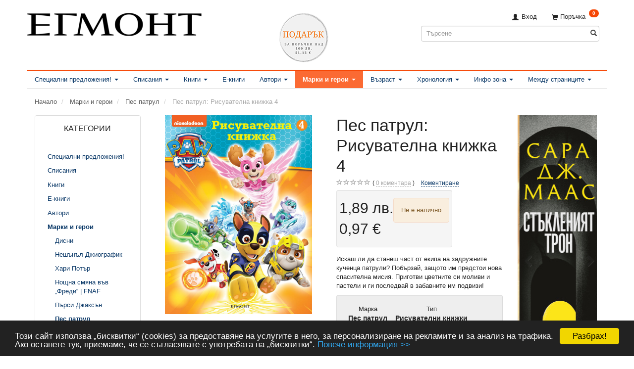

--- FILE ---
content_type: text/html; charset=UTF-8
request_url: https://egmontbulgaria.com/pes-patrul-735/pes-patrul-risuvatelna-knizhka-4-p3850
body_size: 49065
content:
<!doctype html>
<html class="no-js  "
	lang="bg"
>
<head>
			<title>Пес патрул: Рисувателна книжка 4 | Пес патрул | ЕГМОНТ</title>
		<meta charset="utf-8">
		<meta http-equiv="X-UA-Compatible" content="IE=edge">
				<meta name="description" content="Искаш ли да станеш част от екипа на задружните кученца патрули? Побързай, защото им предстои нова спасителна мисия. Приготви цветните си моливи и пастели и ги последвай в забавните им подвизи!


 Марка Пес патрул
 Тип Рисувателни книжки
 Възраст 4+
 Корица Мека
 Формат 205 x 275 мм
 Страници 16 черно-бели
 ISBN/Баркод 9789542725534">
				<meta name="keywords" content="">
		<meta name="viewport" content="width=device-width, initial-scale=1">
											
	<meta property="og:site_name" content="Издателство ЕГМОНТ">
	<meta property="og:type" content="product">
	<meta property="og:title" content="Пес патрул: Рисувателна книжка 4 | Пес патрул | ЕГМОНТ">
	<meta property="og:url" content="https://egmontbulgaria.com/pes-patrul-735/pes-patrul-risuvatelna-knizhka-4-p3850">
	<meta property="og:image" content="https://egmontbulgaria.com/media/cache/fb_image_thumb/product-images/38/50/PawPatrol_9789542725534%20copy1615927200.5139.jpg.jpeg?1615927200">
	<meta property="og:description" content="Искаш ли да станеш част от екипа на задружните кученца патрули? Побързай, защото им предстои нова спасителна мисия. Приготви цветните си моливи и пастели и ги последвай в забавните им подвизи!


 Марка Пес патрул
 Тип Рисувателни книжки
 Възраст 4+
 Корица Мека
 Формат 205 x 275 мм
 Страници 16 черно-бели
 ISBN/Баркод 9789542725534

">
					<link rel="alternate" hreflang="x-default" href="https://egmontbulgaria.com/pes-patrul-735/pes-patrul-risuvatelna-knizhka-4-p3850">
			<link rel="alternate" hreflang="bg-bg" href="https://egmontbulgaria.com/pes-patrul-735/pes-patrul-risuvatelna-knizhka-4-p3850">
		
	<link rel="apple-touch-icon" href="/apple-touch-icon.png?v=1200915106">
	<link rel="icon" href="/favicon.ico?v=1386473922">

			<noscript>
	<style>
		.mm-inner .dropup,
		.mm-inner .dropdown {
			position: relative !important;
		}

		.dropdown:hover > .dropdown-menu {
			display: block !important;
			visibility: visible !important;
			opacity: 1;
		}

		.image.loading {
			opacity: 1;
		}

		.search-popup:hover .search {
			display: block;
		}
	</style>
</noscript>

<link rel="stylesheet" href="/build/frontend-theme/480.04a0f6ae.css"><link rel="stylesheet" href="/build/frontend-theme/theme.df552340.css">
	
			<script id="obbIePolyfills">

	/**
	 * Object.assign() for IE11
	 * https://developer.mozilla.org/en-US/docs/Web/JavaScript/Reference/Global_Objects/Object/assign#Polyfill
	 */
	if (typeof Object.assign !== 'function') {

		Object.defineProperty(Object, 'assign', {

			value: function assign(target, varArgs) {

				// TypeError if undefined or null
				if (target == null) {
					throw new TypeError('Cannot convert undefined or null to object');
				}

				var to = Object(target);

				for (var index = 1; index < arguments.length; index++) {

					var nextSource = arguments[index];

					if (nextSource != null) {

						for (var nextKey in nextSource) {

							// Avoid bugs when hasOwnProperty is shadowed
							if (Object.prototype.hasOwnProperty.call(nextSource, nextKey)) {
								to[nextKey] = nextSource[nextKey];
							}
						}
					}
				}

				return to;
			},

			writable: true,
			configurable: true
		});
	}

</script>
<script id="obbJqueryShim">

		!function(){var n=[],t=function(t){n.push(t)},o={ready:function(n){t(n)}};window.jQuery=window.$=function(n){return"function"==typeof n&&t(n),o},document.addEventListener("obbReady",function(){for(var t=n.shift();t;)t(),t=n.shift()})}();

	
</script>

<script id="obbInit">

	document.documentElement.className += (self === top) ? ' not-in-iframe' : ' in-iframe';

	window.obb = {

		DEVMODE: false,

		components: {},

		constants: {
			IS_IN_IFRAME: (self !== top),
		},

		data: {
			possibleDiscountUrl: '/discount/check-product',
			possibleWishlistUrl: '/wishlist/check',
			buildSliderUrl: '/slider',
		},

		fn: {},

		jsServerLoggerEnabled: false,
	};

</script>
<script id="obbConstants">

	/** @lends obbConstants */
	obb.constants = {
		HOST: 'https://egmontbulgaria.com',

		// Environment
		IS_PROD_MODE: true,
		IS_DEV_MODE: false,
		IS_TEST_MODE: false,
		IS_TEST_RUNNING: document.documentElement.hasAttribute('webdriver'),

		// Browser detection
		// https://stackoverflow.com/a/23522755/1949503
		IS_BROWSER_SAFARI: /^((?!chrome|android).)*safari/i.test(navigator.userAgent),

		// Current currency
		CURRENCY: ' лв. (BGN)',
		// Current currency
		CURRENCY_OPT: {
			'left': '',
			'right': '&amp;nbsp;лв.',
			'thousand': '',
			'decimal': ',',
		},

		LOCALES: [{"code":"bg","locale":"bg_bg"}],

		// Common data attributes
		LAZY_LOAD_BOOL_ATTR: 'data-lazy-load',

		// Current language's localization id
		LOCALE_ID: 'bg',

		// Shopping cart
		SHOPPINGCART_POPUP_STATUS: false,
		BROWSER_LANGUAGE_DETECTION_ENABLE: false,
		CART_COOKIE_GUEST_ID: '_gpp_gcid',
		CART_COOKIE_POPUP_FLAG: '_gpp_sc_popup',
		CART_IMAGE_WIDTH: '40',
		CART_IMAGE_HEIGHT: '40',

		COOKIE_FE_LIST_VIEW: '_gpp_shop_clw',
		COOKIE_FE_USER: '_gpp_y',
		COOKIE_FE_PURCHASE_SESSION: '_gpp_purchase_session',
		COOKIE_FE_TRACKING: '_gpp_tupv',
		COOKIE_FE_AGE: '_gpp_age',
		COOKIE_FE_LANGUAGE: '_gpp_shop_language',

		// Category page
		PRODUCT_LISTING_LAYOUT: 'grid',

		// Category filters
		FILTER_ANIMATION_DURATION: 400,
		FILTER_UPDATE_NUMBER_OF_PRODUCTS_DELAY: 400,
		FILTER_APPLY_DELAY: 2000,
		FILTER_PARAMS_WITH_MULTIPLE_VALUES_REGEXP: '^(av-\\d+|br|cat|stock|g-\\d+)$',

		// Viewport breakpoint widths
		viewport: {
			XP_MAX: 479,
			XS_MIN: 480,
			XS_MAX: 799,
			SM_MIN: 800,
			SM_MAX: 991,
			MD_MIN: 992,
			MD_MAX: 1199,
			LG_MIN: 1200,

			WIDTH_PARAM_IN_REQUEST: 'viewport_width',
			XP: 'xp',
			XS: 'xs',
			SM: 'sm',
			MD: 'md',
			LG: 'lg',
		},

		IS_SEARCH_AUTOCOMPLETE_ENABLED: true
	};

</script>

<script id="obbCookies">
	(function() {

		var obb = window.obb;

		obb.fn.setCookie = function setCookie(cname, cvalue, exdays) {
			var d = new Date();
			d.setTime(d.getTime() + (exdays * 24 * 60 * 60 * 1000));
			var expires = "expires=" + d.toUTCString();
			document.cookie = cname + "=" + cvalue + "; " + expires;
		};

		obb.fn.getCookie = function getCookie(cname) {
			var name = cname + "=";
			var ca = document.cookie.split(';');
			for (var i = 0; i < ca.length; i++) {
				var c = ca[i];
				while (c.charAt(0) == ' ') {
					c = c.substring(1);
				}
				if (c.indexOf(name) == 0) {
					return c.substring(name.length, c.length);
				}
			}
			return false;
		};

		
	})();
</script>

<script id="obbTranslations">

	/** @lends obbTranslations */
	obb.translations = {

		categories: "\u041a\u0430\u0442\u0435\u0433\u043e\u0440\u0438\u0438",
		brands: "\u041c\u0430\u0440\u043a\u0438",
		products: "\u0418\u0437\u0434\u0430\u043d\u0438\u044f",
		pages: "Pages",

		confirm: "\u041f\u043e\u0442\u0432\u044a\u0440\u0436\u0434\u0435\u043d\u0438\u0435",
		confirmDelete: "\u041d\u0430\u0438\u0441\u0442\u0438\u043d\u0430 \u043b\u0438 \u0433\u043e \u0438\u0437\u0442\u0440\u0438\u0432\u0430\u0442\u0435?",
		confirmDeleteWishlist: "\u0421\u0438\u0433\u0443\u0440\u043d\u0438 \u043b\u0438 \u0441\u0442\u0435, \u0447\u0435 \u0438\u0441\u043a\u0430\u0442\u0435 \u0434\u0430 \u0438\u0437\u0442\u0440\u0438\u0435\u0442\u0435 \u0442\u043e\u0437\u0438 \u0441\u043f\u0438\u0441\u044a\u043a \u0441 \u043f\u043e\u0436\u0435\u043b\u0430\u043d\u0438 \u0438\u0437\u0434\u0430\u043d\u0438\u044f?",

		add: "\u0414\u043e\u0431\u0430\u0432\u044f\u043d\u0435",
		moreWithEllipsis: "\u041e\u0449\u0435...",

		foundProduct: "Found %s product",
		foundProducts: "\u041e\u0442\u043a\u0440\u0438\u0442\u0438 \u0441\u0430 %s \u0438\u0437\u0434\u0430\u043d\u0438\u044f",
		notAvailable: "\u041d\u0435 \u0435 \u043d\u0430\u043b\u0438\u0447\u043d\u043e",
		notFound: "\u041d\u0435 \u0441\u0435 \u043e\u0442\u043a\u0440\u0438\u0432\u0430",
		pleaseChooseVariant: "\u041c\u043e\u043b\u044f, \u0438\u0437\u0431\u0435\u0440\u0435\u0442\u0435 \u0432\u0430\u0440\u0438\u0430\u043d\u0442",
		pleaseChooseAttribute: "\u041c\u043e\u043b\u044f, \u0438\u0437\u0431\u0435\u0440\u0435\u0442\u0435 %s",
		pleaseChooseAttributes: "\u041c\u043e\u043b\u044f, \u0438\u0437\u0431\u0435\u0440\u0435\u0442\u0435 %s \u0438 %s",

		viewAll: "\u041f\u043e\u043a\u0430\u0436\u0438 \u0432\u0441\u0438\u0447\u043a\u0438",
		viewAllFrom: "\u0412\u0438\u0436 \u0432\u0441\u0438\u0447\u043a\u0438",
		quantityStep: "This product is only sold in quantity of %s each",
		quantityMinimum: "This product is only sold in quantity of %s minimum",
		quantityMaximum: "This product is only sold in quantity of %s maximum",

		notifications: {

			fillRequiredFields: "\u041d\u0435 \u0432\u0441\u0438\u0447\u043a\u0438 \u0437\u0430\u0434\u044a\u043b\u0436\u0438\u0442\u0435\u043b\u043d\u0438 \u043f\u043e\u043b\u0435\u0442\u0430 \u0441\u0430 \u043f\u043e\u043f\u044a\u043b\u043d\u0435\u043d\u0438",
		},
		notAllProductAvaliableInSet: "Unfortunately not all products in this set are available. Please choose another variant or remove missed product(s)",
		wasCopiedToClipboard: "Text was copied to clipboard",
	};

</script>


	
	<link rel="icon" href="/favicon.ico">
	
<script async src="https://www.googletagmanager.com/gtag/js?id=AW-1037310001"></script>
<script id="OBBGoogleAnalytics4">
	window.dataLayer = window.dataLayer || [];

	function gtag() {
		dataLayer.push(arguments);
	}

	gtag('js', new Date());

	gtag('config', 'AW-1037310001', {
		'anonymize_ip': false
		 });


	gtag('event', 'view_item', {
		currency: "BGN",
		value: 1.89,
		items: [
			{
				"item_id": "3850",
				"item_name": "\u041F\u0435\u0441\u0020\u043F\u0430\u0442\u0440\u0443\u043B\u003A\u0020\u0420\u0438\u0441\u0443\u0432\u0430\u0442\u0435\u043B\u043D\u0430\u0020\u043A\u043D\u0438\u0436\u043A\u0430\u00204",
				"item_brand": "",
				"item_category": "\u041C\u0430\u0440\u043A\u0438\u0020\u0438\u0020\u0433\u0435\u0440\u043E\u0438\u0020\/\u0020\u041F\u0435\u0441\u0020\u043F\u0430\u0442\u0440\u0443\u043B",
				"quantity": 1,
				"price": 1.89,
				"url": "https://egmontbulgaria.com/pes-patrul-735/pes-patrul-risuvatelna-knizhka-4-p3850",
				"image_url": "https://egmontbulgaria.com/media/cache/product_info_main_thumb/product-images/38/50/PawPatrol_9789542725534%20copy1615927200.5139.jpg.jpeg"
			}
		]
	});



</script>
<meta name="facebook-domain-verification" content="3fjnypqe9iv1adr04gs0wexdqnsj0f" /><meta name="alexaVerifyID" content="nUkzafO5XzEn437fyS9d8gOsaV0"/><meta property="fb:admins" content="1324659001" /><script type="text/javascript" src="https://apis.google.com/js/plusone.js">{lang: 'bg'}</script><link href="https://plus.google.com/105341773774127283655/" rel="publisher" /><!--<meta property="og:image" content="http://static.egmontbulgaria.com/00-forms/95-fb-pages/e-large.jpg" />--><!-- Begin Cookie Consent plugin by Silktide - http://silktide.com/cookieconsent --><script type="text/javascript">
    window.cookieconsent_options = {"message":"Този сайт използва „бисквитки“ (cookies) за предоставяне на услугите в него, за персонализиране на рекламите и за анализ на трафика. Ако останете тук, приемаме, че се съгласявате с употребата на „бисквитки“.","dismiss":"Разбрах!","learnMore":"Повече информация >>","link":"http://egmontbulgaria.com/information/informatsiia-za-potriebitielia-i-usloviia-za-polzvanie-na-saita/#cookies","theme":"dark-bottom"};
</script><script type="text/javascript" src="//cdnjs.cloudflare.com/ajax/libs/cookieconsent2/1.0.9/cookieconsent.min.js"></script><!-- End Cookie Consent plugin --><!-- Facebook Pixel Code --><script>
!function(f,b,e,v,n,t,s){if(f.fbq)return;n=f.fbq=function(){n.callMethod?
n.callMethod.apply(n,arguments):n.queue.push(arguments)};if(!f._fbq)f._fbq=n;
n.push=n;n.loaded=!0;n.version='2.0';n.queue=[];t=b.createElement(e);t.async=!0;
t.src=v;s=b.getElementsByTagName(e)[0];s.parentNode.insertBefore(t,s)}(window,
document,'script','https://connect.facebook.net/en_US/fbevents.js');
fbq('init', '797700833606851');
fbq('track', 'PageView');
</script><noscript><img height="1" width="1" style="display:none"
src="https://www.facebook.com/tr?id=797700833606851&ev=PageView&noscript=1"
/></noscript><!-- DO NOT MODIFY --><!-- End Facebook Pixel Code --><link rel="stylesheet" href="https://fonts.googleapis.com/css?family=Manrope"><link rel="stylesheet" href="https://fonts.googleapis.com/css?family=Lora"><link rel="preconnect" href="https://fonts.googleapis.com">
<link rel="preconnect" href="https://fonts.gstatic.com" crossorigin>
<link href="https://fonts.googleapis.com/css2?family=Caveat:wght@700&display=swap" rel="stylesheet"><!-- Mailchimp --><script id="mcjs">!function(c,h,i,m,p){m=c.createElement(h),p=c.getElementsByTagName(h)[0],m.async=1,m.src=i,p.parentNode.insertBefore(m,p)}(document,"script",https://chimpstatic.com/mcjs-connected/js/users/2b573862bef602a72871c29d4/06af18353154a64e73c3dfaf0.js);</script>
</head>

<body class="	page-product pid3850 	
 ">
	

	<div id="page-wrapper" class="page-wrapper">

		<section id="page-inner" class="page-inner">

			<header id="header" class="site-header">
									
<div
	class="navbar-default navbar-mobile visible-xp-block visible-xs-block "
	data-hook="mobileNavbar"
	role="tabpanel"
>
	<div class="container">

		<div class="clearfix">
			
<div
	class="sidebar-toggle-wrap visible-xp-block visible-xs-block pull-left"
>
	<button
		class="btn btn-default sidebar-toggle sidebar-toggle-general"
		data-hook="toggleMobileMenu"
	>
		<i class="icon-bars">
			<span class="sr-only">Включи навигацията</span>
			<span class="icon-bar"></span>
			<span class="icon-bar"></span>
			<span class="icon-bar"></span>
		</i>
		<span>Меню</span>
	</button>
</div>

			<ul class="nav navbar-nav nav-pills navbar-mobile-tabs pull-right">

				<li>
					<a
						class="toggle-price-vat"
						title="Show&#x20;prices&#x20;excl.&#x20;VAT"
						href="https://egmontbulgaria.com/_switch/price_vat"
					>
						<i class="glyphicon glyphicon-euro"></i>
					</a>
				</li>
				<li>
					<a
						class="toggle-tab-search"
						title="Търсене"
						data-toggle="pill"
					>
						<i class="glyphicon glyphicon-search"></i>
					</a>
				</li>
				
				<li>
											<a
							class="login"
							data-hook="mobileNavbar-loginButton"
							title="Вход в сайта"
							href="/user/"
							data-toggle="modal"
							data-target="#login-modal"
						>
							<i class="glyphicon glyphicon-user"></i>
						</a>
									</li>

									<li>
						<a
							class="toggle-tab-minicart "
							title="Cart"
							data-hook="mobileNavbar"
							href="#navbarMobileMinicart"
							data-toggle="pill"
						>
							<i class="glyphicon glyphicon-shopping-cart"></i>
							<span class="count badge"></span>
						</a>
					</li>
				
			</ul>
		</div>

		<div class="tab-content">
			<div
				class="tab-pane fade page-content tab-userbar"
				id="navbarMobileUserbar"
				data-hook="mobileNavbar-userMenu"
				role="tabpanel"
			>
				<ul class="nav navbar-nav">
					

					<li>
			<a class="login login-link"
   href="/user/"
   title="Вход в сайта"
   data-toggle="modal"
   data-target="#login-modal"
	>
	<i class="glyphicon glyphicon-user"></i>
	<span class="title">
		Вход
	</span>
</a>
		</li>
	
				</ul>
			</div>
		</div>

	</div>
</div>
														<div class="container"> 			 		 			 		 			 		 			 		 			 		 			 		 			 		 			 		 			 		 			 		 			 		 		 	 		 	 		 	 		 	 		 	 		 	 		 	 		 	 		 	 		 	 		 	 		 	 		 	 		 	 		 	 		 	 		 	 		 	 		 	 		 	 		 	 		 	 		 	 		 	 		 	 		 	 		 	 		 	 		 	 		 	 		<div class="row" style=""> 			 		 			 		 			 		 			 		 			 		 			 		 			 		 			 		 			 		 			 		 			 		 			 		 		 	 		 	 		 	 		 	 		 	 		 	 		 	 		 	 		 	 		 	 		 	 		 	 		 	 		 	 		 	 		 	 		 	 		 	 		 	 		 	 		 	 		 	 		 	 		 	 		 	 		 	 		 	 		 	 		 	 		 	 		 	 		 	 		 	 			<div class="col-md-8"> 				
<div
	class="logo no-side-padding logo-kind-image"
	
	id="logo"
>
	<a
			aria-label="&#x0415;&#x0413;&#x041C;&#x041E;&#x041D;&#x0422;"
			href="/"
			data-store-name="&#x0415;&#x0413;&#x041C;&#x041E;&#x041D;&#x0422;"
		><img
					class="logo-image"
					src="https://egmontbulgaria.com/media/cache/logo_thumb_auto_resize/images/egmont-new-web.png?1432115184"
					alt="&#x0415;&#x0413;&#x041C;&#x041E;&#x041D;&#x0422;"
				></a></div>
  			</div> 			<div class="col-md-8"><div aria-disabled="false" class="custom-html text-center">



    <nav id="socialheader" style="margin-left:auto;margin-right:auto">
             <ul>

             <!--    <li class="top-menu-img-social">
                    <a rel="me" href="https://www.facebook.com/egmont.bg" target="_blank">
                        <img src="https://egmontbulgaria.com/images/design/icon-facebook.png" alt="Facebook" style="margin-left:0px;">
                    </a>
                </li>
            <li class="top-menu-img-social">
                    <a rel="me" href="https://instagram.com/egmontbulgaria/" target="_blank">
                        <img src="https://egmontbulgaria.com/images/design/icon-instagram.png" alt="Instagram" style="margin-left:3px;">
                    </a>
                </li>
                <li class="top-menu-img-social">
                    <a rel="me" href="https://www.youtube.com/egmontbulgaria" target="_blank">
                        <img src="https://egmontbulgaria.com/images/design/icon-youtube.png" alt="YouTube" style="margin-left:3px;">
                    </a>
                </li>-->
            
          <!--  <li class="top-menu-img-social">
                    <a rel="me" href="/621/">
                        <img src="https://egmontbulgaria.com/images/2023/hpbd-100px.png" alt="Ден на книгите за Хари Потър" style="margin-left:63px;">
                    </a>
                </li>-->
            
                 <li class="top-menu-img-social">
                    <a rel="me" href="/1484/">
                        <img src="https://egmontbulgaria.com/images/2025/Giftwithpurchase6.png" alt="Подарък" style="margin-left:63px;">
                    </a>
                </li>
             </ul>

        
  <!--<p class="category"><a href="/1373/"><img class="category" src="/images/2023/christmas/Minibaner.png" alt=""></a></p>

        <a href="/348"><span style="color: #ff3333;"><strong>КОЛЕДНО</strong></span><span style="color: #ff3333;"> <strong>ПРЕДЛОЖЕНИЕ</strong></span><img src="/images/2021/Christmas2021.png" alt="" width="80" height="80"></a>--></nav>
</div><div class="custom-html">



<!--Facebook Page plugin-->
<div id="fb-root"></div>
<script>(function(d, s, id) {
  var js, fjs = d.getElementsByTagName(s)[0];
  if (d.getElementById(id)) return;
  js = d.createElement(s); js.id = id;
  js.src = "//connect.facebook.net/en_US/sdk.js#xfbml=1&version=v2.3&appId=181586531893964";
  fjs.parentNode.insertBefore(js, fjs);
}(document, 'script', 'facebook-jssdk'));</script>
</div></div> 			<div class="col-md-8"> 				<nav class="navbar hidden-xp hidden-xs" role="navigation">
  			 		 			 		 			 		 			 		 		 	 		 	 		 	 		 	 		 	 		 	 		 	 		 	 		 	 					
	<ul
		class="minicart minicart-compact  nav navbar-left navbar-nav navbar-right"
		id="minicart"
		
	>
		<li
			class="dropdown"
			data-backdrop="static"
			data-dropdown-align="right"
			data-reload-name="cart"
			data-reload-url="/cart/show/minicart/compact"
		>
			
<a aria-label="Поръчка" href="/cart/"  data-toggle="dropdown" data-hover="dropdown" data-link-is-clickable>

	<i class="glyphicon glyphicon-shopping-cart"></i>
	<span class="title">
		Поръчка
	</span>
	<span class="total">
		
	</span>
	<span class="count badge">
		0
	</span>

</a>

<div class="dropdown-menu prevent-click-event-propagation">
	

	<div class="cart cart-compact panel panel-default  "
		
	>
		<div class="panel-heading">
			Поръчка
		</div>

		<div class="panel-body"
			 data-reload-name="cart"
			 data-reload-url="/cart/show/cartbody_minified/compact"
		>
			

	<div class="inner empty">
		<span class="empty-cart-message">
			Добавете издания!
		</span>
	</div>




			
		</div>

		<div class="panel-footer">

			<form action="/checkout">
				<button type="submit" class="btn btn-primary btn-block">
					Финализиране
				</button>
			</form>

			<form action="/cart/">
				<button type="submit" class="btn btn-default btn-block">
					Преглед на поръчката
				</button>
			</form>
		</div>

	</div>
</div>

		</li>
	</ul>
 

	<ul
		class="userbar nav navbar-left navbar-nav navbar-right"
		id="userbar"
		
	>

		
					<li>
				<a class="login login-link"
   href="/user/"
   title="Вход в сайта"
   data-toggle="modal"
   data-target="#login-modal"
	>
	<i class="glyphicon glyphicon-user"></i>
	<span class="title">
		Вход
	</span>
</a>
			</li>
			</ul>

  				</nav> 				
<form method="GET"
	  action="/search/"
	  class="dropdown search hidden-xp hidden-xs"
	  data-target="modal"
	  
>
			
	<input
		id="search-input-desktop"
		type="search"
		class="form-control search-autocomplete"
		name="q"
		maxlength="255"
		placeholder="Търсене"
		value=""
		data-request-url="/search/suggestion/"
		aria-haspopup="true"
		aria-expanded="false"
			>
		<button class="btn" type="submit" aria-label="Търсене">
			<i class="glyphicon glyphicon-search"></i>
		</button>
		<div class="dropdown-menu w-100 search-output-container">
			<div class="suggestions d-none">
				<b>Предложения: </b>
				<div class="suggestion-terms"></div>
			</div>
			<div class="main">
				<div class="search-content empty" data-section="products" id="search-results-products">
					<ul class="mt-2 custom search-list"></ul>
					<p class="search-suggestion-empty">Няма резултат</p>
					<button name="view" type="submit" class="btn btn-link">
						Преглед на всички резултати <span>(0)</span>
					</button>
				</div>
			</div>
		</div>
				<style>
			form.search .dropdown-menu li .image {
				max-width: 100px;
			}
		</style>

	</form>
  			</div> 		</div> 	</div><nav class="navbar navbar-default" role="navigation"> 			 		 			 		 			 		 			 		 			 		 			 		 			 		 			 		 			 		 		 	 		 	 		 	 		 	 		 	 		 	 		 	 		 	 		 	 		 	 		 	 		 	 		 	 		 	 		 	 		 	 		 	 		 	 		 	 		<div class="container"> 			<div class="collapse navbar-collapse"> 				



					
		<ul class="horizontal-categories-menu nav navbar-nav navbar-left navbar-nav second-lvl-max mm-inner max-level-3 ">
											
						 	
								
	<li class="cid8 level1 has-children dropdown"
					data-dropdown-align="left"
			>
		<a class="dropdown-toggle"
		   href="/spetsialni-predlozhenija-8/"
							data-toggle="dropdown"
				data-hover="dropdown"
				data-link-is-clickable
					>
			
			<span class="col-title">
				<span class="title">Специални предложения!</span>

				
				<span class="caret"></span>
				</span>
		</a>

											
								<ul class="dropdown-menu hidden">
				
																			
		
			
	<li class="cid246 level2"
			>
		<a class=""
		   href="/komplekti-ot-knigi-246/"
					>
			
			<span class="col-title">
				<span class="title">Комплекти от книги</span>

				
				</span>
		</a>

						
			</li>

															
		
			
	<li class="cid729 level2"
			>
		<a class=""
		   href="/knigi-s-podaratsi-729/"
					>
			
			<span class="col-title">
				<span class="title">Книги с подаръци</span>

				
				</span>
		</a>

						
			</li>

															
		
			
	<li class="cid1188 level2"
			>
		<a class=""
		   href="/ekskluzivni-izdanija-1188/"
					>
			
			<span class="col-title">
				<span class="title">Ексклузивни издания</span>

				
				</span>
		</a>

						
			</li>

															
		
			
	<li class="cid227 level2"
			>
		<a class=""
		   href="/predstojashti-izdanija-227/"
					>
			
			<span class="col-title">
				<span class="title">Предстоящи издания</span>

				
				</span>
		</a>

						
			</li>

															
		
			
	<li class="cid1078 level2"
			>
		<a class=""
		   href="/klubna-karta-egmont-1078/"
					>
			
			<span class="col-title">
				<span class="title">Клубна карта ЕГМОНТ</span>

				
				</span>
		</a>

						
			</li>

												</ul>
			</li>

											
						 	
								
	<li class="cid1 level1 has-children dropdown"
					data-dropdown-align="left"
			>
		<a class="dropdown-toggle"
		   href="/spisanija-1/"
							data-toggle="dropdown"
				data-hover="dropdown"
				data-link-is-clickable
					>
			
			<span class="col-title">
				<span class="title">Списания</span>

				
				<span class="caret"></span>
				</span>
		</a>

											
								<ul class="dropdown-menu hidden">
				
																			
		
			
	<li class="cid1456 level2"
			>
		<a class=""
		   href="/barbi-1456/"
					>
			
			<span class="col-title">
				<span class="title">Барби</span>

				
				</span>
		</a>

						
			</li>

															
		
			
	<li class="cid1457 level2"
			>
		<a class=""
		   href="/zamraznaloto-kralstvo-1457/"
					>
			
			<span class="col-title">
				<span class="title">Замръзналото кралство</span>

				
				</span>
		</a>

						
			</li>

															
		
			
	<li class="cid1458 level2"
			>
		<a class=""
		   href="/kolite-1458/"
					>
			
			<span class="col-title">
				<span class="title">Колите</span>

				
				</span>
		</a>

						
			</li>

															
		
			
	<li class="cid1459 level2"
			>
		<a class=""
		   href="/makrokomiks-1459/"
					>
			
			<span class="col-title">
				<span class="title">Макрокомикс</span>

				
				</span>
		</a>

						
			</li>

															
		
			
	<li class="cid1460 level2"
			>
		<a class=""
		   href="/malkoto-poni-1460/"
					>
			
			<span class="col-title">
				<span class="title">Малкото пони</span>

				
				</span>
		</a>

						
			</li>

															
		
			
	<li class="cid1461 level2"
			>
		<a class=""
		   href="/miki-maus-1461/"
					>
			
			<span class="col-title">
				<span class="title">Мики Маус</span>

				
				</span>
		</a>

						
			</li>

															
		
			
	<li class="cid1462 level2"
			>
		<a class=""
		   href="/pepa-pig-1462/"
					>
			
			<span class="col-title">
				<span class="title">Пепа Пиг</span>

				
				</span>
		</a>

						
			</li>

															
		
			
	<li class="cid1463 level2"
			>
		<a class=""
		   href="/pes-patrul-1463/"
					>
			
			<span class="col-title">
				<span class="title">Пес патрул</span>

				
				</span>
		</a>

						
			</li>

															
		
			
	<li class="cid1464 level2"
			>
		<a class=""
		   href="/pokemon-1464/"
					>
			
			<span class="col-title">
				<span class="title">Покемон</span>

				
				</span>
		</a>

						
			</li>

															
		
			
	<li class="cid1465 level2"
			>
		<a class=""
		   href="/printsesa-1465/"
					>
			
			<span class="col-title">
				<span class="title">Принцеса</span>

				
				</span>
		</a>

						
			</li>

															
		
			
	<li class="cid1466 level2"
			>
		<a class=""
		   href="/spaydi-i-neverojatnite-mu-prijateli-1466/"
					>
			
			<span class="col-title">
				<span class="title">Спайди и невероятните му приятели</span>

				
				</span>
		</a>

						
			</li>

															
		
			
	<li class="cid1496 level2"
			>
		<a class=""
		   href="/spaydarmen-1496/"
					>
			
			<span class="col-title">
				<span class="title">Спайдърмен</span>

				
				</span>
		</a>

						
			</li>

															
		
			
	<li class="cid1495 level2"
			>
		<a class=""
		   href="/stich-1495/"
					>
			
			<span class="col-title">
				<span class="title">Стич</span>

				
				</span>
		</a>

						
			</li>

															
		
			
	<li class="cid1467 level2"
			>
		<a class=""
		   href="/hot-uiyls-1467/"
					>
			
			<span class="col-title">
				<span class="title">Хот уийлс</span>

				
				</span>
		</a>

						
			</li>

															
		
			
	<li class="cid588 level2"
			>
		<a class=""
		   href="/drugi-detski-spisanija-588/"
					>
			
			<span class="col-title">
				<span class="title">Други детски списания</span>

				
				</span>
		</a>

						
			</li>

												</ul>
			</li>

											
						 	
								
	<li class="cid3 level1 has-children dropdown"
					data-dropdown-align="left"
			>
		<a class="dropdown-toggle"
		   href="/knigi-3/"
							data-toggle="dropdown"
				data-hover="dropdown"
				data-link-is-clickable
					>
			
			<span class="col-title">
				<span class="title">Книги</span>

				
				<span class="caret"></span>
				</span>
		</a>

											
								<ul class="dropdown-menu hidden">
				
																			
		
								
	<li class="cid845 level2 has-children"
			>
		<a class=""
		   href="/nay-cheteni-845/"
					>
			
			<span class="col-title">
				<span class="title">НАЙ-ЧЕТЕНИ</span>

				
				</span>
		</a>

											
								<ul class="">
				
																			
		
			
	<li class="cid846 level3"
			>
		<a class=""
		   href="/literatura-za-vazrastni-846/"
					>
			
			<span class="col-title">
				<span class="title">ЛИТЕРАТУРА ЗА ВЪЗРАСТНИ</span>

				
				</span>
		</a>

											
			</li>

															
		
			
	<li class="cid847 level3"
			>
		<a class=""
		   href="/tiyn-literatura-847/"
					>
			
			<span class="col-title">
				<span class="title">ТИЙН ЛИТЕРАТУРА</span>

				
				</span>
		</a>

											
			</li>

												</ul>
			</li>

															
		
								
	<li class="cid376 level2 has-children"
			>
		<a class=""
		   href="/imprint-uo-376/"
					>
			
			<span class="col-title">
				<span class="title">Импринт УО</span>

				
				</span>
		</a>

											
								<ul class="">
				
																			
		
			
	<li class="cid370 level3"
			>
		<a class=""
		   href="/savremenna-romantika-370/"
					>
			
			<span class="col-title">
				<span class="title">Съвременна романтика</span>

				
				</span>
		</a>

											
			</li>

															
		
			
	<li class="cid373 level3"
			>
		<a class=""
		   href="/romantika-i-erotika-373/"
					>
			
			<span class="col-title">
				<span class="title">Романтика и еротика</span>

				
				</span>
		</a>

											
			</li>

															
		
			
	<li class="cid371 level3"
			>
		<a class=""
		   href="/paranormalna-romantika-371/"
					>
			
			<span class="col-title">
				<span class="title">Паранормална романтика</span>

				
				</span>
		</a>

											
			</li>

															
		
			
	<li class="cid372 level3"
			>
		<a class=""
		   href="/romantichen-trilar-372/"
					>
			
			<span class="col-title">
				<span class="title">Романтичен трилър</span>

				
				</span>
		</a>

											
			</li>

															
		
			
	<li class="cid400 level3"
			>
		<a class=""
		   href="/istoricheska-romantika-400/"
					>
			
			<span class="col-title">
				<span class="title">Историческа романтика</span>

				
				</span>
		</a>

											
			</li>

												</ul>
			</li>

															
		
			
	<li class="cid715 level2"
			>
		<a class=""
		   href="/imprint-kubar-715/"
					>
			
			<span class="col-title">
				<span class="title">Импринт КУБАР</span>

				
				</span>
		</a>

						
			</li>

															
		
								
	<li class="cid119 level2 has-children"
			>
		<a class=""
		   href="/romani-119/"
					>
			
			<span class="col-title">
				<span class="title">Романи</span>

				
				</span>
		</a>

											
								<ul class="">
				
																			
		
			
	<li class="cid131 level3"
			>
		<a class=""
		   href="/fentazi-za-detsa-131/"
					>
			
			<span class="col-title">
				<span class="title">Фентъзи за деца</span>

				
				</span>
		</a>

											
			</li>

															
		
			
	<li class="cid277 level3"
			>
		<a class=""
		   href="/fentazi-277/"
					>
			
			<span class="col-title">
				<span class="title">Фентъзи</span>

				
				</span>
		</a>

											
			</li>

															
		
			
	<li class="cid132 level3"
			>
		<a class=""
		   href="/trilari-132/"
					>
			
			<span class="col-title">
				<span class="title">Трилъри</span>

				
				</span>
		</a>

											
			</li>

															
		
			
	<li class="cid319 level3"
			>
		<a class=""
		   href="/nauchna-fantastika-319/"
					>
			
			<span class="col-title">
				<span class="title">Научна фантастика</span>

				
				</span>
		</a>

											
			</li>

															
		
			
	<li class="cid278 level3"
			>
		<a class=""
		   href="/antiutopii-278/"
					>
			
			<span class="col-title">
				<span class="title">Антиутопии</span>

				
				</span>
		</a>

											
			</li>

															
		
			
	<li class="cid134 level3"
			>
		<a class=""
		   href="/savremenna-hudozhestvena-literatura-134/"
					>
			
			<span class="col-title">
				<span class="title">Съвременна художествена литература</span>

				
				</span>
		</a>

											
			</li>

															
		
			
	<li class="cid668 level3"
			>
		<a class=""
		   href="/romani-star-wars-za-detsa-i-tiyneydzhari-668/"
					>
			
			<span class="col-title">
				<span class="title">Романи STAR WARS за деца и тийнейджъри</span>

				
				</span>
		</a>

											
			</li>

															
		
			
	<li class="cid133 level3"
			>
		<a class=""
		   href="/romani-po-filmi-i-seriali-133/"
					>
			
			<span class="col-title">
				<span class="title">Романи по филми и сериали</span>

				
				</span>
		</a>

											
			</li>

												</ul>
			</li>

															
		
								
	<li class="cid120 level2 has-children"
			>
		<a class=""
		   href="/iljustrovani-knigi-120/"
					>
			
			<span class="col-title">
				<span class="title">Илюстровани книги</span>

				
				</span>
		</a>

											
								<ul class="">
				
																			
		
			
	<li class="cid138 level3"
			>
		<a class=""
		   href="/charodeystva-138/"
					>
			
			<span class="col-title">
				<span class="title">Чародейства</span>

				
				</span>
		</a>

											
			</li>

															
		
			
	<li class="cid136 level3"
			>
		<a class=""
		   href="/prikazna-kolektsija-136/"
					>
			
			<span class="col-title">
				<span class="title">Приказна колекция</span>

				
				</span>
		</a>

											
			</li>

															
		
			
	<li class="cid841 level3"
			>
		<a class=""
		   href="/sladki-sanishta-841/"
					>
			
			<span class="col-title">
				<span class="title">Сладки сънища</span>

				
				</span>
		</a>

											
			</li>

															
		
			
	<li class="cid1285 level3"
			>
		<a class=""
		   href="/mojata-parva-kniga-za-leka-nosht-1285/"
					>
			
			<span class="col-title">
				<span class="title">Моята първа книга за лека нощ</span>

				
				</span>
		</a>

											
			</li>

															
		
			
	<li class="cid1372 level3"
			>
		<a class=""
		   href="/koledni-istorii-1372/"
					>
			
			<span class="col-title">
				<span class="title">Коледни истории</span>

				
				</span>
		</a>

											
			</li>

															
		
			
	<li class="cid1376 level3"
			>
		<a class=""
		   href="/misija-pes-patrul-1376/"
					>
			
			<span class="col-title">
				<span class="title">Мисия ПЕС ПАТРУЛ</span>

				
				</span>
		</a>

											
			</li>

															
		
			
	<li class="cid1295 level3"
			>
		<a class=""
		   href="/urotsi-ot-goljamata-gora-1295/"
					>
			
			<span class="col-title">
				<span class="title">Уроци от Голямата гора</span>

				
				</span>
		</a>

											
			</li>

															
		
			
	<li class="cid1251 level3"
			>
		<a class=""
		   href="/moite-parvi-istorii-1251/"
					>
			
			<span class="col-title">
				<span class="title">Моите първи истории</span>

				
				</span>
		</a>

											
			</li>

															
		
			
	<li class="cid1247 level3"
			>
		<a class=""
		   href="/istorijata-razkazana-ot-miki-i-donald-1247/"
					>
			
			<span class="col-title">
				<span class="title">Историята, разказана от Мики и Доналд</span>

				
				</span>
		</a>

											
			</li>

															
		
			
	<li class="cid1152 level3"
			>
		<a class=""
		   href="/smeli-i-dobri-1152/"
					>
			
			<span class="col-title">
				<span class="title">Смели и добри</span>

				
				</span>
		</a>

											
			</li>

															
		
			
	<li class="cid1140 level3"
			>
		<a class=""
		   href="/5-minutni-istorii-1140/"
					>
			
			<span class="col-title">
				<span class="title">5-минутни истории</span>

				
				</span>
		</a>

											
			</li>

															
		
			
	<li class="cid144 level3"
			>
		<a class=""
		   href="/iljustrovani-knigi-s-lepenki-144/"
					>
			
			<span class="col-title">
				<span class="title">Илюстровани книги с лепенки</span>

				
				</span>
		</a>

											
			</li>

															
		
			
	<li class="cid1212 level3"
			>
		<a class=""
		   href="/istorii-po-pantofi-za-nay-malkite-chitateli-1212/"
					>
			
			<span class="col-title">
				<span class="title">Истории по пантофи за най-малките читатели</span>

				
				</span>
		</a>

											
			</li>

												</ul>
			</li>

															
		
								
	<li class="cid121 level2 has-children"
			>
		<a class=""
		   href="/obrazovatelni-knigi-121/"
					>
			
			<span class="col-title">
				<span class="title">Образователни книги</span>

				
				</span>
		</a>

											
								<ul class="">
				
																			
		
			
	<li class="cid1225 level3"
			>
		<a class=""
		   href="/naukata-v-komiksi-1225/"
					>
			
			<span class="col-title">
				<span class="title">Науката в комикси</span>

				
				</span>
		</a>

											
			</li>

															
		
			
	<li class="cid156 level3"
			>
		<a class=""
		   href="/strahovitoto-i-zhestokata-matematika-156/"
					>
			
			<span class="col-title">
				<span class="title">Страховитото и Жестоката математика</span>

				
				</span>
		</a>

											
			</li>

															
		
			
	<li class="cid1289 level3"
			>
		<a class=""
		   href="/entsiklopedii-neshanal-dzhiografik-1289/"
					>
			
			<span class="col-title">
				<span class="title">Енциклопедии Нешънъл Джиографик</span>

				
				</span>
		</a>

											
			</li>

															
		
			
	<li class="cid960 level3"
			>
		<a class=""
		   href="/hayde-da-nauchim-123-abv-960/"
					>
			
			<span class="col-title">
				<span class="title">Хайде да научим 123 / АБВ</span>

				
				</span>
		</a>

											
			</li>

															
		
			
	<li class="cid147 level3"
			>
		<a class=""
		   href="/ljuboznanie-147/"
					>
			
			<span class="col-title">
				<span class="title">Любознание</span>

				
				</span>
		</a>

											
			</li>

															
		
			
	<li class="cid663 level3"
			>
		<a class=""
		   href="/programirane-za-detsa-663/"
					>
			
			<span class="col-title">
				<span class="title">Програмиране за деца</span>

				
				</span>
		</a>

											
			</li>

												</ul>
			</li>

															
		
								
	<li class="cid122 level2 has-children"
			>
		<a class=""
		   href="/zanimatelni-i-risuvatelni-knigi-122/"
					>
			
			<span class="col-title">
				<span class="title">Занимателни и рисувателни книги</span>

				
				</span>
		</a>

											
								<ul class="">
				
																			
		
			
	<li class="cid1498 level3"
			>
		<a class=""
		   href="/tarsi-i-nameri-1498/"
					>
			
			<span class="col-title">
				<span class="title">Търси и намери</span>

				
				</span>
		</a>

											
			</li>

															
		
			
	<li class="cid162 level3"
			>
		<a class=""
		   href="/zanimatelni-i-risuvatelni-s-lepenki-162/"
					>
			
			<span class="col-title">
				<span class="title">Занимателни и рисувателни с лепенки</span>

				
				</span>
		</a>

											
			</li>

															
		
			
	<li class="cid1422 level3"
			>
		<a class=""
		   href="/risuvay-s-prastcheta-1422/"
					>
			
			<span class="col-title">
				<span class="title">Рисувай с пръстчета</span>

				
				</span>
		</a>

											
			</li>

															
		
			
	<li class="cid1501 level3"
			>
		<a class=""
		   href="/maksi-otsvetjavki-1501/"
					>
			
			<span class="col-title">
				<span class="title">Макси оцветявки</span>

				
				</span>
		</a>

											
			</li>

															
		
			
	<li class="cid1401 level3"
			>
		<a class=""
		   href="/5-v-1-otsvetjavki-1401/"
					>
			
			<span class="col-title">
				<span class="title">5 в 1 оцветявки</span>

				
				</span>
		</a>

											
			</li>

															
		
			
	<li class="cid603 level3"
			>
		<a class=""
		   href="/pishi-i-triy-603/"
					>
			
			<span class="col-title">
				<span class="title">Пиши и трий</span>

				
				</span>
		</a>

											
			</li>

															
		
			
	<li class="cid1398 level3"
			>
		<a class=""
		   href="/vreme-za-banja-1398/"
					>
			
			<span class="col-title">
				<span class="title">Време за баня</span>

				
				</span>
		</a>

											
			</li>

															
		
			
	<li class="cid1503 level3"
			>
		<a class=""
		   href="/risuvatelni-knigi-za-vazrastni-1503/"
					>
			
			<span class="col-title">
				<span class="title">Рисувателни книги за възрастни</span>

				
				</span>
		</a>

											
			</li>

															
		
			
	<li class="cid163 level3"
			>
		<a class=""
		   href="/risuvatelni-knizhki-163/"
					>
			
			<span class="col-title">
				<span class="title">Рисувателни книжки</span>

				
				</span>
		</a>

											
			</li>

															
		
			
	<li class="cid380 level3"
			>
		<a class=""
		   href="/igrivite-pasteli-380/"
					>
			
			<span class="col-title">
				<span class="title">Игривите пастели</span>

				
				</span>
		</a>

											
			</li>

															
		
			
	<li class="cid1323 level3"
			>
		<a class=""
		   href="/otsveti-istorijata-1323/"
					>
			
			<span class="col-title">
				<span class="title">Оцвети историята</span>

				
				</span>
		</a>

											
			</li>

															
		
			
	<li class="cid381 level3"
			>
		<a class=""
		   href="/istorii-s-chetka-i-boichki-381/"
					>
			
			<span class="col-title">
				<span class="title">Истории с четка и боички</span>

				
				</span>
		</a>

											
			</li>

															
		
			
	<li class="cid633 level3"
			>
		<a class=""
		   href="/risuvay-s-voda-633/"
					>
			
			<span class="col-title">
				<span class="title">Рисувай с вода</span>

				
				</span>
		</a>

											
			</li>

															
		
			
	<li class="cid160 level3"
			>
		<a class=""
		   href="/zanimatelni-knizhki-160/"
					>
			
			<span class="col-title">
				<span class="title">Занимателни книжки</span>

				
				</span>
		</a>

											
			</li>

															
		
			
	<li class="cid894 level3"
			>
		<a class=""
		   href="/fabrika-za-prikljuchenija-894/"
					>
			
			<span class="col-title">
				<span class="title">Фабрика за приключения</span>

				
				</span>
		</a>

											
			</li>

															
		
			
	<li class="cid706 level3"
			>
		<a class=""
		   href="/istorii-za-otsvetjavane-706/"
					>
			
			<span class="col-title">
				<span class="title">Истории за оцветяване</span>

				
				</span>
		</a>

											
			</li>

															
		
			
	<li class="cid343 level3"
			>
		<a class=""
		   href="/knigi-s-shabloni-za-risuvane-343/"
					>
			
			<span class="col-title">
				<span class="title">Книги с шаблони за рисуване</span>

				
				</span>
		</a>

											
			</li>

															
		
			
	<li class="cid1238 level3"
			>
		<a class=""
		   href="/filmovi-zagadki-1238/"
					>
			
			<span class="col-title">
				<span class="title">Филмови загадки</span>

				
				</span>
		</a>

											
			</li>

															
		
			
	<li class="cid1237 level3"
			>
		<a class=""
		   href="/escape-1237/"
					>
			
			<span class="col-title">
				<span class="title">ЕSCAPE!</span>

				
				</span>
		</a>

											
			</li>

												</ul>
			</li>

															
		
								
	<li class="cid205 level2 has-children"
			>
		<a class=""
		   href="/komiksi-grafichni-romani-205/"
					>
			
			<span class="col-title">
				<span class="title">Kомикси | Графични романи</span>

				
				</span>
		</a>

											
								<ul class="">
				
																			
		
			
	<li class="cid1315 level3"
			>
		<a class=""
		   href="/dakburg-1315/"
					>
			
			<span class="col-title">
				<span class="title">Дъкбург</span>

				
				</span>
		</a>

											
			</li>

															
		
			
	<li class="cid1242 level3"
			>
		<a class=""
		   href="/istorijata-v-komiks-1242/"
					>
			
			<span class="col-title">
				<span class="title">Историята в комикс</span>

				
				</span>
		</a>

											
			</li>

															
		
			
	<li class="cid1093 level3"
			>
		<a class=""
		   href="/severno-sijanie-1093/"
					>
			
			<span class="col-title">
				<span class="title">Северно сияние</span>

				
				</span>
		</a>

											
			</li>

															
		
			
	<li class="cid200 level3"
			>
		<a class=""
		   href="/donald-dak-i-makrokomiks-200/"
					>
			
			<span class="col-title">
				<span class="title">Доналд Дък и Макрокомикс</span>

				
				</span>
		</a>

											
			</li>

												</ul>
			</li>

															
		
			
	<li class="cid167 level2"
			>
		<a class=""
		   href="/knigi-s-pazeli-167/"
					>
			
			<span class="col-title">
				<span class="title">Книги с пъзели</span>

				
				</span>
		</a>

						
			</li>

															
		
								
	<li class="cid123 level2 has-children"
			>
		<a class=""
		   href="/knigi-igrachki-123/"
					>
			
			<span class="col-title">
				<span class="title">Книги играчки</span>

				
				</span>
		</a>

											
								<ul class="">
				
																			
		
			
	<li class="cid1407 level3"
			>
		<a class=""
		   href="/babrivi-istorii-1407/"
					>
			
			<span class="col-title">
				<span class="title">Бъбриви истории</span>

				
				</span>
		</a>

											
			</li>

															
		
			
	<li class="cid1482 level3"
			>
		<a class=""
		   href="/igray-s-men-1482/"
					>
			
			<span class="col-title">
				<span class="title">Играй с мен</span>

				
				</span>
		</a>

											
			</li>

												</ul>
			</li>

															
		
			
	<li class="cid148 level2"
			>
		<a class=""
		   href="/patevoditeli-nat-geo-148/"
					>
			
			<span class="col-title">
				<span class="title">Пътеводители NAT GEO</span>

				
				</span>
		</a>

						
			</li>

															
		
								
	<li class="cid254 level2 has-children"
			>
		<a class=""
		   href="/biografii-i-knigi-na-zvezdi-254/"
					>
			
			<span class="col-title">
				<span class="title">Биографии и книги на звезди</span>

				
				</span>
		</a>

											
								<ul class="">
				
																			
		
			
	<li class="cid798 level3"
			>
		<a class=""
		   href="/ku-ku-bend-798/"
					>
			
			<span class="col-title">
				<span class="title">Ку-ку бенд</span>

				
				</span>
		</a>

											
			</li>

												</ul>
			</li>

															
		
								
	<li class="cid1082 level2 has-children"
			>
		<a class=""
		   href="/kompjutarni-i-video-igri-1082/"
					>
			
			<span class="col-title">
				<span class="title">Компютърни и видео игри</span>

				
				</span>
		</a>

											
								<ul class="">
				
																			
		
			
	<li class="cid1399 level3"
			>
		<a class=""
		   href="/noshtna-smjana-vav-fredi-1399/"
					>
			
			<span class="col-title">
				<span class="title">Нощна смяна във „Фреди“</span>

				
				</span>
		</a>

											
			</li>

												</ul>
			</li>

															
		
			
	<li class="cid1112 level2"
			>
		<a class=""
		   href="/kulinarni-knigi-1112/"
					>
			
			<span class="col-title">
				<span class="title">Кулинарни книги</span>

				
				</span>
		</a>

						
			</li>

															
		
			
	<li class="cid1214 level2"
			>
		<a class=""
		   href="/booktok-1214/"
					>
			
			<span class="col-title">
				<span class="title">#BookTok</span>

				
				</span>
		</a>

						
			</li>

												</ul>
			</li>

											
						 	
			
	<li class="cid335 level1"
					data-dropdown-align="left"
			>
		<a class=""
		   href="/e-knigi-335/"
					>
			
			<span class="col-title">
				<span class="title">Е-книги</span>

				
				</span>
		</a>

						
			</li>

											
						 	
								
	<li class="cid57 level1 has-children dropdown"
					data-dropdown-align="left"
			>
		<a class="dropdown-toggle"
		   href="/avtori-57/"
							data-toggle="dropdown"
				data-hover="dropdown"
				data-link-is-clickable
					>
			
			<span class="col-title">
				<span class="title">Автори</span>

				
				<span class="caret"></span>
				</span>
		</a>

											
								<ul class="dropdown-menu hidden">
				
																			
		
			
	<li class="cid1347 level2"
			>
		<a class=""
		   href="/ali-heyzaluud-1347/"
					>
			
			<span class="col-title">
				<span class="title">Али Хейзълууд</span>

				
				</span>
		</a>

						
			</li>

															
		
								
	<li class="cid1380 level2 has-children"
			>
		<a class=""
		   href="/ana-huang-1380/"
					>
			
			<span class="col-title">
				<span class="title">Ана Хуанг</span>

				
				</span>
		</a>

											
								<ul class="">
				
																			
		
			
	<li class="cid1473 level3"
			>
		<a class=""
		   href="/porochni-istorii-1473/"
					>
			
			<span class="col-title">
				<span class="title">Порочни истории</span>

				
				</span>
		</a>

											
			</li>

															
		
			
	<li class="cid1474 level3"
			>
		<a class=""
		   href="/gospodari-na-greha-1474/"
					>
			
			<span class="col-title">
				<span class="title">Господари на греха</span>

				
				</span>
		</a>

											
			</li>

															
		
			
	<li class="cid1475 level3"
			>
		<a class=""
		   href="/ako-ljubovta-beshe-1475/"
					>
			
			<span class="col-title">
				<span class="title">Ако любовта беше</span>

				
				</span>
		</a>

											
			</li>

												</ul>
			</li>

															
		
			
	<li class="cid932 level2"
			>
		<a class=""
		   href="/anna-tod-932/"
					>
			
			<span class="col-title">
				<span class="title">Анна Тод</span>

				
				</span>
		</a>

						
			</li>

															
		
			
	<li class="cid1453 level2"
			>
		<a class=""
		   href="/britani-s-cheri-1453/"
					>
			
			<span class="col-title">
				<span class="title">Бритъни С. Чери</span>

				
				</span>
		</a>

						
			</li>

															
		
			
	<li class="cid1223 level2"
			>
		<a class=""
		   href="/gergana-lapteva-1223/"
					>
			
			<span class="col-title">
				<span class="title">Гергана Лаптева</span>

				
				</span>
		</a>

						
			</li>

															
		
			
	<li class="cid1163 level2"
			>
		<a class=""
		   href="/devni-peri-1163/"
					>
			
			<span class="col-title">
				<span class="title">Девни Пери</span>

				
				</span>
		</a>

						
			</li>

															
		
			
	<li class="cid52 level2"
			>
		<a class=""
		   href="/dzh-k-rouling-52/"
					>
			
			<span class="col-title">
				<span class="title">Дж. К. Роулинг</span>

				
				</span>
		</a>

						
			</li>

															
		
			
	<li class="cid1162 level2"
			>
		<a class=""
		   href="/dzhenifar-l-armentraut-1162/"
					>
			
			<span class="col-title">
				<span class="title">Дженифър Л. Арментраут</span>

				
				</span>
		</a>

						
			</li>

															
		
			
	<li class="cid1411 level2"
			>
		<a class=""
		   href="/dzhenifar-lin-barns-1411/"
					>
			
			<span class="col-title">
				<span class="title">Дженифър Лин Барнс</span>

				
				</span>
		</a>

						
			</li>

															
		
			
	<li class="cid326 level2"
			>
		<a class=""
		   href="/dzhon-griyn-326/"
					>
			
			<span class="col-title">
				<span class="title">Джон Грийн</span>

				
				</span>
		</a>

						
			</li>

															
		
			
	<li class="cid1436 level2"
			>
		<a class=""
		   href="/elena-armas-1436/"
					>
			
			<span class="col-title">
				<span class="title">Елена Армас</span>

				
				</span>
		</a>

						
			</li>

															
		
			
	<li class="cid311 level2"
			>
		<a class=""
		   href="/elif-shafak-311/"
					>
			
			<span class="col-title">
				<span class="title">Елиф Шафак</span>

				
				</span>
		</a>

						
			</li>

															
		
			
	<li class="cid958 level2"
			>
		<a class=""
		   href="/karan-m-makmenas-958/"
					>
			
			<span class="col-title">
				<span class="title">Карън М. Макменъс</span>

				
				</span>
		</a>

						
			</li>

															
		
			
	<li class="cid1180 level2"
			>
		<a class=""
		   href="/kristina-loren-1180/"
					>
			
			<span class="col-title">
				<span class="title">Кристина Лорен</span>

				
				</span>
		</a>

						
			</li>

															
		
			
	<li class="cid957 level2"
			>
		<a class=""
		   href="/liy-bardugo-957/"
					>
			
			<span class="col-title">
				<span class="title">Лий Бардуго</span>

				
				</span>
		</a>

						
			</li>

															
		
			
	<li class="cid1254 level2"
			>
		<a class=""
		   href="/madelin-milar-1254/"
					>
			
			<span class="col-title">
				<span class="title">Маделин Милър</span>

				
				</span>
		</a>

						
			</li>

															
		
			
	<li class="cid1164 level2"
			>
		<a class=""
		   href="/megan-march-1164/"
					>
			
			<span class="col-title">
				<span class="title">Мегън Марч</span>

				
				</span>
		</a>

						
			</li>

															
		
			
	<li class="cid1390 level2"
			>
		<a class=""
		   href="/pen-kol-1390/"
					>
			
			<span class="col-title">
				<span class="title">Пен Кол</span>

				
				</span>
		</a>

						
			</li>

															
		
			
	<li class="cid1412 level2"
			>
		<a class=""
		   href="/reyvan-kenedi-1412/"
					>
			
			<span class="col-title">
				<span class="title">Рейвън Кенеди</span>

				
				</span>
		</a>

						
			</li>

															
		
			
	<li class="cid214 level2"
			>
		<a class=""
		   href="/rik-riardan-214/"
					>
			
			<span class="col-title">
				<span class="title">Рик Риърдън</span>

				
				</span>
		</a>

						
			</li>

															
		
			
	<li class="cid684 level2"
			>
		<a class=""
		   href="/sara-dzh-maas-684/"
					>
			
			<span class="col-title">
				<span class="title">Сара Дж. Маас</span>

				
				</span>
		</a>

						
			</li>

															
		
			
	<li class="cid887 level2"
			>
		<a class=""
		   href="/simeon-kolev-887/"
					>
			
			<span class="col-title">
				<span class="title">Симеон Колев</span>

				
				</span>
		</a>

						
			</li>

															
		
			
	<li class="cid728 level2"
			>
		<a class=""
		   href="/stanislav-koychev-stan-728/"
					>
			
			<span class="col-title">
				<span class="title">Станислав Койчев / Стан</span>

				
				</span>
		</a>

						
			</li>

															
		
			
	<li class="cid53 level2"
			>
		<a class=""
		   href="/stefani-mayar-53/"
					>
			
			<span class="col-title">
				<span class="title">Стефани Майър</span>

				
				</span>
		</a>

						
			</li>

															
		
			
	<li class="cid959 level2"
			>
		<a class=""
		   href="/stefani-petkova-stefi-959/"
					>
			
			<span class="col-title">
				<span class="title">Стефани Петкова / Стефи</span>

				
				</span>
		</a>

						
			</li>

															
		
			
	<li class="cid1469 level2"
			>
		<a class=""
		   href="/tahere-mafi-1469/"
					>
			
			<span class="col-title">
				<span class="title">Тахере Мафи</span>

				
				</span>
		</a>

						
			</li>

															
		
			
	<li class="cid1102 level2"
			>
		<a class=""
		   href="/tomi-adeyemi-1102/"
					>
			
			<span class="col-title">
				<span class="title">Томи Адейеми</span>

				
				</span>
		</a>

						
			</li>

															
		
			
	<li class="cid1493 level2"
			>
		<a class=""
		   href="/holi-dzhaksan-1493/"
					>
			
			<span class="col-title">
				<span class="title">Холи Джаксън</span>

				
				</span>
		</a>

						
			</li>

												</ul>
			</li>

											
						 	
								
	<li class="cid2 level1 parent has-children dropdown"
					data-dropdown-align="left"
			>
		<a class="dropdown-toggle"
		   href="/marki-i-geroi-2/"
							data-toggle="dropdown"
				data-hover="dropdown"
				data-link-is-clickable
					>
			
			<span class="col-title">
				<span class="title">Марки и герои</span>

				
				<span class="caret"></span>
				</span>
		</a>

											
								<ul class="dropdown-menu hidden">
				
																			
		
								
	<li class="cid50 level2 has-children"
			>
		<a class=""
		   href="/disni-50/"
					>
			
			<span class="col-title">
				<span class="title">Дисни</span>

				
				</span>
		</a>

											
								<ul class="">
				
																			
		
			
	<li class="cid75 level3"
			>
		<a class=""
		   href="/klasicheski-geroi-75/"
					>
			
			<span class="col-title">
				<span class="title">Класически герои</span>

				
				</span>
		</a>

											
			</li>

															
		
			
	<li class="cid76 level3"
			>
		<a class=""
		   href="/geroi-ot-animatsionni-filmi-i-seriali-76/"
					>
			
			<span class="col-title">
				<span class="title">Герои от анимационни филми и сериали</span>

				
				</span>
		</a>

											
			</li>

															
		
			
	<li class="cid703 level3"
			>
		<a class=""
		   href="/geroi-ot-igralni-filmi-i-seriali-703/"
					>
			
			<span class="col-title">
				<span class="title">Герои от игрални филми и сериали</span>

				
				</span>
		</a>

											
			</li>

															
		
			
	<li class="cid77 level3"
			>
		<a class=""
		   href="/miki-mini-donald-i-kompanija-77/"
					>
			
			<span class="col-title">
				<span class="title">Мики, Мини, Доналд и компания</span>

				
				</span>
		</a>

											
			</li>

															
		
			
	<li class="cid78 level3"
			>
		<a class=""
		   href="/printsesa-78/"
					>
			
			<span class="col-title">
				<span class="title">Принцеса</span>

				
				</span>
		</a>

											
			</li>

															
		
			
	<li class="cid79 level3"
			>
		<a class=""
		   href="/mecho-puh-79/"
					>
			
			<span class="col-title">
				<span class="title">Мечо Пух</span>

				
				</span>
		</a>

											
			</li>

															
		
			
	<li class="cid80 level3"
			>
		<a class=""
		   href="/kolite-80/"
					>
			
			<span class="col-title">
				<span class="title">Колите</span>

				
				</span>
		</a>

											
			</li>

															
		
			
	<li class="cid750 level3"
			>
		<a class=""
		   href="/marvel-750/"
					>
			
			<span class="col-title">
				<span class="title">Марвел</span>

				
				</span>
		</a>

											
			</li>

															
		
			
	<li class="cid391 level3"
			>
		<a class=""
		   href="/mezhduzvezdni-voyni-star-wars-391/"
					>
			
			<span class="col-title">
				<span class="title">Междузвездни войни | Star Wars</span>

				
				</span>
		</a>

											
			</li>

												</ul>
			</li>

															
		
			
	<li class="cid51 level2"
			>
		<a class=""
		   href="/neshanal-dzhiografik-51/"
					>
			
			<span class="col-title">
				<span class="title">Нешънъл Джиографик</span>

				
				</span>
		</a>

						
			</li>

															
		
			
	<li class="cid975 level2"
			>
		<a class=""
		   href="/hari-potar-975/"
					>
			
			<span class="col-title">
				<span class="title">Хари Потър</span>

				
				</span>
		</a>

						
			</li>

															
		
			
	<li class="cid1415 level2"
			>
		<a class=""
		   href="/noshtna-smjana-vav-fredi-fnaf-1415/"
					>
			
			<span class="col-title">
				<span class="title">Нощна смяна във „Фреди“ | FNAF</span>

				
				</span>
		</a>

						
			</li>

															
		
			
	<li class="cid976 level2"
			>
		<a class=""
		   href="/parsi-dzhaksan-976/"
					>
			
			<span class="col-title">
				<span class="title">Пърси Джаксън</span>

				
				</span>
		</a>

						
			</li>

															
		
			
	<li class="cid735 level2 active"
			>
		<a class=""
		   href="/pes-patrul-735/"
					>
			
			<span class="col-title">
				<span class="title">Пес патрул</span>

				
				</span>
		</a>

						
			</li>

															
		
			
	<li class="cid1200 level2"
			>
		<a class=""
		   href="/pepa-peppa-pig-1200/"
					>
			
			<span class="col-title">
				<span class="title">Пепа | Peppa Pig</span>

				
				</span>
		</a>

						
			</li>

															
		
			
	<li class="cid1408 level2"
			>
		<a class=""
		   href="/pokemon-pokmon-1408/"
					>
			
			<span class="col-title">
				<span class="title">Покемон | Pokémon</span>

				
				</span>
		</a>

						
			</li>

															
		
			
	<li class="cid70 level2"
			>
		<a class=""
		   href="/malkoto-poni-70/"
					>
			
			<span class="col-title">
				<span class="title">Малкото пони</span>

				
				</span>
		</a>

						
			</li>

															
		
								
	<li class="cid390 level2 has-children"
			>
		<a class=""
		   href="/maynkraft-minecraft-390/"
					>
			
			<span class="col-title">
				<span class="title">Майнкрафт | Minecraft</span>

				
				</span>
		</a>

											
								<ul class="">
				
																			
		
			
	<li class="cid1257 level3"
			>
		<a class=""
		   href="/matematika-za-maynkraftari-1257/"
					>
			
			<span class="col-title">
				<span class="title">Математика за майнкрафтъри</span>

				
				</span>
		</a>

											
			</li>

												</ul>
			</li>

															
		
								
	<li class="cid275 level2 has-children"
			>
		<a class=""
		   href="/matel-275/"
					>
			
			<span class="col-title">
				<span class="title">Мател</span>

				
				</span>
		</a>

											
								<ul class="">
				
																			
		
			
	<li class="cid59 level3"
			>
		<a class=""
		   href="/barbi-59/"
					>
			
			<span class="col-title">
				<span class="title">Барби</span>

				
				</span>
		</a>

											
			</li>

															
		
			
	<li class="cid276 level3"
			>
		<a class=""
		   href="/hot-wheels-276/"
					>
			
			<span class="col-title">
				<span class="title">Hot Wheels</span>

				
				</span>
		</a>

											
			</li>

												</ul>
			</li>

															
		
			
	<li class="cid679 level2"
			>
		<a class=""
		   href="/zlatnata-jabalka-679/"
					>
			
			<span class="col-title">
				<span class="title">Златната ябълка</span>

				
				</span>
		</a>

						
			</li>

															
		
								
	<li class="cid60 level2 has-children"
			>
		<a class=""
		   href="/drugi-60/"
					>
			
			<span class="col-title">
				<span class="title">Други</span>

				
				</span>
		</a>

											
								<ul class="">
				
																			
		
			
	<li class="cid666 level3"
			>
		<a class=""
		   href="/trolcheta-666/"
					>
			
			<span class="col-title">
				<span class="title">Тролчета</span>

				
				</span>
		</a>

											
			</li>

															
		
			
	<li class="cid68 level3"
			>
		<a class=""
		   href="/mecho-puh-klasicheski-68/"
					>
			
			<span class="col-title">
				<span class="title">Мечо Пух (класически)</span>

				
				</span>
		</a>

											
			</li>

												</ul>
			</li>

												</ul>
			</li>

											
						 	
								
	<li class="cid4 level1 has-children dropdown"
					data-dropdown-align="left"
			>
		<a class="dropdown-toggle"
		   href="/vazrast-4/"
							data-toggle="dropdown"
				data-hover="dropdown"
				data-link-is-clickable
					>
			
			<span class="col-title">
				<span class="title">Възраст</span>

				
				<span class="caret"></span>
				</span>
		</a>

											
								<ul class="dropdown-menu hidden">
				
																			
		
			
	<li class="cid20 level2"
			>
		<a class=""
		   href="/0-godini-20/"
					>
			
			<span class="col-title">
				<span class="title">0+  години</span>

				
				</span>
		</a>

						
			</li>

															
		
			
	<li class="cid21 level2"
			>
		<a class=""
		   href="/4-godini-21/"
					>
			
			<span class="col-title">
				<span class="title">4+ години</span>

				
				</span>
		</a>

						
			</li>

															
		
			
	<li class="cid22 level2"
			>
		<a class=""
		   href="/7-godini-22/"
					>
			
			<span class="col-title">
				<span class="title">7+ години</span>

				
				</span>
		</a>

						
			</li>

															
		
			
	<li class="cid23 level2"
			>
		<a class=""
		   href="/10-godini-23/"
					>
			
			<span class="col-title">
				<span class="title">10+ години</span>

				
				</span>
		</a>

						
			</li>

															
		
			
	<li class="cid24 level2"
			>
		<a class=""
		   href="/13-godini-24/"
					>
			
			<span class="col-title">
				<span class="title">13+ години</span>

				
				</span>
		</a>

						
			</li>

															
		
			
	<li class="cid25 level2"
			>
		<a class=""
		   href="/16-godini-25/"
					>
			
			<span class="col-title">
				<span class="title">16+ години</span>

				
				</span>
		</a>

						
			</li>

															
		
								
	<li class="cid369 level2 has-children"
			>
		<a class=""
		   href="/18-godini-369/"
					>
			
			<span class="col-title">
				<span class="title">18+ години</span>

				
				</span>
		</a>

											
								<ul class="">
				
																			
		
			
	<li class="cid667 level3"
			>
		<a class=""
		   href="/knigi-star-wars-za-vazrastni-667/"
					>
			
			<span class="col-title">
				<span class="title">Книги STAR WARS за възрастни</span>

				
				</span>
		</a>

											
			</li>

												</ul>
			</li>

												</ul>
			</li>

											
						 	
								
	<li class="cid5 level1 has-children dropdown"
					data-dropdown-align="left"
			>
		<a class="dropdown-toggle"
		   href="/hronologija-5/"
							data-toggle="dropdown"
				data-hover="dropdown"
				data-link-is-clickable
					>
			
			<span class="col-title">
				<span class="title">Хронология</span>

				
				<span class="caret"></span>
				</span>
		</a>

											
								<ul class="dropdown-menu hidden">
				
																			
		
			
	<li class="cid1508 level2"
			>
		<a class=""
		   href="/noemvri-1508/"
					>
			
			<span class="col-title">
				<span class="title">Ноември</span>

				
				</span>
		</a>

						
			</li>

															
		
			
	<li class="cid1486 level2"
			>
		<a class=""
		   href="/oktomvri-1486/"
					>
			
			<span class="col-title">
				<span class="title">Октомври</span>

				
				</span>
		</a>

						
			</li>

															
		
			
	<li class="cid1485 level2"
			>
		<a class=""
		   href="/septemvri-1485/"
					>
			
			<span class="col-title">
				<span class="title">Септември</span>

				
				</span>
		</a>

						
			</li>

															
		
			
	<li class="cid1481 level2"
			>
		<a class=""
		   href="/avgust-1481/"
					>
			
			<span class="col-title">
				<span class="title">Август</span>

				
				</span>
		</a>

						
			</li>

															
		
			
	<li class="cid1480 level2"
			>
		<a class=""
		   href="/yuli-1480/"
					>
			
			<span class="col-title">
				<span class="title">Юли</span>

				
				</span>
		</a>

						
			</li>

															
		
			
	<li class="cid1478 level2"
			>
		<a class=""
		   href="/yuni-1478/"
					>
			
			<span class="col-title">
				<span class="title">Юни</span>

				
				</span>
		</a>

						
			</li>

															
		
			
	<li class="cid1471 level2"
			>
		<a class=""
		   href="/may-1471/"
					>
			
			<span class="col-title">
				<span class="title">Май</span>

				
				</span>
		</a>

						
			</li>

															
		
			
	<li class="cid1468 level2"
			>
		<a class=""
		   href="/april-1468/"
					>
			
			<span class="col-title">
				<span class="title">Април</span>

				
				</span>
		</a>

						
			</li>

															
		
			
	<li class="cid1438 level2"
			>
		<a class=""
		   href="/mart-1438/"
					>
			
			<span class="col-title">
				<span class="title">Март</span>

				
				</span>
		</a>

						
			</li>

															
		
			
	<li class="cid1437 level2"
			>
		<a class=""
		   href="/fevruari-1437/"
					>
			
			<span class="col-title">
				<span class="title">Февруари</span>

				
				</span>
		</a>

						
			</li>

															
		
			
	<li class="cid1433 level2"
			>
		<a class=""
		   href="/yanuari-1433/"
					>
			
			<span class="col-title">
				<span class="title">Януари</span>

				
				</span>
		</a>

						
			</li>

															
		
								
	<li class="cid1430 level2 has-children"
			>
		<a class=""
		   href="/2024-1430/"
					>
			
			<span class="col-title">
				<span class="title">2024</span>

				
				</span>
		</a>

											
								<ul class="">
				
																			
		
			
	<li class="cid1429 level3"
			>
		<a class=""
		   href="/dekemvri-1429/"
					>
			
			<span class="col-title">
				<span class="title">Декември</span>

				
				</span>
		</a>

											
			</li>

															
		
			
	<li class="cid1420 level3"
			>
		<a class=""
		   href="/noemvri-1420/"
					>
			
			<span class="col-title">
				<span class="title">Ноември</span>

				
				</span>
		</a>

											
			</li>

															
		
			
	<li class="cid1405 level3"
			>
		<a class=""
		   href="/oktomvri-1405/"
					>
			
			<span class="col-title">
				<span class="title">Октомври</span>

				
				</span>
		</a>

											
			</li>

															
		
			
	<li class="cid1404 level3"
			>
		<a class=""
		   href="/septemvri-1404/"
					>
			
			<span class="col-title">
				<span class="title">Септември</span>

				
				</span>
		</a>

											
			</li>

															
		
			
	<li class="cid1403 level3"
			>
		<a class=""
		   href="/avgust-1403/"
					>
			
			<span class="col-title">
				<span class="title">Август</span>

				
				</span>
		</a>

											
			</li>

															
		
			
	<li class="cid1397 level3"
			>
		<a class=""
		   href="/yuli-1397/"
					>
			
			<span class="col-title">
				<span class="title">Юли</span>

				
				</span>
		</a>

											
			</li>

															
		
			
	<li class="cid1388 level3"
			>
		<a class=""
		   href="/yuni-1388/"
					>
			
			<span class="col-title">
				<span class="title">Юни</span>

				
				</span>
		</a>

											
			</li>

															
		
			
	<li class="cid1387 level3"
			>
		<a class=""
		   href="/may-1387/"
					>
			
			<span class="col-title">
				<span class="title">Май</span>

				
				</span>
		</a>

											
			</li>

															
		
			
	<li class="cid1384 level3"
			>
		<a class=""
		   href="/april-1384/"
					>
			
			<span class="col-title">
				<span class="title">Април</span>

				
				</span>
		</a>

											
			</li>

															
		
			
	<li class="cid1383 level3"
			>
		<a class=""
		   href="/mart-1383/"
					>
			
			<span class="col-title">
				<span class="title">Март</span>

				
				</span>
		</a>

											
			</li>

															
		
			
	<li class="cid1381 level3"
			>
		<a class=""
		   href="/fevruari-1381/"
					>
			
			<span class="col-title">
				<span class="title">Февруари</span>

				
				</span>
		</a>

											
			</li>

															
		
			
	<li class="cid1379 level3"
			>
		<a class=""
		   href="/yanuari-1379/"
					>
			
			<span class="col-title">
				<span class="title">Януари</span>

				
				</span>
		</a>

											
			</li>

												</ul>
			</li>

															
		
								
	<li class="cid1378 level2 has-children"
			>
		<a class=""
		   href="/2023-1378/"
					>
			
			<span class="col-title">
				<span class="title">2023</span>

				
				</span>
		</a>

											
								<ul class="">
				
																			
		
			
	<li class="cid1375 level3"
			>
		<a class=""
		   href="/dekemvri-1375/"
					>
			
			<span class="col-title">
				<span class="title">Декември</span>

				
				</span>
		</a>

											
			</li>

															
		
			
	<li class="cid1368 level3"
			>
		<a class=""
		   href="/noemvri-1368/"
					>
			
			<span class="col-title">
				<span class="title">Ноември</span>

				
				</span>
		</a>

											
			</li>

															
		
			
	<li class="cid1362 level3"
			>
		<a class=""
		   href="/oktomvri-1362/"
					>
			
			<span class="col-title">
				<span class="title">Октомври</span>

				
				</span>
		</a>

											
			</li>

															
		
			
	<li class="cid1358 level3"
			>
		<a class=""
		   href="/septemvri-1358/"
					>
			
			<span class="col-title">
				<span class="title">Септември</span>

				
				</span>
		</a>

											
			</li>

															
		
			
	<li class="cid1352 level3"
			>
		<a class=""
		   href="/avgust-1352/"
					>
			
			<span class="col-title">
				<span class="title">Август</span>

				
				</span>
		</a>

											
			</li>

															
		
			
	<li class="cid1349 level3"
			>
		<a class=""
		   href="/yuli-1349/"
					>
			
			<span class="col-title">
				<span class="title">Юли</span>

				
				</span>
		</a>

											
			</li>

															
		
			
	<li class="cid1340 level3"
			>
		<a class=""
		   href="/yuni-1340/"
					>
			
			<span class="col-title">
				<span class="title">Юни</span>

				
				</span>
		</a>

											
			</li>

															
		
			
	<li class="cid1332 level3"
			>
		<a class=""
		   href="/may-1332/"
					>
			
			<span class="col-title">
				<span class="title">Май</span>

				
				</span>
		</a>

											
			</li>

															
		
			
	<li class="cid1326 level3"
			>
		<a class=""
		   href="/april-1326/"
					>
			
			<span class="col-title">
				<span class="title">Април</span>

				
				</span>
		</a>

											
			</li>

															
		
			
	<li class="cid1321 level3"
			>
		<a class=""
		   href="/mart-1321/"
					>
			
			<span class="col-title">
				<span class="title">Март</span>

				
				</span>
		</a>

											
			</li>

															
		
			
	<li class="cid1309 level3"
			>
		<a class=""
		   href="/fevruari-1309/"
					>
			
			<span class="col-title">
				<span class="title">Февруари</span>

				
				</span>
		</a>

											
			</li>

															
		
			
	<li class="cid1280 level3"
			>
		<a class=""
		   href="/yanuari-1280/"
					>
			
			<span class="col-title">
				<span class="title">Януари</span>

				
				</span>
		</a>

											
			</li>

												</ul>
			</li>

															
		
								
	<li class="cid1304 level2 has-children"
			>
		<a class=""
		   href="/2022-1304/"
					>
			
			<span class="col-title">
				<span class="title">2022</span>

				
				</span>
		</a>

											
								<ul class="">
				
																			
		
			
	<li class="cid1296 level3"
			>
		<a class=""
		   href="/dekemvri-1296/"
					>
			
			<span class="col-title">
				<span class="title">Декември</span>

				
				</span>
		</a>

											
			</li>

															
		
			
	<li class="cid1287 level3"
			>
		<a class=""
		   href="/noemvri-1287/"
					>
			
			<span class="col-title">
				<span class="title">Ноември</span>

				
				</span>
		</a>

											
			</li>

															
		
			
	<li class="cid1261 level3"
			>
		<a class=""
		   href="/oktomvri-1261/"
					>
			
			<span class="col-title">
				<span class="title">Октомври</span>

				
				</span>
		</a>

											
			</li>

															
		
			
	<li class="cid1260 level3"
			>
		<a class=""
		   href="/septemvri-1260/"
					>
			
			<span class="col-title">
				<span class="title">Септември</span>

				
				</span>
		</a>

											
			</li>

															
		
			
	<li class="cid1250 level3"
			>
		<a class=""
		   href="/avgust-1250/"
					>
			
			<span class="col-title">
				<span class="title">Август</span>

				
				</span>
		</a>

											
			</li>

															
		
			
	<li class="cid1235 level3"
			>
		<a class=""
		   href="/yuli-1235/"
					>
			
			<span class="col-title">
				<span class="title">Юли</span>

				
				</span>
		</a>

											
			</li>

															
		
			
	<li class="cid1226 level3"
			>
		<a class=""
		   href="/yuni-1226/"
					>
			
			<span class="col-title">
				<span class="title">Юни</span>

				
				</span>
		</a>

											
			</li>

															
		
			
	<li class="cid1213 level3"
			>
		<a class=""
		   href="/may-1213/"
					>
			
			<span class="col-title">
				<span class="title">Май</span>

				
				</span>
		</a>

											
			</li>

															
		
			
	<li class="cid1198 level3"
			>
		<a class=""
		   href="/april-1198/"
					>
			
			<span class="col-title">
				<span class="title">Април</span>

				
				</span>
		</a>

											
			</li>

															
		
			
	<li class="cid1185 level3"
			>
		<a class=""
		   href="/mart-1185/"
					>
			
			<span class="col-title">
				<span class="title">Март</span>

				
				</span>
		</a>

											
			</li>

															
		
			
	<li class="cid1183 level3"
			>
		<a class=""
		   href="/fevruari-1183/"
					>
			
			<span class="col-title">
				<span class="title">Февруари</span>

				
				</span>
		</a>

											
			</li>

															
		
			
	<li class="cid1178 level3"
			>
		<a class=""
		   href="/yanuari-1178/"
					>
			
			<span class="col-title">
				<span class="title">Януари</span>

				
				</span>
		</a>

											
			</li>

												</ul>
			</li>

															
		
								
	<li class="cid1179 level2 has-children"
			>
		<a class=""
		   href="/2021-1179/"
					>
			
			<span class="col-title">
				<span class="title">2021</span>

				
				</span>
		</a>

											
								<ul class="">
				
																			
		
			
	<li class="cid1169 level3"
			>
		<a class=""
		   href="/dekemvri-1169/"
					>
			
			<span class="col-title">
				<span class="title">Декември</span>

				
				</span>
		</a>

											
			</li>

															
		
			
	<li class="cid1165 level3"
			>
		<a class=""
		   href="/noemvri-1165/"
					>
			
			<span class="col-title">
				<span class="title">Ноември</span>

				
				</span>
		</a>

											
			</li>

															
		
			
	<li class="cid1109 level3"
			>
		<a class=""
		   href="/oktomvri-1109/"
					>
			
			<span class="col-title">
				<span class="title">Октомври</span>

				
				</span>
		</a>

											
			</li>

															
		
			
	<li class="cid1108 level3"
			>
		<a class=""
		   href="/septemvri-1108/"
					>
			
			<span class="col-title">
				<span class="title">Септември</span>

				
				</span>
		</a>

											
			</li>

															
		
			
	<li class="cid1095 level3"
			>
		<a class=""
		   href="/avgust-1095/"
					>
			
			<span class="col-title">
				<span class="title">Август</span>

				
				</span>
		</a>

											
			</li>

															
		
			
	<li class="cid1114 level3"
			>
		<a class=""
		   href="/yuli-1114/"
					>
			
			<span class="col-title">
				<span class="title">Юли</span>

				
				</span>
		</a>

											
			</li>

															
		
			
	<li class="cid1121 level3"
			>
		<a class=""
		   href="/yuni-1121/"
					>
			
			<span class="col-title">
				<span class="title">Юни</span>

				
				</span>
		</a>

											
			</li>

															
		
			
	<li class="cid1107 level3"
			>
		<a class=""
		   href="/may-1107/"
					>
			
			<span class="col-title">
				<span class="title">Май</span>

				
				</span>
		</a>

											
			</li>

															
		
			
	<li class="cid1091 level3"
			>
		<a class=""
		   href="/april-1091/"
					>
			
			<span class="col-title">
				<span class="title">Април</span>

				
				</span>
		</a>

											
			</li>

															
		
			
	<li class="cid1090 level3"
			>
		<a class=""
		   href="/mart-1090/"
					>
			
			<span class="col-title">
				<span class="title">Март</span>

				
				</span>
		</a>

											
			</li>

															
		
			
	<li class="cid1092 level3"
			>
		<a class=""
		   href="/fevruari-1092/"
					>
			
			<span class="col-title">
				<span class="title">Февруари</span>

				
				</span>
		</a>

											
			</li>

															
		
			
	<li class="cid997 level3"
			>
		<a class=""
		   href="/yanuari-997/"
					>
			
			<span class="col-title">
				<span class="title">Януари</span>

				
				</span>
		</a>

											
			</li>

												</ul>
			</li>

															
		
								
	<li class="cid1079 level2 has-children"
			>
		<a class=""
		   href="/2020-1079/"
					>
			
			<span class="col-title">
				<span class="title">2020</span>

				
				</span>
		</a>

											
								<ul class="">
				
																			
		
			
	<li class="cid998 level3"
			>
		<a class=""
		   href="/dekemvri-998/"
					>
			
			<span class="col-title">
				<span class="title">Декември</span>

				
				</span>
		</a>

											
			</li>

															
		
			
	<li class="cid999 level3"
			>
		<a class=""
		   href="/noemvri-999/"
					>
			
			<span class="col-title">
				<span class="title">Ноември</span>

				
				</span>
		</a>

											
			</li>

															
		
			
	<li class="cid1000 level3"
			>
		<a class=""
		   href="/oktomvri-1000/"
					>
			
			<span class="col-title">
				<span class="title">Октомври</span>

				
				</span>
		</a>

											
			</li>

															
		
			
	<li class="cid1001 level3"
			>
		<a class=""
		   href="/septemvri-1001/"
					>
			
			<span class="col-title">
				<span class="title">Септември</span>

				
				</span>
		</a>

											
			</li>

															
		
			
	<li class="cid993 level3"
			>
		<a class=""
		   href="/avgust-993/"
					>
			
			<span class="col-title">
				<span class="title">Август</span>

				
				</span>
		</a>

											
			</li>

															
		
			
	<li class="cid989 level3"
			>
		<a class=""
		   href="/yuli-989/"
					>
			
			<span class="col-title">
				<span class="title">Юли</span>

				
				</span>
		</a>

											
			</li>

															
		
			
	<li class="cid983 level3"
			>
		<a class=""
		   href="/yuni-983/"
					>
			
			<span class="col-title">
				<span class="title">Юни</span>

				
				</span>
		</a>

											
			</li>

															
		
			
	<li class="cid978 level3"
			>
		<a class=""
		   href="/may-978/"
					>
			
			<span class="col-title">
				<span class="title">Май</span>

				
				</span>
		</a>

											
			</li>

															
		
			
	<li class="cid970 level3"
			>
		<a class=""
		   href="/april-970/"
					>
			
			<span class="col-title">
				<span class="title">Април</span>

				
				</span>
		</a>

											
			</li>

															
		
			
	<li class="cid961 level3"
			>
		<a class=""
		   href="/mart-961/"
					>
			
			<span class="col-title">
				<span class="title">Март</span>

				
				</span>
		</a>

											
			</li>

															
		
			
	<li class="cid943 level3"
			>
		<a class=""
		   href="/fevruari-943/"
					>
			
			<span class="col-title">
				<span class="title">Февруари</span>

				
				</span>
		</a>

											
			</li>

															
		
			
	<li class="cid940 level3"
			>
		<a class=""
		   href="/yanuari-940/"
					>
			
			<span class="col-title">
				<span class="title">Януари</span>

				
				</span>
		</a>

											
			</li>

												</ul>
			</li>

															
		
								
	<li class="cid1432 level2 has-children"
			>
		<a class=""
		   href="/2010-2019-1432/"
					>
			
			<span class="col-title">
				<span class="title">2010-2019</span>

				
				</span>
		</a>

											
								<ul class="">
				
																			
		
			
	<li class="cid939 level3"
			>
		<a class=""
		   href="/2019-939/"
					>
			
			<span class="col-title">
				<span class="title">2019</span>

				
				</span>
		</a>

											
			</li>

															
		
			
	<li class="cid849 level3"
			>
		<a class=""
		   href="/2018-849/"
					>
			
			<span class="col-title">
				<span class="title">2018</span>

				
				</span>
		</a>

											
			</li>

															
		
			
	<li class="cid746 level3"
			>
		<a class=""
		   href="/2017-746/"
					>
			
			<span class="col-title">
				<span class="title">2017</span>

				
				</span>
		</a>

											
			</li>

															
		
			
	<li class="cid682 level3"
			>
		<a class=""
		   href="/2016-682/"
					>
			
			<span class="col-title">
				<span class="title">2016</span>

				
				</span>
		</a>

											
			</li>

															
		
			
	<li class="cid398 level3"
			>
		<a class=""
		   href="/2015-398/"
					>
			
			<span class="col-title">
				<span class="title">2015</span>

				
				</span>
		</a>

											
			</li>

															
		
			
	<li class="cid355 level3"
			>
		<a class=""
		   href="/2014-355/"
					>
			
			<span class="col-title">
				<span class="title">2014</span>

				
				</span>
		</a>

											
			</li>

															
		
			
	<li class="cid313 level3"
			>
		<a class=""
		   href="/2013-313/"
					>
			
			<span class="col-title">
				<span class="title">2013</span>

				
				</span>
		</a>

											
			</li>

															
		
			
	<li class="cid273 level3"
			>
		<a class=""
		   href="/2012-273/"
					>
			
			<span class="col-title">
				<span class="title">2012</span>

				
				</span>
		</a>

											
			</li>

															
		
			
	<li class="cid247 level3"
			>
		<a class=""
		   href="/2011-247/"
					>
			
			<span class="col-title">
				<span class="title">2011</span>

				
				</span>
		</a>

											
			</li>

															
		
			
	<li class="cid26 level3"
			>
		<a class=""
		   href="/2010-26/"
					>
			
			<span class="col-title">
				<span class="title">2010</span>

				
				</span>
		</a>

											
			</li>

												</ul>
			</li>

															
		
								
	<li class="cid1431 level2 has-children"
			>
		<a class=""
		   href="/2000-2009-1431/"
					>
			
			<span class="col-title">
				<span class="title">2000-2009</span>

				
				</span>
		</a>

											
								<ul class="">
				
																			
		
			
	<li class="cid27 level3"
			>
		<a class=""
		   href="/2009-27/"
					>
			
			<span class="col-title">
				<span class="title">2009</span>

				
				</span>
		</a>

											
			</li>

															
		
			
	<li class="cid28 level3"
			>
		<a class=""
		   href="/2008-28/"
					>
			
			<span class="col-title">
				<span class="title">2008</span>

				
				</span>
		</a>

											
			</li>

															
		
			
	<li class="cid29 level3"
			>
		<a class=""
		   href="/2007-29/"
					>
			
			<span class="col-title">
				<span class="title">2007</span>

				
				</span>
		</a>

											
			</li>

															
		
			
	<li class="cid30 level3"
			>
		<a class=""
		   href="/2006-30/"
					>
			
			<span class="col-title">
				<span class="title">2006</span>

				
				</span>
		</a>

											
			</li>

															
		
			
	<li class="cid31 level3"
			>
		<a class=""
		   href="/2005-31/"
					>
			
			<span class="col-title">
				<span class="title">2005</span>

				
				</span>
		</a>

											
			</li>

															
		
			
	<li class="cid32 level3"
			>
		<a class=""
		   href="/2004-32/"
					>
			
			<span class="col-title">
				<span class="title">2004</span>

				
				</span>
		</a>

											
			</li>

															
		
			
	<li class="cid33 level3"
			>
		<a class=""
		   href="/2003-33/"
					>
			
			<span class="col-title">
				<span class="title">2003</span>

				
				</span>
		</a>

											
			</li>

															
		
			
	<li class="cid34 level3"
			>
		<a class=""
		   href="/2002-34/"
					>
			
			<span class="col-title">
				<span class="title">2002</span>

				
				</span>
		</a>

											
			</li>

															
		
			
	<li class="cid35 level3"
			>
		<a class=""
		   href="/2001-35/"
					>
			
			<span class="col-title">
				<span class="title">2001</span>

				
				</span>
		</a>

											
			</li>

															
		
			
	<li class="cid36 level3"
			>
		<a class=""
		   href="/2000-36/"
					>
			
			<span class="col-title">
				<span class="title">2000</span>

				
				</span>
		</a>

											
			</li>

												</ul>
			</li>

															
		
			
	<li class="cid37 level2"
			>
		<a class=""
		   href="/1991-1999-37/"
					>
			
			<span class="col-title">
				<span class="title">1991-1999</span>

				
				</span>
		</a>

						
			</li>

												</ul>
			</li>

											
						 	
								
	<li class="cid10 level1 has-children dropdown"
					data-dropdown-align="left"
			>
		<a class="dropdown-toggle"
		   href="/info-zona-10/"
							data-toggle="dropdown"
				data-hover="dropdown"
				data-link-is-clickable
					>
			
			<span class="col-title">
				<span class="title">Инфо зона</span>

				
				<span class="caret"></span>
				</span>
		</a>

											
								<ul class="dropdown-menu hidden">
				
																			
		
								
	<li class="cid12 level2 has-children"
			>
		<a class=""
		   href="/novini-i-sabitija-12/"
					>
			
			<span class="col-title">
				<span class="title">Новини и събития</span>

				
				</span>
		</a>

											
								<ul class="">
				
																			
		
			
	<li class="cid1504 level3"
			>
		<a class=""
		   href="/chitatelite-po-sveta-otbeljazvat-denja-na-knigite-za-hari-potar-1504/"
					>
			
			<span class="col-title">
				<span class="title">Читателите по света отбелязват „Деня на книгите за Хари Потър“</span>

				
				</span>
		</a>

											
			</li>

															
		
			
	<li class="cid1490 level3"
			>
		<a class=""
		   href="/premiera-na-sakrovishteto-na-tsezar-ot-gergana-lapteva-1490/"
					>
			
			<span class="col-title">
				<span class="title">Премиера на СЪКРОВИЩЕТО НА ЦЕЗАР от ГЕРГАНА ЛАПТЕВА</span>

				
				</span>
		</a>

											
			</li>

															
		
			
	<li class="cid1487 level3"
			>
		<a class=""
		   href="/ot-herkulan-do-herakleja-sintika-literaturno-prikljuchenie-vdahnoveno-ot-realni-sabitija-1487/"
					>
			
			<span class="col-title">
				<span class="title">От Херкулан до Хераклея Синтика: литературно приключение, вдъхновено от реални събития</span>

				
				</span>
		</a>

											
			</li>

															
		
			
	<li class="cid1451 level3"
			>
		<a class=""
		   href="/livay-pinfold-shte-dovarshi-poreditsata-s-iljustrovani-izdanija-za-hari-potar-1451/"
					>
			
			<span class="col-title">
				<span class="title">Ливай Пинфолд ще довърши поредицата с илюстровани издания за Хари Потър</span>

				
				</span>
		</a>

											
			</li>

															
		
			
	<li class="cid1443 level3"
			>
		<a class=""
		   href="/ekskluziven-parvi-pogled-kam-interaktivnija-hari-potar-i-ognenijat-bokal-1443/"
					>
			
			<span class="col-title">
				<span class="title">Ексклузивен първи поглед към интерактивния „Хари Потър и Огненият бокал“</span>

				
				</span>
		</a>

											
			</li>

															
		
			
	<li class="cid1442 level3"
			>
		<a class=""
		   href="/2024-1442/"
					>
			
			<span class="col-title">
				<span class="title">2024</span>

				
				</span>
		</a>

											
			</li>

															
		
			
	<li class="cid1393 level3"
			>
		<a class=""
		   href="/2023-1393/"
					>
			
			<span class="col-title">
				<span class="title">2023</span>

				
				</span>
		</a>

											
			</li>

															
		
			
	<li class="cid1306 level3"
			>
		<a class=""
		   href="/2022-1306/"
					>
			
			<span class="col-title">
				<span class="title">2022</span>

				
				</span>
		</a>

											
			</li>

															
		
			
	<li class="cid1182 level3"
			>
		<a class=""
		   href="/2021-1182/"
					>
			
			<span class="col-title">
				<span class="title">2021</span>

				
				</span>
		</a>

											
			</li>

															
		
			
	<li class="cid1085 level3"
			>
		<a class=""
		   href="/2020-1085/"
					>
			
			<span class="col-title">
				<span class="title">2020</span>

				
				</span>
		</a>

											
			</li>

															
		
			
	<li class="cid950 level3"
			>
		<a class=""
		   href="/2019-950/"
					>
			
			<span class="col-title">
				<span class="title">2019</span>

				
				</span>
		</a>

											
			</li>

															
		
			
	<li class="cid899 level3"
			>
		<a class=""
		   href="/2018-899/"
					>
			
			<span class="col-title">
				<span class="title">2018</span>

				
				</span>
		</a>

											
			</li>

															
		
			
	<li class="cid748 level3"
			>
		<a class=""
		   href="/2017-748/"
					>
			
			<span class="col-title">
				<span class="title">2017</span>

				
				</span>
		</a>

											
			</li>

															
		
			
	<li class="cid692 level3"
			>
		<a class=""
		   href="/2016-692/"
					>
			
			<span class="col-title">
				<span class="title">2016</span>

				
				</span>
		</a>

											
			</li>

															
		
			
	<li class="cid625 level3"
			>
		<a class=""
		   href="/2015-625/"
					>
			
			<span class="col-title">
				<span class="title">2015</span>

				
				</span>
		</a>

											
			</li>

															
		
			
	<li class="cid66 level3"
			>
		<a class=""
		   href="/2014-66/"
					>
			
			<span class="col-title">
				<span class="title">2014</span>

				
				</span>
		</a>

											
			</li>

															
		
			
	<li class="cid67 level3"
			>
		<a class=""
		   href="/2013-67/"
					>
			
			<span class="col-title">
				<span class="title">2013</span>

				
				</span>
		</a>

											
			</li>

															
		
			
	<li class="cid73 level3"
			>
		<a class=""
		   href="/2012-73/"
					>
			
			<span class="col-title">
				<span class="title">2012</span>

				
				</span>
		</a>

											
			</li>

															
		
			
	<li class="cid74 level3"
			>
		<a class=""
		   href="/2011-74/"
					>
			
			<span class="col-title">
				<span class="title">2011</span>

				
				</span>
		</a>

											
			</li>

															
		
			
	<li class="cid130 level3"
			>
		<a class=""
		   href="/2010-130/"
					>
			
			<span class="col-title">
				<span class="title">2010</span>

				
				</span>
		</a>

											
			</li>

															
		
			
	<li class="cid154 level3"
			>
		<a class=""
		   href="/2009-154/"
					>
			
			<span class="col-title">
				<span class="title">2009</span>

				
				</span>
		</a>

											
			</li>

												</ul>
			</li>

															
		
			
	<li class="cid1497 level2"
			>
		<a class=""
		   href="/disni-printsesa-i-neka-partito-zapochne-1497/"
					>
			
			<span class="col-title">
				<span class="title">ДИСНИ Принцеса: И нека партито започне</span>

				
				</span>
		</a>

						
			</li>

															
		
			
	<li class="cid1505 level2"
			>
		<a class=""
		   href="/obshti-uslovija-i-pravila-za-provezhdane-na-kampanija-moite-parvi-istorii-s-pepa-pig-1505/"
					>
			
			<span class="col-title">
				<span class="title">Общи условия и правила за провеждане на кампания „Моите първи истории с ПЕПА ПИГ“</span>

				
				</span>
		</a>

						
			</li>

															
		
			
	<li class="cid1510 level2"
			>
		<a class=""
		   href="/pravila-na-igrata-helouin-giveaway-1510/"
					>
			
			<span class="col-title">
				<span class="title">Правила на играта ХЕЛОУИН GIVEAWAY</span>

				
				</span>
		</a>

						
			</li>

															
		
			
	<li class="cid1500 level2"
			>
		<a class=""
		   href="/obshti-uslovija-i-pravila-za-provezhdane-na-kampanija-chetem-i-se-zabavljavame-s-pes-patrul-1500/"
					>
			
			<span class="col-title">
				<span class="title">Общи условия и правила за провеждане на кампания „Четем и се забавляваме с ПЕС ПАТРУЛ“</span>

				
				</span>
		</a>

						
			</li>

															
		
			
	<li class="cid1484 level2"
			>
		<a class=""
		   href="/obshti-uslovija-na-promotsionalnata-kampanija-1484/"
					>
			
			<span class="col-title">
				<span class="title">Общи условия на промоционалната кампания</span>

				
				</span>
		</a>

						
			</li>

															
		
			
	<li class="cid1218 level2"
			>
		<a class=""
		   href="/romanite-za-parsi-dzhaksan-dopalnitelno-sadarzhanie-1218/"
					>
			
			<span class="col-title">
				<span class="title">Романите за Пърси Джаксън – допълнително съдържание</span>

				
				</span>
		</a>

						
			</li>

															
		
								
	<li class="cid621 level2 has-children"
			>
		<a class=""
		   href="/den-na-knigite-za-hari-potar-621/"
					>
			
			<span class="col-title">
				<span class="title">Ден на книгите за Хари Потър</span>

				
				</span>
		</a>

											
								<ul class="">
				
																			
		
			
	<li class="cid1499 level3"
			>
		<a class=""
		   href="/2024-grizha-za-magicheski-sazdanija-1499/"
					>
			
			<span class="col-title">
				<span class="title">2024: „Грижа за магически създания“</span>

				
				</span>
		</a>

											
			</li>

															
		
			
	<li class="cid1414 level3"
			>
		<a class=""
		   href="/2023-magicheski-mesta-1414/"
					>
			
			<span class="col-title">
				<span class="title">2023: „Магически места“</span>

				
				</span>
		</a>

											
			</li>

															
		
			
	<li class="cid1364 level3"
			>
		<a class=""
		   href="/2022-magicheski-pateshestvija-1364/"
					>
			
			<span class="col-title">
				<span class="title">2022: „Магически пътешествия“</span>

				
				</span>
		</a>

											
			</li>

															
		
			
	<li class="cid1177 level3"
			>
		<a class=""
		   href="/2021-diagon-ali-1177/"
					>
			
			<span class="col-title">
				<span class="title">2021: „Диагон-али“</span>

				
				</span>
		</a>

											
			</li>

															
		
			
	<li class="cid1127 level3"
			>
		<a class=""
		   href="/2020-trimagicheskijat-turnir-1127/"
					>
			
			<span class="col-title">
				<span class="title">2020: „Тримагическият турнир“</span>

				
				</span>
		</a>

											
			</li>

															
		
			
	<li class="cid938 level3"
			>
		<a class=""
		   href="/2019-uchilishte-za-magii-i-valshebstva-hoguorts-938/"
					>
			
			<span class="col-title">
				<span class="title">2019: Училище за магии и вълшебства „Хогуортс“</span>

				
				</span>
		</a>

											
			</li>

															
		
			
	<li class="cid854 level3"
			>
		<a class=""
		   href="/2018-fantastichni-zhivotni-854/"
					>
			
			<span class="col-title">
				<span class="title">2018: „Фантастични животни“</span>

				
				</span>
		</a>

											
			</li>

															
		
			
	<li class="cid747 level3"
			>
		<a class=""
		   href="/2017-profesorite-na-hoguorts-747/"
					>
			
			<span class="col-title">
				<span class="title">2017: „Професорите на Хогуортс“</span>

				
				</span>
		</a>

											
			</li>

															
		
			
	<li class="cid688 level3"
			>
		<a class=""
		   href="/2016-nosht-na-magiite-688/"
					>
			
			<span class="col-title">
				<span class="title">2016: „Нощ на магиите“</span>

				
				</span>
		</a>

											
			</li>

												</ul>
			</li>

															
		
			
	<li class="cid593 level2"
			>
		<a class=""
		   href="/egmont-tiyn-593/"
					>
			
			<span class="col-title">
				<span class="title">ЕГМОНТ Тийн</span>

				
				</span>
		</a>

						
			</li>

															
		
								
	<li class="cid56 level2 has-children"
			>
		<a class=""
		   href="/arhiv-hari-potar-novini-56/"
					>
			
			<span class="col-title">
				<span class="title">Архив ХАРИ ПОТЪР новини</span>

				
				</span>
		</a>

											
								<ul class="">
				
																			
		
			
	<li class="cid461 level3"
			>
		<a class=""
		   href="/koledna-prikazka-za-pomoshtta-461/"
					>
			
			<span class="col-title">
				<span class="title">Коледна приказка за помощта</span>

				
				</span>
		</a>

											
			</li>

															
		
			
	<li class="cid462 level3"
			>
		<a class=""
		   href="/prikazkite-na-barda-biydal-462/"
					>
			
			<span class="col-title">
				<span class="title">Приказките на барда Бийдъл</span>

				
				</span>
		</a>

											
			</li>

															
		
			
	<li class="cid463 level3"
			>
		<a class=""
		   href="/zaglavieto-na-sedmata-kniga-na-balgarski-e-hari-potar-i-darovete-na-smartta-463/"
					>
			
			<span class="col-title">
				<span class="title">Заглавието на седмата книга на български е &quot;Хари Потър и Даровете на Смъртта&quot;</span>

				
				</span>
		</a>

											
			</li>

															
		
			
	<li class="cid464 level3"
			>
		<a class=""
		   href="/hari-potar-i-ordenat-na-feniksa-na-goljam-ekran-464/"
					>
			
			<span class="col-title">
				<span class="title">&quot;Хари Потър и Орденът на феникса&quot; на голям екран</span>

				
				</span>
		</a>

											
			</li>

															
		
			
	<li class="cid465 level3"
			>
		<a class=""
		   href="/data-na-balgarskoto-izdanie-na-sedmija-roman-e-veche-izvestna-465/"
					>
			
			<span class="col-title">
				<span class="title">Дата на българското издание на седмия роман е вече известна!</span>

				
				</span>
		</a>

											
			</li>

															
		
			
	<li class="cid466 level3"
			>
		<a class=""
		   href="/koritsite-na-harry-potter-and-the-deathly-hallows-466/"
					>
			
			<span class="col-title">
				<span class="title">Кориците на Harry Potter and the Deathly Hallows</span>

				
				</span>
		</a>

											
			</li>

															
		
			
	<li class="cid467 level3"
			>
		<a class=""
		   href="/chakanata-data-e-21-juli-2007-godina-467/"
					>
			
			<span class="col-title">
				<span class="title">Чаканата дата е 21 юли 2007 година!</span>

				
				</span>
		</a>

											
			</li>

															
		
			
	<li class="cid468 level3"
			>
		<a class=""
		   href="/zaglavieto-na-sedmija-roman-za-hari-potar-e-veche-izvestno-harry-potter-and-the-deathly-hallows-468/"
					>
			
			<span class="col-title">
				<span class="title">Заглавието на седмия роман за Хари Потър е вече известно: &quot;Harry Potter and the Deathly Hallows&quot;!!!</span>

				
				</span>
		</a>

											
			</li>

															
		
			
	<li class="cid469 level3"
			>
		<a class=""
		   href="/hari-potar-i-ognenijat-bokal-na-goljam-ekran-469/"
					>
			
			<span class="col-title">
				<span class="title">&quot;Хари Потър и Огненият бокал&quot; на голям екран</span>

				
				</span>
		</a>

											
			</li>

															
		
			
	<li class="cid470 level3"
			>
		<a class=""
		   href="/natsionalna-hari-potar-fen-sreshta-3-470/"
					>
			
			<span class="col-title">
				<span class="title">Национална Хари Потър фен среща 3</span>

				
				</span>
		</a>

											
			</li>

															
		
			
	<li class="cid471 level3"
			>
		<a class=""
		   href="/shestijat-roman-za-hari-potar-na-balgarski-ezik-shte-bade-izdaden-na-13-dekemvri-2005-471/"
					>
			
			<span class="col-title">
				<span class="title">Шестият роман за Хари Потър на български език ще бъде издаден на 13 декември 2005</span>

				
				</span>
		</a>

											
			</li>

															
		
			
	<li class="cid472 level3"
			>
		<a class=""
		   href="/dzh-k-rouling-rodi-momichentse-472/"
					>
			
			<span class="col-title">
				<span class="title">Дж. К. Роулинг роди момиченце</span>

				
				</span>
		</a>

											
			</li>

															
		
			
	<li class="cid473 level3"
			>
		<a class=""
		   href="/dzh-k-rouling-zavarshi-shestija-roman-za-hari-potar-473/"
					>
			
			<span class="col-title">
				<span class="title">Дж. К. Роулинг завърши шестия роман за Хари Потър</span>

				
				</span>
		</a>

											
			</li>

															
		
			
	<li class="cid474 level3"
			>
		<a class=""
		   href="/natsionalna-hari-potar-fen-sreshta-2-474/"
					>
			
			<span class="col-title">
				<span class="title">Национална Хари Потър фен среща 2</span>

				
				</span>
		</a>

											
			</li>

															
		
			
	<li class="cid475 level3"
			>
		<a class=""
		   href="/hari-potar-i-zatvornikat-ot-azkaban-veche-na-goljam-ekran-475/"
					>
			
			<span class="col-title">
				<span class="title">&quot;Хари Потър и затворникът от Азкабан&quot; вече на голям екран!</span>

				
				</span>
		</a>

											
			</li>

															
		
			
	<li class="cid476 level3"
			>
		<a class=""
		   href="/natsionalna-hari-potar-fen-sreshta-476/"
					>
			
			<span class="col-title">
				<span class="title">Национална Хари Потър фен среща</span>

				
				</span>
		</a>

											
			</li>

															
		
			
	<li class="cid477 level3"
			>
		<a class=""
		   href="/sabitija-svarzani-s-balgarskata-premiera-na-hari-potar-i-ordenat-na-feniksa-477/"
					>
			
			<span class="col-title">
				<span class="title">Събития, свързани с българската премиера на ХАРИ ПОТЪР И ОРДЕНЪТ НА ФЕНИКСА</span>

				
				</span>
		</a>

											
			</li>

															
		
			
	<li class="cid479 level3"
			>
		<a class=""
		   href="/prodazhbite-v-balgarija-na-romanite-za-malkija-magyosnik-nadminaha-200-000-479/"
					>
			
			<span class="col-title">
				<span class="title">Продажбите в България на романите за малкия магьосник надминаха 200 000!</span>

				
				</span>
		</a>

											
			</li>

															
		
			
	<li class="cid478 level3"
			>
		<a class=""
		   href="/balgarskoto-izdanie-na-hari-potar-i-ordenat-na-feniksa-izliza-na-13-dekemvri-478/"
					>
			
			<span class="col-title">
				<span class="title">Българското издание на ХАРИ ПОТЪР И ОРДЕНЪТ НА ФЕНИКСА излиза на 13 декември!</span>

				
				</span>
		</a>

											
			</li>

															
		
			
	<li class="cid480 level3"
			>
		<a class=""
		   href="/petata-kniga-za-hari-potar-e-veche-napisana-480/"
					>
			
			<span class="col-title">
				<span class="title">Петата книга за Хари Потър е вече написана!</span>

				
				</span>
		</a>

											
			</li>

															
		
			
	<li class="cid481 level3"
			>
		<a class=""
		   href="/kartichka-s-otkas-ot-petija-roman-za-hari-potar-prodadena-na-blagotvoritelen-targ-481/"
					>
			
			<span class="col-title">
				<span class="title">Картичка с откъс от петия роман за Хари Потър продадена на благотворителен търг!</span>

				
				</span>
		</a>

											
			</li>

															
		
			
	<li class="cid482 level3"
			>
		<a class=""
		   href="/po-malko-ot-mesets-do-svetovnata-premiera-na-filma-hari-potar-i-stajata-na-taynite-482/"
					>
			
			<span class="col-title">
				<span class="title">По-малко от месец до световната премиера на филма &quot;Хари Потър и Стаята на тайните&quot;</span>

				
				</span>
		</a>

											
			</li>

															
		
			
	<li class="cid484 level3"
			>
		<a class=""
		   href="/hari-potar-i-ognenijat-bokal-e-veche-na-knizhnija-pazar-484/"
					>
			
			<span class="col-title">
				<span class="title">&quot;Хари Потър и Огненият бокал&quot; е вече на книжния пазар!</span>

				
				</span>
		</a>

											
			</li>

															
		
			
	<li class="cid483 level3"
			>
		<a class=""
		   href="/1000-blagotvoritelni-ekzempljara-za-balgarskite-biblioteki-483/"
					>
			
			<span class="col-title">
				<span class="title">1000 благотворителни екземпляра за българските библиотеки</span>

				
				</span>
		</a>

											
			</li>

															
		
			
	<li class="cid485 level3"
			>
		<a class=""
		   href="/17-godishno-momiche-stava-prochut-prevodach-na-hari-potar-485/"
					>
			
			<span class="col-title">
				<span class="title">17-годишно момиче става прочут преводач на &quot;Хари Потър&quot;</span>

				
				</span>
		</a>

											
			</li>

															
		
			
	<li class="cid486 level3"
			>
		<a class=""
		   href="/potarsete-dzhoan-rouling-v-entsiklopedija-britanika-486/"
					>
			
			<span class="col-title">
				<span class="title">ПОТЪРсете Джоан Роулинг в енциклопедия &quot;Британика&quot;!</span>

				
				</span>
		</a>

											
			</li>

															
		
			
	<li class="cid487 level3"
			>
		<a class=""
		   href="/kniga-za-hari-potar-prodadena-za-14-000-dolara-487/"
					>
			
			<span class="col-title">
				<span class="title">Книга за Хари Потър, продадена за 14 000 долара!</span>

				
				</span>
		</a>

											
			</li>

															
		
			
	<li class="cid488 level3"
			>
		<a class=""
		   href="/boris-mitkov-balgarcheto-koeto-se-snima-vav-filma-na-warner-brothers-hari-potar-i-filosofskijat-kamak-488/"
					>
			
			<span class="col-title">
				<span class="title">Борис Митков - българчето, което се снима във филма на Warner Brothers &quot;Хари Потър и Философският камък&quot;</span>

				
				</span>
		</a>

											
			</li>

															
		
			
	<li class="cid489 level3"
			>
		<a class=""
		   href="/za-dzh-k-rouling-489/"
					>
			
			<span class="col-title">
				<span class="title">За Дж. К. Роулинг</span>

				
				</span>
		</a>

											
			</li>

															
		
			
	<li class="cid490 level3"
			>
		<a class=""
		   href="/manijata-hari-potar-490/"
					>
			
			<span class="col-title">
				<span class="title">Манията ХАРИ ПОТЪР</span>

				
				</span>
		</a>

											
			</li>

												</ul>
			</li>

												</ul>
			</li>

											
						 	
								
	<li class="cid695 level1 has-children dropdown"
					data-dropdown-align="left"
			>
		<a class="dropdown-toggle"
		   href="/mezhdu-stranitsite-695/"
							data-toggle="dropdown"
				data-hover="dropdown"
				data-link-is-clickable
					>
			
			<span class="col-title">
				<span class="title">Между страниците</span>

				
				<span class="caret"></span>
				</span>
		</a>

											
								<ul class="dropdown-menu hidden">
				
																			
		
			
	<li class="cid1483 level2"
			>
		<a class=""
		   href="/sakrovishteto-na-tsezar-tarsi-gergana-lapteva-v-novata-si-kniga-1483/"
					>
			
			<span class="col-title">
				<span class="title">Съкровището на Цезар търси Гергана Лаптева в новата си книга</span>

				
				</span>
		</a>

						
			</li>

															
		
			
	<li class="cid1472 level2"
			>
		<a class=""
		   href="/ana-huang-prenapisva-pravilata-na-modernata-romantika-1472/"
					>
			
			<span class="col-title">
				<span class="title">Ана Хуанг пренаписва правилата на модерната романтика</span>

				
				</span>
		</a>

						
			</li>

															
		
			
	<li class="cid1452 level2"
			>
		<a class=""
		   href="/livay-pinfold-shte-dovarshi-poreditsata-s-iljustrovani-izdanija-za-hari-potar-1452/"
					>
			
			<span class="col-title">
				<span class="title">Ливай Пинфолд ще довърши поредицата с илюстровани издания за Хари Потър</span>

				
				</span>
		</a>

						
			</li>

															
		
			
	<li class="cid1444 level2"
			>
		<a class=""
		   href="/ekskluziven-parvi-pogled-kam-interaktivnija-hari-potar-i-ognenijat-bokal-1444/"
					>
			
			<span class="col-title">
				<span class="title">Ексклузивен първи поглед към интерактивния „Хари Потър и Огненият бокал“</span>

				
				</span>
		</a>

						
			</li>

															
		
			
	<li class="cid1454 level2"
			>
		<a class=""
		   href="/izdatelski-aktsenti-2025-1454/"
					>
			
			<span class="col-title">
				<span class="title">Издателски акценти 2025</span>

				
				</span>
		</a>

						
			</li>

															
		
								
	<li class="cid1449 level2 has-children"
			>
		<a class=""
		   href="/2024-1449/"
					>
			
			<span class="col-title">
				<span class="title">2024</span>

				
				</span>
		</a>

											
								<ul class="">
				
																			
		
			
	<li class="cid1450 level3"
			>
		<a class=""
		   href="/momicheto-ot-portreta-na-gergana-lapteva-ni-prenasja-do-dalechna-arzhentina-1450/"
					>
			
			<span class="col-title">
				<span class="title">„Момичето от портрета“ на Гергана Лаптева ни пренася до далечна Аржентина</span>

				
				</span>
		</a>

											
			</li>

												</ul>
			</li>

															
		
								
	<li class="cid1435 level2 has-children"
			>
		<a class=""
		   href="/2023-1435/"
					>
			
			<span class="col-title">
				<span class="title">2023</span>

				
				</span>
		</a>

											
								<ul class="">
				
																			
		
			
	<li class="cid1357 level3"
			>
		<a class=""
		   href="/reyvan-kenedi-i-neynijat-bestselarski-fentazi-svjat-1357/"
					>
			
			<span class="col-title">
				<span class="title">Рейвън Кенеди и нейният бестселърски фентъзи свят</span>

				
				</span>
		</a>

											
			</li>

															
		
			
	<li class="cid1343 level3"
			>
		<a class=""
		   href="/2023-vtoro-polugodie-aktsenti-ot-izdatelskija-plan-uo-1343/"
					>
			
			<span class="col-title">
				<span class="title">2023, второ полугодие: Акценти от издателския план | УО |</span>

				
				</span>
		</a>

											
			</li>

															
		
			
	<li class="cid1297 level3"
			>
		<a class=""
		   href="/2023-parvo-polugodie-aktsenti-ot-izdatelskija-plan-1297/"
					>
			
			<span class="col-title">
				<span class="title">2023, първо полугодие: Акценти от издателския план</span>

				
				</span>
		</a>

											
			</li>

															
		
			
	<li class="cid1292 level3"
			>
		<a class=""
		   href="/legendarnijat-karl-barks-i-negovite-istorii-1292/"
					>
			
			<span class="col-title">
				<span class="title">Легендарният Карл Баркс и неговите истории</span>

				
				</span>
		</a>

											
			</li>

												</ul>
			</li>

															
		
								
	<li class="cid1434 level2 has-children"
			>
		<a class=""
		   href="/2022-1434/"
					>
			
			<span class="col-title">
				<span class="title">2022</span>

				
				</span>
		</a>

											
								<ul class="">
				
																			
		
			
	<li class="cid1271 level3"
			>
		<a class=""
		   href="/5-dokazatelstva-che-naukata-mozhe-da-bade-zabavna-1271/"
					>
			
			<span class="col-title">
				<span class="title">5 доказателства, че науката може да бъде забавна</span>

				
				</span>
		</a>

											
			</li>

															
		
			
	<li class="cid1258 level3"
			>
		<a class=""
		   href="/hipoteza-za-ljubov-nay-hubavite-neshta-se-sluchvat-neochakvano-1258/"
					>
			
			<span class="col-title">
				<span class="title">„Хипотеза за любов“ –  най-хубавите неща се случват неочаквано</span>

				
				</span>
		</a>

											
			</li>

															
		
			
	<li class="cid1244 level3"
			>
		<a class=""
		   href="/razgledayte-iljustratsiite-vav-fantastichni-zhivotni-taynite-na-dambaldor-1244/"
					>
			
			<span class="col-title">
				<span class="title">Разгледайте илюстрациите във „Фантастични животни: Тайните на Дъмбълдор“</span>

				
				</span>
		</a>

											
			</li>

															
		
			
	<li class="cid1246 level3"
			>
		<a class=""
		   href="/2022-ljato-aktsenti-ot-izdatelskija-plan-1246/"
					>
			
			<span class="col-title">
				<span class="title">2022, лято: Акценти от издателския план</span>

				
				</span>
		</a>

											
			</li>

															
		
			
	<li class="cid1239 level3"
			>
		<a class=""
		   href="/5-evropeyski-romana-za-vdahnovjavashto-ljato-1239/"
					>
			
			<span class="col-title">
				<span class="title">5 европейски романа за вдъхновяващо лято</span>

				
				</span>
		</a>

											
			</li>

															
		
			
	<li class="cid1217 level3"
			>
		<a class=""
		   href="/booktok-preporakite-na-ilas-book-1217/"
					>
			
			<span class="col-title">
				<span class="title">Booktok препоръките на Ila’s book</span>

				
				</span>
		</a>

											
			</li>

															
		
			
	<li class="cid1208 level3"
			>
		<a class=""
		   href="/dzhon-griyn-s-parvata-si-nehudozhestvena-kniga-1208/"
					>
			
			<span class="col-title">
				<span class="title">Джон Грийн с първата си нехудожествена книга</span>

				
				</span>
		</a>

											
			</li>

															
		
			
	<li class="cid1197 level3"
			>
		<a class=""
		   href="/5-istoricheski-romana-koito-shte-vi-prenesat-v-drugo-vreme-1197/"
					>
			
			<span class="col-title">
				<span class="title">5 исторически романа, които ще ви пренесат в друго време</span>

				
				</span>
		</a>

											
			</li>

															
		
			
	<li class="cid1191 level3"
			>
		<a class=""
		   href="/ekskluziven-parvi-pogled-kam-iljustrovanija-hari-potar-i-ordenat-na-feniksa-1191/"
					>
			
			<span class="col-title">
				<span class="title">Ексклузивен първи поглед към илюстрования „Хари Потър и Орденът на феникса“</span>

				
				</span>
		</a>

											
			</li>

															
		
			
	<li class="cid1176 level3"
			>
		<a class=""
		   href="/2022-aktsenti-ot-izdatelskija-plan-1176/"
					>
			
			<span class="col-title">
				<span class="title">2022: Акценти от издателския план</span>

				
				</span>
		</a>

											
			</li>

												</ul>
			</li>

															
		
								
	<li class="cid1194 level2 has-children"
			>
		<a class=""
		   href="/2021-1194/"
					>
			
			<span class="col-title">
				<span class="title">2021</span>

				
				</span>
		</a>

											
								<ul class="">
				
																			
		
			
	<li class="cid1155 level3"
			>
		<a class=""
		   href="/sedmitsa-na-printsesite-1155/"
					>
			
			<span class="col-title">
				<span class="title">Седмица на принцесите</span>

				
				</span>
		</a>

											
			</li>

															
		
			
	<li class="cid1145 level3"
			>
		<a class=""
		   href="/chestit-rozhden-den-ikabog-1145/"
					>
			
			<span class="col-title">
				<span class="title">Честит рожден ден, ИКАБОГ!</span>

				
				</span>
		</a>

											
			</li>

															
		
			
	<li class="cid1150 level3"
			>
		<a class=""
		   href="/pesen-zvuchi-na-njakolko-ezika-vdahnovena-ot-ljubimite-printsesi-na-disni-1150/"
					>
			
			<span class="col-title">
				<span class="title">Песен звучи на няколко езика, вдъхновена от любимите принцеси на ДИСНИ</span>

				
				</span>
		</a>

											
			</li>

															
		
			
	<li class="cid1138 level3"
			>
		<a class=""
		   href="/razperete-knizhni-krile-i-da-se-ponesem-v-sveta-na-detskite-knigi-book-tag-caf-vol2-1138/"
					>
			
			<span class="col-title">
				<span class="title">Разперете „Книжни криле“ и да се понесем в света на детските книги: Book Tag Café vol.2</span>

				
				</span>
		</a>

											
			</li>

															
		
			
	<li class="cid1134 level3"
			>
		<a class=""
		   href="/dzhenifar-armentraut-za-balgarskite-chitateli-v-instagram-kanala-ni-1134/"
					>
			
			<span class="col-title">
				<span class="title">Дженифър Арментраут за българските читатели в Инстаграм канала ни</span>

				
				</span>
		</a>

											
			</li>

															
		
			
	<li class="cid1133 level3"
			>
		<a class=""
		   href="/premiera-na-pod-znaka-na-valtsite-i-sreshta-s-avtograf-s-yulian-kostov-1133/"
					>
			
			<span class="col-title">
				<span class="title">Премиера на „Под знака на вълците“ и среща с автограф с Юлиан Костов</span>

				
				</span>
		</a>

											
			</li>

															
		
			
	<li class="cid1130 level3"
			>
		<a class=""
		   href="/treysi-ulf-za-novata-si-poreditsa-vdahnovenieto-da-pisha-doyde-i-ot-balgarskite-zmeyove-1130/"
					>
			
			<span class="col-title">
				<span class="title">Трейси Улф за новата си поредица: „Вдъхновението да пиша дойде и от българските змейове!“</span>

				
				</span>
		</a>

											
			</li>

															
		
			
	<li class="cid1151 level3"
			>
		<a class=""
		   href="/prikazka-za-smelost-i-dobrota-chete-vesi-boneva-1151/"
					>
			
			<span class="col-title">
				<span class="title">Приказка за смелост и доброта чете Веси Бонева</span>

				
				</span>
		</a>

											
			</li>

															
		
			
	<li class="cid1111 level3"
			>
		<a class=""
		   href="/sazdatelkata-na-novi-svetove-liy-bardugo-chudovishtata-sa-po-svobodni-ot-obiknovenite-hora-1111/"
					>
			
			<span class="col-title">
				<span class="title">Създателката на нови светове Лий Бардуго: „Чудовищата са по-свободни от обикновените хора!”</span>

				
				</span>
		</a>

											
			</li>

															
		
			
	<li class="cid1083 level3"
			>
		<a class=""
		   href="/a-vie-znaete-li-vsichko-za-kuidicha-test-1083/"
					>
			
			<span class="col-title">
				<span class="title">А вие знаете ли всичко за куидича? (тест)</span>

				
				</span>
		</a>

											
			</li>

															
		
			
	<li class="cid1080 level3"
			>
		<a class=""
		   href="/v-devetijat-dom-s-martin-ot-justmybookstagram-book-tag-caf-vol1-1080/"
					>
			
			<span class="col-title">
				<span class="title">В „Деветият дом“ с Мартин от @justmybookstagram: Book Tag Café vol.1</span>

				
				</span>
		</a>

											
			</li>

												</ul>
			</li>

															
		
								
	<li class="cid1084 level2 has-children"
			>
		<a class=""
		   href="/2020-1084/"
					>
			
			<span class="col-title">
				<span class="title">2020</span>

				
				</span>
		</a>

											
								<ul class="">
				
																			
		
			
	<li class="cid1065 level3"
			>
		<a class=""
		   href="/sara-dzh-maas-za-parvata-si-fentazi-kniga-za-vazrastni-dom-na-prast-i-krav-1065/"
					>
			
			<span class="col-title">
				<span class="title">Сара Дж. Маас за първата си фентъзи книга за възрастни „Дом на пръст и кръв“</span>

				
				</span>
		</a>

											
			</li>

															
		
			
	<li class="cid991 level3"
			>
		<a class=""
		   href="/meri-piarsan-hroniki-na-izbavenite-me-nauchi-na-distsiplina-991/"
					>
			
			<span class="col-title">
				<span class="title">Мери Пиърсън: „Хроники на Избавените“ ме научи на дисциплина</span>

				
				</span>
		</a>

											
			</li>

															
		
			
	<li class="cid969 level3"
			>
		<a class=""
		   href="/5-izbrani-e-knigi-ostanetevkashti-969/"
					>
			
			<span class="col-title">
				<span class="title">5 избрани е-книги: #ОстанетеВкъщи</span>

				
				</span>
		</a>

											
			</li>

															
		
			
	<li class="cid968 level3"
			>
		<a class=""
		   href="/top-10-ljubimi-vtorostepenni-personazhi-ot-knigite-na-rik-riardan-968/"
					>
			
			<span class="col-title">
				<span class="title">Топ 10 любими (второстепенни) персонажи от книгите на Рик Риърдън</span>

				
				</span>
		</a>

											
			</li>

															
		
			
	<li class="cid967 level3"
			>
		<a class=""
		   href="/10-minuti-i-38-sekundi-v-tozi-stranen-svjat-s-elena-aleksieva-i-aziz-shakir-tash-967/"
					>
			
			<span class="col-title">
				<span class="title">„10 минути и 38 секунди в този странен свят“ с Елена Алексиева и Азиз Шакир-Таш</span>

				
				</span>
		</a>

											
			</li>

															
		
			
	<li class="cid965 level3"
			>
		<a class=""
		   href="/rik-riardan-za-nachinaeshti-ot-koi-knigi-da-zapochnem-i-v-kakav-red-da-gi-chetem-965/"
					>
			
			<span class="col-title">
				<span class="title">Рик Риърдън за начинаещи – от кои книги да започнем и в какъв ред да ги четем</span>

				
				</span>
		</a>

											
			</li>

												</ul>
			</li>

												</ul>
			</li>

					</ul>

	
  			</div> 		</div> 	</nav>								<div class="section-border container"></div>
			</header>

				<style>
	@media (min-width: 800px) {

		.thumbnails-on-left .product-images-main {
			margin-left: 95px;
		}

		.thumbnails-on-right .product-images-main {
			margin-right: 95px;
		}

		.thumbnails-on-left .product-images-additional ul,
		.thumbnails-on-right .product-images-additional ul {
			max-width: 75px;
		}
	}
	.thumbnails-freeze {
		&.thumbnails-on-left .product-images-main {
			margin-left: 95px;
		}

		&.thumbnails-on-right .product-images-main {
			margin-right: 95px;
		}

		&.thumbnails-on-left .product-images-additional ul,
		&.thumbnails-on-right .product-images-additional ul {
			max-width: 75px;
		}
	}
</style>
	<main
		id="main"
		class="site-main product-info product pid3850 not-purchasable has-variants-compact no-options variants-template-constructor no-variant-preselect"
		data-product-id="3850"
		data-variants-template="constructor"
	>

		<div class="container">
			<div id="notification">
																</div>
		</div>

			<div class="container">
        <ol
	id="breadcrumb"
	class="breadcrumb "
	itemscope itemtype="https://schema.org/BreadcrumbList"
>
							
		<li class="breadcrumb-item  "
			
		>
							<a
					
					href="/"
				>
					<span
						class="title"
						itemprop="name"
					>
						Начало
					</span>
				</a>
									</li>
							
		<li class="breadcrumb-item  "
			itemprop="itemListElement" itemtype="https://schema.org/ListItem" itemscope
		>
							<a
					itemtype="https://schema.org/Thing" itemprop="item"
					href="/marki-i-geroi-2/"
				>
					<span
						class="title"
						itemprop="name"
					>
						Марки и герои
					</span>
				</a>
				<meta itemprop="position" content="2" />					</li>
							
		<li class="breadcrumb-item breadcrumb-parent-category "
			itemprop="itemListElement" itemtype="https://schema.org/ListItem" itemscope
		>
							<a
					itemtype="https://schema.org/Thing" itemprop="item"
					href="/pes-patrul-735/"
				>
					<span
						class="title"
						itemprop="name"
					>
						Пес патрул
					</span>
				</a>
				<meta itemprop="position" content="3" />					</li>
							
		<li class="breadcrumb-item  active"
			
		>
							<span class="title">
					Пес патрул: Рисувателна книжка 4
				</span>
					</li>
	
</ol>
    </div>
    <div class="container">
        <div class="row">
            <div class="col-md-5">
                



							
<div
	class="panel panel-default categories hidden-xp hidden-xs hidden-sm"
		>
			<div class="panel-heading">
							Категории
			
		</div>
	
						



					<ul class="nav nav-links categories-menu panel-body hidden-xp hidden-xs hidden-sm">
											
		
			
	<li class="cid8 level1"
			>
		<a class=""
		   href="/spetsialni-predlozhenija-8/"
					>
			
			<span class="col-title">
				<span class="title">Специални предложения!</span>

				
				</span>
		</a>

						
			</li>

											
		
			
	<li class="cid1 level1"
			>
		<a class=""
		   href="/spisanija-1/"
					>
			
			<span class="col-title">
				<span class="title">Списания</span>

				
				</span>
		</a>

						
			</li>

											
		
			
	<li class="cid3 level1"
			>
		<a class=""
		   href="/knigi-3/"
					>
			
			<span class="col-title">
				<span class="title">Книги</span>

				
				</span>
		</a>

						
			</li>

											
		
			
	<li class="cid335 level1"
			>
		<a class=""
		   href="/e-knigi-335/"
					>
			
			<span class="col-title">
				<span class="title">Е-книги</span>

				
				</span>
		</a>

						
			</li>

											
		
			
	<li class="cid57 level1"
			>
		<a class=""
		   href="/avtori-57/"
					>
			
			<span class="col-title">
				<span class="title">Автори</span>

				
				</span>
		</a>

						
			</li>

											
		
								
	<li class="cid2 level1 parent has-children"
			>
		<a class=""
		   href="/marki-i-geroi-2/"
					>
			
			<span class="col-title">
				<span class="title">Марки и герои</span>

				
				</span>
		</a>

											
								<ul class="">
				
																			
		
			
	<li class="cid50 level2"
			>
		<a class=""
		   href="/disni-50/"
					>
			
			<span class="col-title">
				<span class="title">Дисни</span>

				
				</span>
		</a>

						
			</li>

															
		
			
	<li class="cid51 level2"
			>
		<a class=""
		   href="/neshanal-dzhiografik-51/"
					>
			
			<span class="col-title">
				<span class="title">Нешънъл Джиографик</span>

				
				</span>
		</a>

						
			</li>

															
		
			
	<li class="cid975 level2"
			>
		<a class=""
		   href="/hari-potar-975/"
					>
			
			<span class="col-title">
				<span class="title">Хари Потър</span>

				
				</span>
		</a>

						
			</li>

															
		
			
	<li class="cid1415 level2"
			>
		<a class=""
		   href="/noshtna-smjana-vav-fredi-fnaf-1415/"
					>
			
			<span class="col-title">
				<span class="title">Нощна смяна във „Фреди“ | FNAF</span>

				
				</span>
		</a>

						
			</li>

															
		
			
	<li class="cid976 level2"
			>
		<a class=""
		   href="/parsi-dzhaksan-976/"
					>
			
			<span class="col-title">
				<span class="title">Пърси Джаксън</span>

				
				</span>
		</a>

						
			</li>

															
		
			
	<li class="cid735 level2 active"
			>
		<a class=""
		   href="/pes-patrul-735/"
					>
			
			<span class="col-title">
				<span class="title">Пес патрул</span>

				
				</span>
		</a>

						
			</li>

															
		
			
	<li class="cid1200 level2"
			>
		<a class=""
		   href="/pepa-peppa-pig-1200/"
					>
			
			<span class="col-title">
				<span class="title">Пепа | Peppa Pig</span>

				
				</span>
		</a>

						
			</li>

															
		
			
	<li class="cid1408 level2"
			>
		<a class=""
		   href="/pokemon-pokmon-1408/"
					>
			
			<span class="col-title">
				<span class="title">Покемон | Pokémon</span>

				
				</span>
		</a>

						
			</li>

															
		
			
	<li class="cid70 level2"
			>
		<a class=""
		   href="/malkoto-poni-70/"
					>
			
			<span class="col-title">
				<span class="title">Малкото пони</span>

				
				</span>
		</a>

						
			</li>

															
		
			
	<li class="cid390 level2"
			>
		<a class=""
		   href="/maynkraft-minecraft-390/"
					>
			
			<span class="col-title">
				<span class="title">Майнкрафт | Minecraft</span>

				
				</span>
		</a>

						
			</li>

															
		
			
	<li class="cid275 level2"
			>
		<a class=""
		   href="/matel-275/"
					>
			
			<span class="col-title">
				<span class="title">Мател</span>

				
				</span>
		</a>

						
			</li>

															
		
			
	<li class="cid679 level2"
			>
		<a class=""
		   href="/zlatnata-jabalka-679/"
					>
			
			<span class="col-title">
				<span class="title">Златната ябълка</span>

				
				</span>
		</a>

						
			</li>

															
		
			
	<li class="cid60 level2"
			>
		<a class=""
		   href="/drugi-60/"
					>
			
			<span class="col-title">
				<span class="title">Други</span>

				
				</span>
		</a>

						
			</li>

												</ul>
			</li>

											
		
			
	<li class="cid4 level1"
			>
		<a class=""
		   href="/vazrast-4/"
					>
			
			<span class="col-title">
				<span class="title">Възраст</span>

				
				</span>
		</a>

						
			</li>

											
		
			
	<li class="cid5 level1"
			>
		<a class=""
		   href="/hronologija-5/"
					>
			
			<span class="col-title">
				<span class="title">Хронология</span>

				
				</span>
		</a>

						
			</li>

											
		
			
	<li class="cid10 level1"
			>
		<a class=""
		   href="/info-zona-10/"
					>
			
			<span class="col-title">
				<span class="title">Инфо зона</span>

				
				</span>
		</a>

						
			</li>

											
		
			
	<li class="cid695 level1"
			>
		<a class=""
		   href="/mezhdu-stranitsite-695/"
					>
			
			<span class="col-title">
				<span class="title">Между страниците</span>

				
				</span>
		</a>

						
			</li>

					</ul>
	
			

	</div>
	
			
 
				
					



																																			
			<div class="product-latest hidden-xp hidden-xs hidden-sm">
			

	<div
		class="eq-height-container product-listing product-listing-simple   flexslider"
		id="product-list-1539947019"
					data-widget-type="thumbnails"
			data-flexslider-options="{
    &quot;maxItems&quot;: 1,
    &quot;controlNav&quot;: false,
    &quot;slideshow&quot;: true
}"
				data-slider-type="latest"
	>
		<ul class="slides list-unstyled ">
			
				<li class="eq-height">
					<div
	class="product pid5026 no-variants no-options  "
	data-product-id="5026"
>
	<div class="labels">
	
	
	
	
			<div class="label new">Ново!</div>
	
	


</div>

	<form
		class="extra-product-form"
		action="/cart/add/product/5026"
		data-submit-executor
	>
		<div class="product-image">
	<a
		href="/pes-patrul-1463/spisanie-pes-patrul-8-25-p5026?gpp_list_source=latest"
		class="product-image-wrap"
	>
		
<div
		class="image image-wrapped image-responsive image-center  img-box-width"
				style="max-width: 200px; "
		
	><div class="img-box-height"
			 style="padding-bottom: 100%;"
		><div class="img-wrap"><div class="img-background img-border"></div><div class="img-content"><span
							class="img-upscaled img-border "

							 title="Списание ПЕС ПАТРУЛ, 8/25" 
															style="background-image: url('https://egmontbulgaria.com/media/cache/small_product_image_thumb/product-images/50/26/25_BG_PAW_08_0011761509917.9928.jpg.jpeg?1761509918');"
							
							
						></span><img
							class="img img-border "

							 alt="Списание ПЕС ПАТРУЛ, 8/25" 							 title="Списание ПЕС ПАТРУЛ, 8/25" 
															src="https://egmontbulgaria.com/media/cache/small_product_image_thumb/product-images/50/26/25_BG_PAW_08_0011761509917.9928.jpg.jpeg?1761509918"
							
							style="height:100%; width: auto;" width="200" height="150"
						><noscript><img
								class="img-border "
								src="https://egmontbulgaria.com/media/cache/small_product_image_thumb/product-images/50/26/25_BG_PAW_08_0011761509917.9928.jpg.jpeg?1761509918"
								 alt="Списание ПЕС ПАТРУЛ, 8/25" 								 title="Списание ПЕС ПАТРУЛ, 8/25" 							></noscript></div><div class="img-overlay"></div></div></div></div>
			</a>
</div>
<div class="title eq-title-height">
	<a href="/pes-patrul-1463/spisanie-pes-patrul-8-25-p5026?gpp_list_source=latest">
		Списание ПЕС ПАТРУЛ, 8/25
	</a>
	</div>


<div class="property choice price id5026 id-main ">

	
		<div class="prices-list">

			
			<div class="regular
											">

																								
								<span class="price-label">
					
				</span>
				
				
				<span class="price-value">
					6,50&nbsp;лв.
									</span>
				

			</div>


			
			
						
					</div>

	
</div>
	
<div class="flex-grow"></div>




<div
	class="property rating "
	data-rating="0"
>
		<span class="star-icons empty d-inline-block">
		<i class="glyphicon glyphicon-star-empty"></i><i class="glyphicon glyphicon-star-empty"></i><i class="glyphicon glyphicon-star-empty"></i><i class="glyphicon glyphicon-star-empty"></i><i class="glyphicon glyphicon-star-empty"></i>
		<span class="star-icons full">
					</span>
	</span>


</div>


<div class="product-actions">
	
<div
	class="variants property"
	id="variantAttributes977051179"
>
	
</div>



<div
	class="pid5026 variant-quantity variant-property "
>
		</div>




	
<div class="pid5026 variant-buy variant-property product-main "
>
	<form
		action="/cart/add/articles/"
		method="post"
		class="clearfix"
		data-form-controls-group-id="product-details-5026"
		data-submit-executor
	>
		
	<div class="property buy choice id5026 id-main ">
					
<button
	class="btn buy-button "
	name="buy-btn"
	data-widget-id="977051179"
	value="5026"
	data-submit-reload-target="cart"
	data-submit-reload-callback="obb.components.cart.submitReloadCallback"
	data-animate="ladda"
	data-event-name="cart.add"
	data-event-tracking="{&quot;type&quot;:&quot;obbCart&quot;,&quot;category&quot;:&quot;\u0418\u0437\u0434\u0430\u043d\u0438\u044f&quot;,&quot;action&quot;:&quot;\u041f\u043e\u0440\u044a\u0447\u043a\u0430&quot;,&quot;eventName&quot;:&quot;cart.add&quot;,&quot;products&quot;:[{&quot;label&quot;:&quot;SKU:5026 \u0421\u043f\u0438\u0441\u0430\u043d\u0438\u0435 \u041f\u0415\u0421 \u041f\u0410\u0422\u0420\u0423\u041b, 8\/25&quot;,&quot;value&quot;:6,&quot;price&quot;:6.5,&quot;brand&quot;:&quot;&quot;,&quot;productId&quot;:5026,&quot;articleId&quot;:&quot;&quot;,&quot;variant&quot;:&quot;&quot;,&quot;id&quot;:5026,&quot;title&quot;:&quot;\u0421\u043f\u0438\u0441\u0430\u043d\u0438\u0435 \u041f\u0415\u0421 \u041f\u0410\u0422\u0420\u0423\u041b, 8\/25&quot;,&quot;category&quot;:&quot;4+ \u0433\u043e\u0434\u0438\u043d\u0438&quot;,&quot;categories&quot;:[&quot;4+ \u0433\u043e\u0434\u0438\u043d\u0438&quot;,&quot;\u041f\u0435\u0441 \u043f\u0430\u0442\u0440\u0443\u043b&quot;,&quot;\u041f\u0435\u0441 \u043f\u0430\u0442\u0440\u0443\u043b&quot;,&quot;\u041e\u043a\u0442\u043e\u043c\u0432\u0440\u0438&quot;],&quot;image&quot;:&quot;https:\/\/egmontbulgaria.com\/media\/cache\/product_info_main_thumb\/product-images\/50\/26\/25_BG_PAW_08_0011761509917.9928.jpg.jpeg&quot;,&quot;url&quot;:&quot;https:\/\/egmontbulgaria.com\/pes-patrul-1463\/spisanie-pes-patrul-8-25-p5026&quot;}],&quot;currency&quot;:&quot;BGN&quot;}"
>
	<i class="glyphicon glyphicon-shopping-cart"></i>
	<span>
		Поръчка
	</span>
</button>
	
	</div>


				<input type="hidden"
			   name="buy-btn"
		       value=""
		>
	</form>

</div>






<div class="property more id5026 id-main ">
		
	<button class="btn btn-sm btn-primary details-button js-only"
					type="button"
			onclick="location.href='/pes-patrul-1463/spisanie-pes-patrul-8-25-p5026?gpp_list_source=latest'; return false;"
			>
	<i class="glyphicon glyphicon-zoom-in"></i>
	<span>
			Подробности
		</span>
	</button>

	<noscript>
			
	<a class="btn btn-sm btn-primary details-button "
					href="/pes-patrul-1463/spisanie-pes-patrul-8-25-p5026?gpp_list_source=latest"
			>
	<i class="glyphicon glyphicon-zoom-in"></i>
	<span>
			Подробности
		</span>
	</a>

	</noscript>
</div>

	</div>
	</form>
</div>
				</li>

			
				<li class="eq-height">
					<div
	class="product pid4995 no-variants no-options  "
	data-product-id="4995"
>
	<div class="labels">
	
	
	
	
	
	


</div>

	<form
		class="extra-product-form"
		action="/cart/add/product/4995"
		data-submit-executor
	>
		<div class="product-image">
	<a
		href="/pes-patrul-735/pes-patrul-blestjashti-lepenki-p4995?gpp_list_source=latest"
		class="product-image-wrap"
	>
		
<div
		class="image image-wrapped image-responsive image-center  img-box-width"
				style="max-width: 200px; "
		
	><div class="img-box-height"
			 style="padding-bottom: 100%;"
		><div class="img-wrap"><div class="img-background img-border"></div><div class="img-content"><span
							class="img-upscaled img-border "

							 title="Пес патрул: Блестящи лепенки" 
															style="background-image: url('https://egmontbulgaria.com/media/cache/small_product_image_thumb/product-images/49/95/web_BG_BKL3854_PuffyStickersMetallic_PAWPatrol_To%20The%20Rescue_CVR_BG1758625976.1545.jpg.jpeg?1758625976');"
							
							
						></span><img
							class="img img-border "

							 alt="Пес патрул: Блестящи лепенки" 							 title="Пес патрул: Блестящи лепенки" 
															src="https://egmontbulgaria.com/media/cache/small_product_image_thumb/product-images/49/95/web_BG_BKL3854_PuffyStickersMetallic_PAWPatrol_To%20The%20Rescue_CVR_BG1758625976.1545.jpg.jpeg?1758625976"
							
							style="height:100%; width: auto;" width="200" height="145"
						><noscript><img
								class="img-border "
								src="https://egmontbulgaria.com/media/cache/small_product_image_thumb/product-images/49/95/web_BG_BKL3854_PuffyStickersMetallic_PAWPatrol_To%20The%20Rescue_CVR_BG1758625976.1545.jpg.jpeg?1758625976"
								 alt="Пес патрул: Блестящи лепенки" 								 title="Пес патрул: Блестящи лепенки" 							></noscript></div><div class="img-overlay"></div></div></div></div>
			</a>
</div>
<div class="title eq-title-height">
	<a href="/pes-patrul-735/pes-patrul-blestjashti-lepenki-p4995?gpp_list_source=latest">
		Пес патрул: Блестящи лепенки
	</a>
	</div>


<div class="property choice price id4995 id-main ">

	
		<div class="prices-list">

			
			<div class="regular
											">

																								
								<span class="price-label">
					
				</span>
				
				
				<span class="price-value">
					14,90&nbsp;лв.
									</span>
				

			</div>


			
			
						
					</div>

	
</div>
	
<div class="flex-grow"></div>




<div
	class="property rating "
	data-rating="0"
>
		<span class="star-icons empty d-inline-block">
		<i class="glyphicon glyphicon-star-empty"></i><i class="glyphicon glyphicon-star-empty"></i><i class="glyphicon glyphicon-star-empty"></i><i class="glyphicon glyphicon-star-empty"></i><i class="glyphicon glyphicon-star-empty"></i>
		<span class="star-icons full">
					</span>
	</span>


</div>


<div class="product-actions">
	
<div
	class="variants property"
	id="variantAttributes1558413222"
>
	
</div>



<div
	class="pid4995 variant-quantity variant-property "
>
		</div>




	
<div class="pid4995 variant-buy variant-property product-main "
>
	<form
		action="/cart/add/articles/"
		method="post"
		class="clearfix"
		data-form-controls-group-id="product-details-4995"
		data-submit-executor
	>
		
	<div class="property buy choice id4995 id-main ">
					
<button
	class="btn buy-button "
	name="buy-btn"
	data-widget-id="1558413222"
	value="4995"
	data-submit-reload-target="cart"
	data-submit-reload-callback="obb.components.cart.submitReloadCallback"
	data-animate="ladda"
	data-event-name="cart.add"
	data-event-tracking="{&quot;type&quot;:&quot;obbCart&quot;,&quot;category&quot;:&quot;\u0418\u0437\u0434\u0430\u043d\u0438\u044f&quot;,&quot;action&quot;:&quot;\u041f\u043e\u0440\u044a\u0447\u043a\u0430&quot;,&quot;eventName&quot;:&quot;cart.add&quot;,&quot;products&quot;:[{&quot;label&quot;:&quot;SKU:4995 \u041f\u0435\u0441 \u043f\u0430\u0442\u0440\u0443\u043b: \u0411\u043b\u0435\u0441\u0442\u044f\u0449\u0438 \u043b\u0435\u043f\u0435\u043d\u043a\u0438&quot;,&quot;value&quot;:14,&quot;price&quot;:14.9,&quot;brand&quot;:&quot;&quot;,&quot;productId&quot;:4995,&quot;articleId&quot;:&quot;&quot;,&quot;variant&quot;:&quot;&quot;,&quot;id&quot;:4995,&quot;title&quot;:&quot;\u041f\u0435\u0441 \u043f\u0430\u0442\u0440\u0443\u043b: \u0411\u043b\u0435\u0441\u0442\u044f\u0449\u0438 \u043b\u0435\u043f\u0435\u043d\u043a\u0438&quot;,&quot;category&quot;:&quot;4+ \u0433\u043e\u0434\u0438\u043d\u0438&quot;,&quot;categories&quot;:[&quot;4+ \u0433\u043e\u0434\u0438\u043d\u0438&quot;,&quot;\u0417\u0430\u043d\u0438\u043c\u0430\u0442\u0435\u043b\u043d\u0438 \u0438 \u0440\u0438\u0441\u0443\u0432\u0430\u0442\u0435\u043b\u043d\u0438 \u0441 \u043b\u0435\u043f\u0435\u043d\u043a\u0438&quot;,&quot;\u041f\u0435\u0441 \u043f\u0430\u0442\u0440\u0443\u043b&quot;,&quot;\u0421\u0435\u043f\u0442\u0435\u043c\u0432\u0440\u0438&quot;],&quot;image&quot;:&quot;https:\/\/egmontbulgaria.com\/media\/cache\/product_info_main_thumb\/product-images\/49\/95\/web_BG_BKL3854_PuffyStickersMetallic_PAWPatrol_To%20The%20Rescue_CVR_BG1758625976.1545.jpg.jpeg&quot;,&quot;url&quot;:&quot;https:\/\/egmontbulgaria.com\/pes-patrul-735\/pes-patrul-blestjashti-lepenki-p4995&quot;}],&quot;currency&quot;:&quot;BGN&quot;}"
>
	<i class="glyphicon glyphicon-shopping-cart"></i>
	<span>
		Поръчка
	</span>
</button>
	
	</div>


				<input type="hidden"
			   name="buy-btn"
		       value=""
		>
	</form>

</div>






<div class="property more id4995 id-main ">
		
	<button class="btn btn-sm btn-primary details-button js-only"
					type="button"
			onclick="location.href='/pes-patrul-735/pes-patrul-blestjashti-lepenki-p4995?gpp_list_source=latest'; return false;"
			>
	<i class="glyphicon glyphicon-zoom-in"></i>
	<span>
			Подробности
		</span>
	</button>

	<noscript>
			
	<a class="btn btn-sm btn-primary details-button "
					href="/pes-patrul-735/pes-patrul-blestjashti-lepenki-p4995?gpp_list_source=latest"
			>
	<i class="glyphicon glyphicon-zoom-in"></i>
	<span>
			Подробности
		</span>
	</a>

	</noscript>
</div>

	</div>
	</form>
</div>
				</li>

			
				<li class="eq-height">
					<div
	class="product pid4994 no-variants no-options  "
	data-product-id="4994"
>
	<div class="labels">
	
	
	
	
	
	


</div>

	<form
		class="extra-product-form"
		action="/cart/add/product/4994"
		data-submit-executor
	>
		<div class="product-image">
	<a
		href="/pes-patrul-735/pes-patrul-neonovi-lepenki-p4994?gpp_list_source=latest"
		class="product-image-wrap"
	>
		
<div
		class="image image-wrapped image-responsive image-center  img-box-width"
				style="max-width: 200px; "
		
	><div class="img-box-height"
			 style="padding-bottom: 100%;"
		><div class="img-wrap"><div class="img-background img-border"></div><div class="img-content"><span
							class="img-upscaled img-border "

							 title="Пес патрул: Неонови лепенки" 
															style="background-image: url('https://egmontbulgaria.com/media/cache/small_product_image_thumb/product-images/49/94/web_BG_BKL3914_PuffyStickers_PAWPatrol_PupsAway_CVR_Front1758625581.7109.jpg.jpeg?1758625581');"
							
							
						></span><img
							class="img img-border "

							 alt="Пес патрул: Неонови лепенки" 							 title="Пес патрул: Неонови лепенки" 
															src="https://egmontbulgaria.com/media/cache/small_product_image_thumb/product-images/49/94/web_BG_BKL3914_PuffyStickers_PAWPatrol_PupsAway_CVR_Front1758625581.7109.jpg.jpeg?1758625581"
							
							style="height:100%; width: auto;" width="200" height="145"
						><noscript><img
								class="img-border "
								src="https://egmontbulgaria.com/media/cache/small_product_image_thumb/product-images/49/94/web_BG_BKL3914_PuffyStickers_PAWPatrol_PupsAway_CVR_Front1758625581.7109.jpg.jpeg?1758625581"
								 alt="Пес патрул: Неонови лепенки" 								 title="Пес патрул: Неонови лепенки" 							></noscript></div><div class="img-overlay"></div></div></div></div>
			</a>
</div>
<div class="title eq-title-height">
	<a href="/pes-patrul-735/pes-patrul-neonovi-lepenki-p4994?gpp_list_source=latest">
		Пес патрул: Неонови лепенки
	</a>
	</div>


<div class="property choice price id4994 id-main ">

	
		<div class="prices-list">

			
			<div class="regular
											">

																								
								<span class="price-label">
					
				</span>
				
				
				<span class="price-value">
					14,90&nbsp;лв.
									</span>
				

			</div>


			
			
						
					</div>

	
</div>
	
<div class="flex-grow"></div>




<div
	class="property rating "
	data-rating="0"
>
		<span class="star-icons empty d-inline-block">
		<i class="glyphicon glyphicon-star-empty"></i><i class="glyphicon glyphicon-star-empty"></i><i class="glyphicon glyphicon-star-empty"></i><i class="glyphicon glyphicon-star-empty"></i><i class="glyphicon glyphicon-star-empty"></i>
		<span class="star-icons full">
					</span>
	</span>


</div>


<div class="product-actions">
	
<div
	class="variants property"
	id="variantAttributes2134602677"
>
	
</div>



<div
	class="pid4994 variant-quantity variant-property "
>
		</div>




	
<div class="pid4994 variant-buy variant-property product-main "
>
	<form
		action="/cart/add/articles/"
		method="post"
		class="clearfix"
		data-form-controls-group-id="product-details-4994"
		data-submit-executor
	>
		
	<div class="property buy choice id4994 id-main ">
					
<button
	class="btn buy-button "
	name="buy-btn"
	data-widget-id="2134602677"
	value="4994"
	data-submit-reload-target="cart"
	data-submit-reload-callback="obb.components.cart.submitReloadCallback"
	data-animate="ladda"
	data-event-name="cart.add"
	data-event-tracking="{&quot;type&quot;:&quot;obbCart&quot;,&quot;category&quot;:&quot;\u0418\u0437\u0434\u0430\u043d\u0438\u044f&quot;,&quot;action&quot;:&quot;\u041f\u043e\u0440\u044a\u0447\u043a\u0430&quot;,&quot;eventName&quot;:&quot;cart.add&quot;,&quot;products&quot;:[{&quot;label&quot;:&quot;SKU:4994 \u041f\u0435\u0441 \u043f\u0430\u0442\u0440\u0443\u043b: \u041d\u0435\u043e\u043d\u043e\u0432\u0438 \u043b\u0435\u043f\u0435\u043d\u043a\u0438&quot;,&quot;value&quot;:14,&quot;price&quot;:14.9,&quot;brand&quot;:&quot;&quot;,&quot;productId&quot;:4994,&quot;articleId&quot;:&quot;&quot;,&quot;variant&quot;:&quot;&quot;,&quot;id&quot;:4994,&quot;title&quot;:&quot;\u041f\u0435\u0441 \u043f\u0430\u0442\u0440\u0443\u043b: \u041d\u0435\u043e\u043d\u043e\u0432\u0438 \u043b\u0435\u043f\u0435\u043d\u043a\u0438&quot;,&quot;category&quot;:&quot;\u0425\u0440\u043e\u043d\u043e\u043b\u043e\u0433\u0438\u044f&quot;,&quot;categories&quot;:[&quot;\u0425\u0440\u043e\u043d\u043e\u043b\u043e\u0433\u0438\u044f&quot;,&quot;\u0417\u0430\u043d\u0438\u043c\u0430\u0442\u0435\u043b\u043d\u0438 \u0438 \u0440\u0438\u0441\u0443\u0432\u0430\u0442\u0435\u043b\u043d\u0438 \u0441 \u043b\u0435\u043f\u0435\u043d\u043a\u0438&quot;,&quot;\u041f\u0435\u0441 \u043f\u0430\u0442\u0440\u0443\u043b&quot;,&quot;\u0421\u0435\u043f\u0442\u0435\u043c\u0432\u0440\u0438&quot;],&quot;image&quot;:&quot;https:\/\/egmontbulgaria.com\/media\/cache\/product_info_main_thumb\/product-images\/49\/94\/web_BG_BKL3914_PuffyStickers_PAWPatrol_PupsAway_CVR_Front1758625581.7109.jpg.jpeg&quot;,&quot;url&quot;:&quot;https:\/\/egmontbulgaria.com\/pes-patrul-735\/pes-patrul-neonovi-lepenki-p4994&quot;}],&quot;currency&quot;:&quot;BGN&quot;}"
>
	<i class="glyphicon glyphicon-shopping-cart"></i>
	<span>
		Поръчка
	</span>
</button>
	
	</div>


				<input type="hidden"
			   name="buy-btn"
		       value=""
		>
	</form>

</div>






<div class="property more id4994 id-main ">
		
	<button class="btn btn-sm btn-primary details-button js-only"
					type="button"
			onclick="location.href='/pes-patrul-735/pes-patrul-neonovi-lepenki-p4994?gpp_list_source=latest'; return false;"
			>
	<i class="glyphicon glyphicon-zoom-in"></i>
	<span>
			Подробности
		</span>
	</button>

	<noscript>
			
	<a class="btn btn-sm btn-primary details-button "
					href="/pes-patrul-735/pes-patrul-neonovi-lepenki-p4994?gpp_list_source=latest"
			>
	<i class="glyphicon glyphicon-zoom-in"></i>
	<span>
			Подробности
		</span>
	</a>

	</noscript>
</div>

	</div>
	</form>
</div>
				</li>

			
				<li class="eq-height">
					<div
	class="product pid4989 no-variants no-options  "
	data-product-id="4989"
>
	<div class="labels">
	
	
	
	
	
	


</div>

	<form
		class="extra-product-form"
		action="/cart/add/product/4989"
		data-submit-executor
	>
		<div class="product-image">
	<a
		href="/pes-patrul-1463/spisanie-pes-patrul-7-25-p4989?gpp_list_source=latest"
		class="product-image-wrap"
	>
		
<div
		class="image image-wrapped image-responsive image-center  img-box-width"
				style="max-width: 200px; "
		
	><div class="img-box-height"
			 style="padding-bottom: 100%;"
		><div class="img-wrap"><div class="img-background img-border"></div><div class="img-content"><span
							class="img-upscaled img-border "

							 title="Списание ПЕС ПАТРУЛ, 7/25" 
															style="background-image: url('https://egmontbulgaria.com/media/cache/small_product_image_thumb/product-images/49/89/25_BG_PAW_07_0011758161780.5971.jpg.jpeg?1758161780');"
							
							
						></span><img
							class="img img-border "

							 alt="Списание ПЕС ПАТРУЛ, 7/25" 							 title="Списание ПЕС ПАТРУЛ, 7/25" 
															src="https://egmontbulgaria.com/media/cache/small_product_image_thumb/product-images/49/89/25_BG_PAW_07_0011758161780.5971.jpg.jpeg?1758161780"
							
							style="height:100%; width: auto;" width="200" height="150"
						><noscript><img
								class="img-border "
								src="https://egmontbulgaria.com/media/cache/small_product_image_thumb/product-images/49/89/25_BG_PAW_07_0011758161780.5971.jpg.jpeg?1758161780"
								 alt="Списание ПЕС ПАТРУЛ, 7/25" 								 title="Списание ПЕС ПАТРУЛ, 7/25" 							></noscript></div><div class="img-overlay"></div></div></div></div>
			</a>
</div>
<div class="title eq-title-height">
	<a href="/pes-patrul-1463/spisanie-pes-patrul-7-25-p4989?gpp_list_source=latest">
		Списание ПЕС ПАТРУЛ, 7/25
	</a>
	</div>


<div class="property choice price id4989 id-main ">

	
		<div class="prices-list">

			
			<div class="regular
											">

																								
								<span class="price-label">
					
				</span>
				
				
				<span class="price-value">
					6,50&nbsp;лв.
									</span>
				

			</div>


			
			
						
					</div>

	
</div>
	
<div class="flex-grow"></div>




<div
	class="property rating "
	data-rating="0"
>
		<span class="star-icons empty d-inline-block">
		<i class="glyphicon glyphicon-star-empty"></i><i class="glyphicon glyphicon-star-empty"></i><i class="glyphicon glyphicon-star-empty"></i><i class="glyphicon glyphicon-star-empty"></i><i class="glyphicon glyphicon-star-empty"></i>
		<span class="star-icons full">
					</span>
	</span>


</div>


<div class="product-actions">
	
<div
	class="variants property"
	id="variantAttributes656344959"
>
	
</div>



<div
	class="pid4989 variant-quantity variant-property "
>
		</div>




	
<div class="pid4989 variant-buy variant-property product-main "
>
	<form
		action="/cart/add/articles/"
		method="post"
		class="clearfix"
		data-form-controls-group-id="product-details-4989"
		data-submit-executor
	>
		
	<div class="property buy choice id4989 id-main ">
					
<button
	class="btn buy-button "
	name="buy-btn"
	data-widget-id="656344959"
	value="4989"
	data-submit-reload-target="cart"
	data-submit-reload-callback="obb.components.cart.submitReloadCallback"
	data-animate="ladda"
	data-event-name="cart.add"
	data-event-tracking="{&quot;type&quot;:&quot;obbCart&quot;,&quot;category&quot;:&quot;\u0418\u0437\u0434\u0430\u043d\u0438\u044f&quot;,&quot;action&quot;:&quot;\u041f\u043e\u0440\u044a\u0447\u043a\u0430&quot;,&quot;eventName&quot;:&quot;cart.add&quot;,&quot;products&quot;:[{&quot;label&quot;:&quot;SKU:4989 \u0421\u043f\u0438\u0441\u0430\u043d\u0438\u0435 \u041f\u0415\u0421 \u041f\u0410\u0422\u0420\u0423\u041b, 7\/25&quot;,&quot;value&quot;:6,&quot;price&quot;:6.5,&quot;brand&quot;:&quot;&quot;,&quot;productId&quot;:4989,&quot;articleId&quot;:&quot;&quot;,&quot;variant&quot;:&quot;&quot;,&quot;id&quot;:4989,&quot;title&quot;:&quot;\u0421\u043f\u0438\u0441\u0430\u043d\u0438\u0435 \u041f\u0415\u0421 \u041f\u0410\u0422\u0420\u0423\u041b, 7\/25&quot;,&quot;category&quot;:&quot;4+ \u0433\u043e\u0434\u0438\u043d\u0438&quot;,&quot;categories&quot;:[&quot;4+ \u0433\u043e\u0434\u0438\u043d\u0438&quot;,&quot;\u041f\u0435\u0441 \u043f\u0430\u0442\u0440\u0443\u043b&quot;,&quot;\u041f\u0435\u0441 \u043f\u0430\u0442\u0440\u0443\u043b&quot;,&quot;\u0421\u0435\u043f\u0442\u0435\u043c\u0432\u0440\u0438&quot;],&quot;image&quot;:&quot;https:\/\/egmontbulgaria.com\/media\/cache\/product_info_main_thumb\/product-images\/49\/89\/25_BG_PAW_07_0011758161780.5971.jpg.jpeg&quot;,&quot;url&quot;:&quot;https:\/\/egmontbulgaria.com\/pes-patrul-1463\/spisanie-pes-patrul-7-25-p4989&quot;}],&quot;currency&quot;:&quot;BGN&quot;}"
>
	<i class="glyphicon glyphicon-shopping-cart"></i>
	<span>
		Поръчка
	</span>
</button>
	
	</div>


				<input type="hidden"
			   name="buy-btn"
		       value=""
		>
	</form>

</div>






<div class="property more id4989 id-main ">
		
	<button class="btn btn-sm btn-primary details-button js-only"
					type="button"
			onclick="location.href='/pes-patrul-1463/spisanie-pes-patrul-7-25-p4989?gpp_list_source=latest'; return false;"
			>
	<i class="glyphicon glyphicon-zoom-in"></i>
	<span>
			Подробности
		</span>
	</button>

	<noscript>
			
	<a class="btn btn-sm btn-primary details-button "
					href="/pes-patrul-1463/spisanie-pes-patrul-7-25-p4989?gpp_list_source=latest"
			>
	<i class="glyphicon glyphicon-zoom-in"></i>
	<span>
			Подробности
		</span>
	</a>

	</noscript>
</div>

	</div>
	</form>
</div>
				</li>

			
				<li class="eq-height">
					<div
	class="product pid4973 no-variants no-options  "
	data-product-id="4973"
>
	<div class="labels">
	
	
	
	
	
	


</div>

	<form
		class="extra-product-form"
		action="/cart/add/product/4973"
		data-submit-executor
	>
		<div class="product-image">
	<a
		href="/pes-patrul-1463/spisanie-pes-patrul-ekstra-3-25-p4973?gpp_list_source=latest"
		class="product-image-wrap"
	>
		
<div
		class="image image-wrapped image-responsive image-center  img-box-width"
				style="max-width: 200px; "
		
	><div class="img-box-height"
			 style="padding-bottom: 100%;"
		><div class="img-wrap"><div class="img-background img-border"></div><div class="img-content"><span
							class="img-upscaled img-border "

							 title="Списание ПЕС ПАТРУЛ ЕКСТРА, 3/25" 
															style="background-image: url('https://egmontbulgaria.com/media/cache/small_product_image_thumb/product-images/49/73/25_BG_PAS_03_0011756111247.8966.jpg.jpeg?1756111247');"
							
							
						></span><img
							class="img img-border "

							 alt="Списание ПЕС ПАТРУЛ ЕКСТРА, 3/25" 							 title="Списание ПЕС ПАТРУЛ ЕКСТРА, 3/25" 
															src="https://egmontbulgaria.com/media/cache/small_product_image_thumb/product-images/49/73/25_BG_PAS_03_0011756111247.8966.jpg.jpeg?1756111247"
							
							style="height:100%; width: auto;" width="200" height="150"
						><noscript><img
								class="img-border "
								src="https://egmontbulgaria.com/media/cache/small_product_image_thumb/product-images/49/73/25_BG_PAS_03_0011756111247.8966.jpg.jpeg?1756111247"
								 alt="Списание ПЕС ПАТРУЛ ЕКСТРА, 3/25" 								 title="Списание ПЕС ПАТРУЛ ЕКСТРА, 3/25" 							></noscript></div><div class="img-overlay"></div></div></div></div>
			</a>
</div>
<div class="title eq-title-height">
	<a href="/pes-patrul-1463/spisanie-pes-patrul-ekstra-3-25-p4973?gpp_list_source=latest">
		Списание ПЕС ПАТРУЛ ЕКСТРА, 3/25
	</a>
	</div>


<div class="property choice price id4973 id-main ">

	
		<div class="prices-list">

			
			<div class="regular
											">

																								
								<span class="price-label">
					
				</span>
				
				
				<span class="price-value">
					6,50&nbsp;лв.
									</span>
				

			</div>


			
			
						
					</div>

	
</div>
	
<div class="flex-grow"></div>




<div
	class="property rating "
	data-rating="0"
>
		<span class="star-icons empty d-inline-block">
		<i class="glyphicon glyphicon-star-empty"></i><i class="glyphicon glyphicon-star-empty"></i><i class="glyphicon glyphicon-star-empty"></i><i class="glyphicon glyphicon-star-empty"></i><i class="glyphicon glyphicon-star-empty"></i>
		<span class="star-icons full">
					</span>
	</span>


</div>


<div class="product-actions">
	
<div
	class="variants property"
	id="variantAttributes1652899579"
>
	
</div>



<div
	class="pid4973 variant-quantity variant-property "
>
		</div>




	
<div class="pid4973 variant-buy variant-property product-main "
>
	<form
		action="/cart/add/articles/"
		method="post"
		class="clearfix"
		data-form-controls-group-id="product-details-4973"
		data-submit-executor
	>
		
	<div class="property buy choice id4973 id-main ">
					
<button
	class="btn buy-button "
	name="buy-btn"
	data-widget-id="1652899579"
	value="4973"
	data-submit-reload-target="cart"
	data-submit-reload-callback="obb.components.cart.submitReloadCallback"
	data-animate="ladda"
	data-event-name="cart.add"
	data-event-tracking="{&quot;type&quot;:&quot;obbCart&quot;,&quot;category&quot;:&quot;\u0418\u0437\u0434\u0430\u043d\u0438\u044f&quot;,&quot;action&quot;:&quot;\u041f\u043e\u0440\u044a\u0447\u043a\u0430&quot;,&quot;eventName&quot;:&quot;cart.add&quot;,&quot;products&quot;:[{&quot;label&quot;:&quot;SKU:4973 \u0421\u043f\u0438\u0441\u0430\u043d\u0438\u0435 \u041f\u0415\u0421 \u041f\u0410\u0422\u0420\u0423\u041b \u0415\u041a\u0421\u0422\u0420\u0410, 3\/25&quot;,&quot;value&quot;:6,&quot;price&quot;:6.5,&quot;brand&quot;:&quot;&quot;,&quot;productId&quot;:4973,&quot;articleId&quot;:&quot;&quot;,&quot;variant&quot;:&quot;&quot;,&quot;id&quot;:4973,&quot;title&quot;:&quot;\u0421\u043f\u0438\u0441\u0430\u043d\u0438\u0435 \u041f\u0415\u0421 \u041f\u0410\u0422\u0420\u0423\u041b \u0415\u041a\u0421\u0422\u0420\u0410, 3\/25&quot;,&quot;category&quot;:&quot;4+ \u0433\u043e\u0434\u0438\u043d\u0438&quot;,&quot;categories&quot;:[&quot;4+ \u0433\u043e\u0434\u0438\u043d\u0438&quot;,&quot;\u041f\u0435\u0441 \u043f\u0430\u0442\u0440\u0443\u043b&quot;,&quot;\u041f\u0435\u0441 \u043f\u0430\u0442\u0440\u0443\u043b&quot;,&quot;\u0410\u0432\u0433\u0443\u0441\u0442&quot;],&quot;image&quot;:&quot;https:\/\/egmontbulgaria.com\/media\/cache\/product_info_main_thumb\/product-images\/49\/73\/25_BG_PAS_03_0011756111247.8966.jpg.jpeg&quot;,&quot;url&quot;:&quot;https:\/\/egmontbulgaria.com\/pes-patrul-1463\/spisanie-pes-patrul-ekstra-3-25-p4973&quot;}],&quot;currency&quot;:&quot;BGN&quot;}"
>
	<i class="glyphicon glyphicon-shopping-cart"></i>
	<span>
		Поръчка
	</span>
</button>
	
	</div>


				<input type="hidden"
			   name="buy-btn"
		       value=""
		>
	</form>

</div>






<div class="property more id4973 id-main ">
		
	<button class="btn btn-sm btn-primary details-button js-only"
					type="button"
			onclick="location.href='/pes-patrul-1463/spisanie-pes-patrul-ekstra-3-25-p4973?gpp_list_source=latest'; return false;"
			>
	<i class="glyphicon glyphicon-zoom-in"></i>
	<span>
			Подробности
		</span>
	</button>

	<noscript>
			
	<a class="btn btn-sm btn-primary details-button "
					href="/pes-patrul-1463/spisanie-pes-patrul-ekstra-3-25-p4973?gpp_list_source=latest"
			>
	<i class="glyphicon glyphicon-zoom-in"></i>
	<span>
			Подробности
		</span>
	</a>

	</noscript>
</div>

	</div>
	</form>
</div>
				</li>

			
				<li class="eq-height">
					<div
	class="product pid4955 no-variants no-options  "
	data-product-id="4955"
>
	<div class="labels">
	
	
	
	
	
	


</div>

	<form
		class="extra-product-form"
		action="/cart/add/product/4955"
		data-submit-executor
	>
		<div class="product-image">
	<a
		href="/pes-patrul-1463/spisanie-pes-patrul-6-25-p4955?gpp_list_source=latest"
		class="product-image-wrap"
	>
		
<div
		class="image image-wrapped image-responsive image-center  img-box-width"
				style="max-width: 200px; "
		
	><div class="img-box-height"
			 style="padding-bottom: 100%;"
		><div class="img-wrap"><div class="img-background img-border"></div><div class="img-content"><span
							class="img-upscaled img-border "

							 title="Списание ПЕС ПАТРУЛ, 6/25" 
															style="background-image: url('https://egmontbulgaria.com/media/cache/small_product_image_thumb/product-images/49/55/25_BG_PAW_06_001%20copy1754484837.5186.jpg.jpeg?1754484837');"
							
							
						></span><img
							class="img img-border "

							 alt="Списание ПЕС ПАТРУЛ, 6/25" 							 title="Списание ПЕС ПАТРУЛ, 6/25" 
															src="https://egmontbulgaria.com/media/cache/small_product_image_thumb/product-images/49/55/25_BG_PAW_06_001%20copy1754484837.5186.jpg.jpeg?1754484837"
							
							style="height:100%; width: auto;" width="200" height="150"
						><noscript><img
								class="img-border "
								src="https://egmontbulgaria.com/media/cache/small_product_image_thumb/product-images/49/55/25_BG_PAW_06_001%20copy1754484837.5186.jpg.jpeg?1754484837"
								 alt="Списание ПЕС ПАТРУЛ, 6/25" 								 title="Списание ПЕС ПАТРУЛ, 6/25" 							></noscript></div><div class="img-overlay"></div></div></div></div>
			</a>
</div>
<div class="title eq-title-height">
	<a href="/pes-patrul-1463/spisanie-pes-patrul-6-25-p4955?gpp_list_source=latest">
		Списание ПЕС ПАТРУЛ, 6/25
	</a>
	</div>


<div class="property choice price id4955 id-main ">

	
		<div class="prices-list">

			
			<div class="regular
											">

																								
								<span class="price-label">
					
				</span>
				
				
				<span class="price-value">
					6,50&nbsp;лв.
									</span>
				

			</div>


			
			
						
					</div>

	
</div>
	
<div class="flex-grow"></div>




<div
	class="property rating "
	data-rating="0"
>
		<span class="star-icons empty d-inline-block">
		<i class="glyphicon glyphicon-star-empty"></i><i class="glyphicon glyphicon-star-empty"></i><i class="glyphicon glyphicon-star-empty"></i><i class="glyphicon glyphicon-star-empty"></i><i class="glyphicon glyphicon-star-empty"></i>
		<span class="star-icons full">
					</span>
	</span>


</div>


<div class="product-actions">
	
<div
	class="variants property"
	id="variantAttributes1716216811"
>
	
</div>



<div
	class="pid4955 variant-quantity variant-property "
>
		</div>




	
<div class="pid4955 variant-buy variant-property product-main "
>
	<form
		action="/cart/add/articles/"
		method="post"
		class="clearfix"
		data-form-controls-group-id="product-details-4955"
		data-submit-executor
	>
		
	<div class="property buy choice id4955 id-main ">
					
<button
	class="btn buy-button "
	name="buy-btn"
	data-widget-id="1716216811"
	value="4955"
	data-submit-reload-target="cart"
	data-submit-reload-callback="obb.components.cart.submitReloadCallback"
	data-animate="ladda"
	data-event-name="cart.add"
	data-event-tracking="{&quot;type&quot;:&quot;obbCart&quot;,&quot;category&quot;:&quot;\u0418\u0437\u0434\u0430\u043d\u0438\u044f&quot;,&quot;action&quot;:&quot;\u041f\u043e\u0440\u044a\u0447\u043a\u0430&quot;,&quot;eventName&quot;:&quot;cart.add&quot;,&quot;products&quot;:[{&quot;label&quot;:&quot;SKU:4955 \u0421\u043f\u0438\u0441\u0430\u043d\u0438\u0435 \u041f\u0415\u0421 \u041f\u0410\u0422\u0420\u0423\u041b, 6\/25&quot;,&quot;value&quot;:6,&quot;price&quot;:6.5,&quot;brand&quot;:&quot;&quot;,&quot;productId&quot;:4955,&quot;articleId&quot;:&quot;&quot;,&quot;variant&quot;:&quot;&quot;,&quot;id&quot;:4955,&quot;title&quot;:&quot;\u0421\u043f\u0438\u0441\u0430\u043d\u0438\u0435 \u041f\u0415\u0421 \u041f\u0410\u0422\u0420\u0423\u041b, 6\/25&quot;,&quot;category&quot;:&quot;4+ \u0433\u043e\u0434\u0438\u043d\u0438&quot;,&quot;categories&quot;:[&quot;4+ \u0433\u043e\u0434\u0438\u043d\u0438&quot;,&quot;\u041f\u0435\u0441 \u043f\u0430\u0442\u0440\u0443\u043b&quot;,&quot;\u041f\u0435\u0441 \u043f\u0430\u0442\u0440\u0443\u043b&quot;,&quot;\u0410\u0432\u0433\u0443\u0441\u0442&quot;],&quot;image&quot;:&quot;https:\/\/egmontbulgaria.com\/media\/cache\/product_info_main_thumb\/product-images\/49\/55\/25_BG_PAW_06_001%20copy1754484837.5186.jpg.jpeg&quot;,&quot;url&quot;:&quot;https:\/\/egmontbulgaria.com\/pes-patrul-1463\/spisanie-pes-patrul-6-25-p4955&quot;}],&quot;currency&quot;:&quot;BGN&quot;}"
>
	<i class="glyphicon glyphicon-shopping-cart"></i>
	<span>
		Поръчка
	</span>
</button>
	
	</div>


				<input type="hidden"
			   name="buy-btn"
		       value=""
		>
	</form>

</div>






<div class="property more id4955 id-main ">
		
	<button class="btn btn-sm btn-primary details-button js-only"
					type="button"
			onclick="location.href='/pes-patrul-1463/spisanie-pes-patrul-6-25-p4955?gpp_list_source=latest'; return false;"
			>
	<i class="glyphicon glyphicon-zoom-in"></i>
	<span>
			Подробности
		</span>
	</button>

	<noscript>
			
	<a class="btn btn-sm btn-primary details-button "
					href="/pes-patrul-1463/spisanie-pes-patrul-6-25-p4955?gpp_list_source=latest"
			>
	<i class="glyphicon glyphicon-zoom-in"></i>
	<span>
			Подробности
		</span>
	</a>

	</noscript>
</div>

	</div>
	</form>
</div>
				</li>

					</ul>
	</div>

	<style>
						
		#product-list-1539947019 li.eq-height {
			width: 100%;
		}

		#product-list-1539947019 li.eq-height:nth-child(-n+0) {
			display: inline-block;
		}

		@media (min-width: 800px) {
			#product-list-1539947019 li.eq-height {
				width: 100%;
			}
			#product-list-1539947019 li.eq-height:nth-child(-n+1) {
				display: inline-block;
			}
		}

		@media (min-width: 992px) {
			#product-list-1539947019 li.eq-height {
				width: 100%;
			}
			#product-list-1539947019 li.eq-height:nth-child(-n+0) {
				display: inline-block;
			}
		}

		@media (min-width: 1200px) {
			#product-list-1539947019 li.eq-height {
				width: 100%;
			}
			#product-list-1539947019 li.eq-height:nth-child(-n+1) {
				display: inline-block;
			}
		}
	</style>
	<img id="_tupvd-list-latest" src="/_tupvd/%2BNuprpWcO9Wsd1j6ONb%[base64]%3D%3D" alt="spacer" width="1" height="1" style="display:none;" />
		</div>
	            </div>
            <div class="col-md-15">
                <div class="row">
                    <div class="col-md-12">
                        
<div class="product-images thumbnails-on-bottom no-thumbnails-slider thumbnails-on-bottom"
	data-thumbnails-on="bottom"
	>

	<div class="labels">
	
	
	
	
	
	


</div>

			
<div class="product-images-main"
	 id="productImage3850"
	 data-product-id="3850"
>
	<ul class=""
		data-id="3850"
		data-widget-type="productDetailsImage"
		data-bxslider-options="{
    &quot;pagerCustom&quot;: &quot;#productThumbnails3850 ul&quot;,
    &quot;slideWidth&quot;: 500,
    &quot;swipeThreshold&quot;: 70,
    &quot;useCSS&quot;: true
}"
			>
				
			
			
			<li>
				<a class="fancybox" data-fancybox="product-gallery"
				   href="https://egmontbulgaria.com/media/cache/product_original/product-images/38/50/PawPatrol_9789542725534%20copy1615927200.5139.jpg.jpeg?1615927200"
				   rel="product-gallery"
				   title="&#x041F;&#x0435;&#x0441;&#x20;&#x043F;&#x0430;&#x0442;&#x0440;&#x0443;&#x043B;&#x3A;&#x20;&#x0420;&#x0438;&#x0441;&#x0443;&#x0432;&#x0430;&#x0442;&#x0435;&#x043B;&#x043D;&#x0430;&#x20;&#x043A;&#x043D;&#x0438;&#x0436;&#x043A;&#x0430;&#x20;4"
				>
					
<div
		class="image image-wrapped image-responsive image-center  img-box-width"
				style="max-width: 500px; "
		data-id="33796"
	><div class="img-box-height"
			 style="padding-bottom: 120%;"
		><div class="img-wrap"><div class="img-background img-border"></div><div class="img-content"><span
							class="img-upscaled img-border "

							 title="Пес патрул: Рисувателна книжка 4" 
															style="background-image: url('https://egmontbulgaria.com/media/cache/product_info_main_thumb/product-images/38/50/PawPatrol_9789542725534%20copy1615927200.5139.jpg.jpeg?1615927200');"
							
							
						></span><img
							class="img img-border  default"

							 alt="Пес патрул: Рисувателна книжка 4" 							 title="Пес патрул: Рисувателна книжка 4" 
															src="https://egmontbulgaria.com/media/cache/product_info_main_thumb/product-images/38/50/PawPatrol_9789542725534%20copy1615927200.5139.jpg.jpeg?1615927200"
							
							 itemprop="image"style="height:100%; width: auto;" width="600" height="443"
						><noscript><img
								class="img-border  default"
								src="https://egmontbulgaria.com/media/cache/product_info_main_thumb/product-images/38/50/PawPatrol_9789542725534%20copy1615927200.5139.jpg.jpeg?1615927200"
								 alt="Пес патрул: Рисувателна книжка 4" 								 title="Пес патрул: Рисувателна книжка 4" 							></noscript></div><div class="img-overlay"></div></div></div></div>				</a>
			</li>
		
			</ul>

	<div class="img-box-width image-wrapped image-vertical-placeholder"
	 style="display: none; max-width: 500px;"
>
	<div class="img-box-height"
		 style="padding-bottom: 120%;"
	>
	</div>
</div>
	<div class="thumbnail-zoom-wrapper">
		<a class="btn btn-link thumbnail-zoom" id="slider-popup" href=""
		>Zoom</a>
	</div>
</div>
		

	</div>
                        <div class="custom-html text-center">
                            



<!-- Go to www.addthis.com/dashboard to customize your tools -->
<div class="addthis_native_toolbox"></div>
                        </div>
                    </div>
                    <div class="col-md-12">
                        
<div class="product-main ">
	<h1 class="product-title" itemprop="name">
		Пес патрул: Рисувателна книжка 4
	</h1>
</div>
 
	<div class="property review-summary  empty">

		<span class="review-avg-rating">
			

<div
	class="property rating "
	data-rating="0"
>
		<span class="star-icons empty d-inline-block">
		<i class="glyphicon glyphicon-star-empty"></i><i class="glyphicon glyphicon-star-empty"></i><i class="glyphicon glyphicon-star-empty"></i><i class="glyphicon glyphicon-star-empty"></i><i class="glyphicon glyphicon-star-empty"></i>
		<span class="star-icons full">
					</span>
	</span>


</div>
		</span>

		<span class="review-count">
			<a
				class="pseudo"
				href="/pes-patrul-735/pes-patrul-risuvatelna-knizhka-4-p3850#product-reviews"
			><span class="count">0</span> коментара</a>
		</span>

		<span class="review-write">
			<a
				class="pseudo"
				href="/pes-patrul-735/pes-patrul-risuvatelna-knizhka-4-p3850#product-reviews"
			>
				Коментиране
			</a>
		</span>

	</div>

                        <div class="well">
                            <div class="row row-auto no-side-padding full-width">
                                <div class="col-md-8">
                                    

<div class="pid3850 variant-price variant-property product-main ">
	

<div class="property choice price id3850 id-main vid3977 ">

	
		<div class="prices-list">

			
			<div class="regular
											">

																								
								<span class="price-label">
					
				</span>
				
				
				<span class="price-value">
					1,89&nbsp;лв.
									</span>
				

			</div>


			
			
						
					</div>

	
</div>
	
	
			
		
</div>


                                </div>
                                <div class="col-md-8">
                                    

<div
	class="pid3850 variant-quantity variant-property "
>
	</div>

                                </div>
                                <div class="col-md-8">
                                    


	
<div class="pid3850 variant-buy variant-property product-main "
>
	<form
		action="/cart/add/articles/"
		method="post"
		class="clearfix"
		data-form-controls-group-id="product-details-3850"
		data-submit-executor
	>
		
	<div class="property buy choice id3850 vid3977 id-main ">
			
		
			<div class="alert alert-warning order-not-possible">
				<span title="The product is not in stock and can therefore not be ordered.">
					Не е налично 
				</span>
			</div>

		
	
	</div>


				<input type="hidden"
			   name="buy-btn"
		       value="3977"
		>
	</form>

</div>


                                </div>
                            </div>
                        </div>
<div class="product-main ">
	<div class="property product-summary "
					itemprop="description"
			>
		<p>Искаш ли да станеш част от екипа на задружните кученца патрули? Побързай, защото им предстои нова спасителна мисия. Приготви цветните си моливи и пастели и ги последвай в забавните им подвизи!</p>
<div class="InfoBelowImage">
<div class="InfoBelowImageContainer">
<div class="InfoSeries"> Марка<br /><span class="specvalue"> Пес патрул<br /></span></div>
<div class="InfoSeries"> Тип<br /><span class="specvalue"> Рисувателни книжки</span></div>
<div class="InfoAge"> Възраст<br /><span class="specvalue"> 4+</span></div>
<div class="InfoSpecs"> Корица<br /><span class="specvalue"> Мека</span></div>
<div class="InfoSpecs"> Формат<br /><span class="specvalue"> 205 x 275 мм</span></div>
<div class="InfoSpecs"> Страници<br /><span class="specvalue"> 16 черно-бели</span></div>
<div class="InfoSpecs"> ISBN/Баркод<br /><span class="specvalue"> 9789542725534</span></div>
</div>
</div>

			</div>
</div>
 

	<div class="pid3850 variant-stock variant-property product-main ">
	


	</div>

                    </div>
                </div>
    


<div
	class="component-tabs product-tabs clearfix  "
	id="slider1527138321"
>
	<ul class="nav nav-tabs">
		
							<li class="active">
					<a
						href="#quick-tab-description-1527138321"
						data-toggle="tab"
					>
						 Подробно описание
						
											</a>
				</li>
			
		
							<li class="">
					<a
						href="#quick-tab-xsell-1527138321"
						data-toggle="tab"
					>
						 Вижте още... 
						
											</a>
				</li>
			
		
										
		
							<li class="">
					<a
						href="#quick-tab-reviews-1527138321"
						data-toggle="tab"
					>
						 Коментари
						
											</a>
				</li>
			
		
							<li class="">
					<a
						href="#quick-tab-also-1527138321"
						data-toggle="tab"
					>
						 Поръчвано е заедно с 
						
											</a>
				</li>
			
		
							<li class="">
					<a
						href="#quick-tab-extra2-1527138321"
						data-toggle="tab"
					>
						
						
							
																		</a>
				</li>
			
		
							<li class="">
					<a
						href="#quick-tab-extra3-1527138321"
						data-toggle="tab"
					>
						
						
							
																		</a>
				</li>
			
		
							<li class="">
					<a
						href="#quick-tab-extra5-1527138321"
						data-toggle="tab"
					>
						
						
							
																		</a>
				</li>
			
		
							<li class="">
					<a
						href="#quick-tab-extra4-1527138321"
						data-toggle="tab"
					>
						
						
							
																		</a>
				</li>
			
		
							<li class="">
					<a
						href="#quick-tab-extra6-1527138321"
						data-toggle="tab"
					>
						
						
							
																		</a>
				</li>
			
		
							<li class="">
					<a
						href="#quick-tab-extra7-1527138321"
						data-toggle="tab"
					>
						
						
							
																		</a>
				</li>
			
		
							<li class="">
					<a
						href="#quick-tab-extra8-1527138321"
						data-toggle="tab"
					>
						
						
							
																		</a>
				</li>
			
		
							<li class="">
					<a
						href="#quick-tab-extra14-1527138321"
						data-toggle="tab"
					>
						
						
							
																		</a>
				</li>
			
		
							<li class="">
					<a
						href="#quick-tab-extra15-1527138321"
						data-toggle="tab"
					>
						
						
							
																		</a>
				</li>
			
		
							<li class="">
					<a
						href="#quick-tab-extra17-1527138321"
						data-toggle="tab"
					>
						
						
							
																		</a>
				</li>
			
			</ul>

	<div class="tab-content">
		
				<div
			class="tab-pane active"
			id="quick-tab-description-1527138321"
		>
							
			
			
			
					</div>
		
		
				<div
			class="tab-pane "
			id="quick-tab-xsell-1527138321"
		>
			
							
							
		



																																																							
			<div class="product-xsell ">
			

	<div
		class="eq-height-container product-listing product-listing-simple   flexslider"
		id="product-list-1527138321"
					data-widget-type="thumbnails"
			data-flexslider-options="{
    &quot;maxItems&quot;: 6,
    &quot;controlNav&quot;: false,
    &quot;slideshow&quot;: false
}"
				data-slider-type="xsell"
	>
		<ul class="slides list-unstyled ">
			
				<li class="eq-height">
					<div
	class="product pid3609 not-purchasable no-variants no-options  "
	data-product-id="3609"
>
	<div class="labels">
	
	
	
	
	
	


</div>

	<form
		class="extra-product-form"
		action="/cart/add/product/3609"
		data-submit-executor
	>
		<div class="product-image">
	<a
		href="/pes-patrul-735/chestita-koleda-s-pes-patrul-p3609?gpp_list_source=xsell"
		class="product-image-wrap"
	>
		
<div
		class="image image-wrapped image-responsive image-center  img-box-width"
				style="max-width: 200px; "
		
	><div class="img-box-height"
			 style="padding-bottom: 100%;"
		><div class="img-wrap"><div class="img-background img-border"></div><div class="img-content"><span
							class="img-upscaled img-border "

							 title="Честита Коледа с Пес патрул!" 
															style="background-image: url('https://egmontbulgaria.com/media/cache/small_product_image_thumb/product-images/36/09/Paw_Patrol_Christmas_CoverFront%20copy1573822922.6324.jpg?1573822922');"
							
							
						></span><img
							class="img img-border "

							 alt="Честита Коледа с Пес патрул!" 							 title="Честита Коледа с Пес патрул!" 
															src="https://egmontbulgaria.com/media/cache/small_product_image_thumb/product-images/36/09/Paw_Patrol_Christmas_CoverFront%20copy1573822922.6324.jpg?1573822922"
							
							style="height:100%; width: auto;" width="200" height="148"
						><noscript><img
								class="img-border "
								src="https://egmontbulgaria.com/media/cache/small_product_image_thumb/product-images/36/09/Paw_Patrol_Christmas_CoverFront%20copy1573822922.6324.jpg?1573822922"
								 alt="Честита Коледа с Пес патрул!" 								 title="Честита Коледа с Пес патрул!" 							></noscript></div><div class="img-overlay"></div></div></div></div>
			</a>
</div>
<div class="title eq-title-height">
	<a href="/pes-patrul-735/chestita-koleda-s-pes-patrul-p3609?gpp_list_source=xsell">
		Честита Коледа с Пес патрул!
	</a>
	</div>


<div class="property choice price id3609 id-main ">

	
		<div class="prices-list">

			
			<div class="regular
											">

																								
								<span class="price-label">
					
				</span>
				
				
				<span class="price-value">
					3,99&nbsp;лв.
									</span>
				

			</div>


			
			
						
					</div>

	
</div>
	
<div class="flex-grow"></div>




<div
	class="property rating "
	data-rating="0"
>
		<span class="star-icons empty d-inline-block">
		<i class="glyphicon glyphicon-star-empty"></i><i class="glyphicon glyphicon-star-empty"></i><i class="glyphicon glyphicon-star-empty"></i><i class="glyphicon glyphicon-star-empty"></i><i class="glyphicon glyphicon-star-empty"></i>
		<span class="star-icons full">
					</span>
	</span>


</div>


<div class="product-actions">
	
<div
	class="variants property"
	id="variantAttributes782652641"
>
	
</div>



<div
	class="pid3609 variant-quantity variant-property "
>
		</div>




	
<div class="pid3609 variant-buy variant-property product-main "
>
	<form
		action="/cart/add/articles/"
		method="post"
		class="clearfix"
		data-form-controls-group-id="product-details-3609"
		data-submit-executor
	>
		
	<div class="property buy choice id3609 id-main ">
			
		
			<div class="alert alert-warning order-not-possible">
				<span title="The product is not in stock and can therefore not be ordered.">
					Не е налично 
				</span>
			</div>

		
	
	</div>


				<input type="hidden"
			   name="buy-btn"
		       value=""
		>
	</form>

</div>






<div class="property more id3609 id-main ">
		
	<button class="btn btn-sm btn-primary details-button js-only"
					type="button"
			onclick="location.href='/pes-patrul-735/chestita-koleda-s-pes-patrul-p3609?gpp_list_source=xsell'; return false;"
			>
	<i class="glyphicon glyphicon-zoom-in"></i>
	<span>
			Подробности
		</span>
	</button>

	<noscript>
			
	<a class="btn btn-sm btn-primary details-button "
					href="/pes-patrul-735/chestita-koleda-s-pes-patrul-p3609?gpp_list_source=xsell"
			>
	<i class="glyphicon glyphicon-zoom-in"></i>
	<span>
			Подробности
		</span>
	</a>

	</noscript>
</div>

	</div>
	</form>
</div>
				</li>

			
				<li class="eq-height">
					<div
	class="product pid3343 no-variants no-options  "
	data-product-id="3343"
>
	<div class="labels">
	
	
	
	
	
	


</div>

	<form
		class="extra-product-form"
		action="/cart/add/product/3343"
		data-submit-executor
	>
		<div class="product-image">
	<a
		href="/pes-patrul-735/pes-patrul-istorii-s-lepenki-2-kuchentsa-spasjavat-vlak-p3343?gpp_list_source=xsell"
		class="product-image-wrap"
	>
		
<div
		class="image image-wrapped image-responsive image-center  img-box-width"
				style="max-width: 200px; "
		
	><div class="img-box-height"
			 style="padding-bottom: 100%;"
		><div class="img-wrap"><div class="img-background img-border"></div><div class="img-content"><span
							class="img-upscaled img-border "

							 title="Пес патрул: Истории с лепенки 2: Кученца спасяват влак" 
															style="background-image: url('https://egmontbulgaria.com/media/cache/small_product_image_thumb/product-images/33/43/97895427217581523627725.8.jpg?1523627725');"
							
							
						></span><img
							class="img img-border "

							 alt="Пес патрул: Истории с лепенки 2: Кученца спасяват влак" 							 title="Пес патрул: Истории с лепенки 2: Кученца спасяват влак" 
															src="https://egmontbulgaria.com/media/cache/small_product_image_thumb/product-images/33/43/97895427217581523627725.8.jpg?1523627725"
							
							style="height:100%; width: auto;" width="200" height="149"
						><noscript><img
								class="img-border "
								src="https://egmontbulgaria.com/media/cache/small_product_image_thumb/product-images/33/43/97895427217581523627725.8.jpg?1523627725"
								 alt="Пес патрул: Истории с лепенки 2: Кученца спасяват влак" 								 title="Пес патрул: Истории с лепенки 2: Кученца спасяват влак" 							></noscript></div><div class="img-overlay"></div></div></div></div>
			</a>
</div>
<div class="title eq-title-height">
	<a href="/pes-patrul-735/pes-patrul-istorii-s-lepenki-2-kuchentsa-spasjavat-vlak-p3343?gpp_list_source=xsell">
		Пес патрул: Истории с лепенки 2: Кученца спасяват влак
	</a>
	</div>


<div class="property choice price id3343 id-main ">

	
		<div class="prices-list">

			
			<div class="regular
											">

																								
								<span class="price-label">
					
				</span>
				
				
				<span class="price-value">
					4,99&nbsp;лв.
									</span>
				

			</div>


			
			
						
					</div>

	
</div>
	
<div class="flex-grow"></div>




<div
	class="property rating "
	data-rating="0"
>
		<span class="star-icons empty d-inline-block">
		<i class="glyphicon glyphicon-star-empty"></i><i class="glyphicon glyphicon-star-empty"></i><i class="glyphicon glyphicon-star-empty"></i><i class="glyphicon glyphicon-star-empty"></i><i class="glyphicon glyphicon-star-empty"></i>
		<span class="star-icons full">
					</span>
	</span>


</div>


<div class="product-actions">
	
<div
	class="variants property"
	id="variantAttributes537716060"
>
	
</div>



<div
	class="pid3343 variant-quantity variant-property "
>
		</div>




	
<div class="pid3343 variant-buy variant-property product-main "
>
	<form
		action="/cart/add/articles/"
		method="post"
		class="clearfix"
		data-form-controls-group-id="product-details-3343"
		data-submit-executor
	>
		
	<div class="property buy choice id3343 id-main ">
					
<button
	class="btn buy-button "
	name="buy-btn"
	data-widget-id="537716060"
	value="3343"
	data-submit-reload-target="cart"
	data-submit-reload-callback="obb.components.cart.submitReloadCallback"
	data-animate="ladda"
	data-event-name="cart.add"
	data-event-tracking="{&quot;type&quot;:&quot;obbCart&quot;,&quot;category&quot;:&quot;\u0418\u0437\u0434\u0430\u043d\u0438\u044f&quot;,&quot;action&quot;:&quot;\u041f\u043e\u0440\u044a\u0447\u043a\u0430&quot;,&quot;eventName&quot;:&quot;cart.add&quot;,&quot;products&quot;:[{&quot;label&quot;:&quot;SKU:3343 \u041f\u0435\u0441 \u043f\u0430\u0442\u0440\u0443\u043b: \u0418\u0441\u0442\u043e\u0440\u0438\u0438 \u0441 \u043b\u0435\u043f\u0435\u043d\u043a\u0438 2: \u041a\u0443\u0447\u0435\u043d\u0446\u0430 \u0441\u043f\u0430\u0441\u044f\u0432\u0430\u0442 \u0432\u043b\u0430\u043a&quot;,&quot;value&quot;:4,&quot;price&quot;:4.99,&quot;brand&quot;:&quot;&quot;,&quot;productId&quot;:3343,&quot;articleId&quot;:&quot;&quot;,&quot;variant&quot;:&quot;&quot;,&quot;id&quot;:3343,&quot;title&quot;:&quot;\u041f\u0435\u0441 \u043f\u0430\u0442\u0440\u0443\u043b: \u0418\u0441\u0442\u043e\u0440\u0438\u0438 \u0441 \u043b\u0435\u043f\u0435\u043d\u043a\u0438 2: \u041a\u0443\u0447\u0435\u043d\u0446\u0430 \u0441\u043f\u0430\u0441\u044f\u0432\u0430\u0442 \u0432\u043b\u0430\u043a&quot;,&quot;category&quot;:&quot;4+ \u0433\u043e\u0434\u0438\u043d\u0438&quot;,&quot;categories&quot;:[&quot;4+ \u0433\u043e\u0434\u0438\u043d\u0438&quot;,&quot;\u0418\u043b\u044e\u0441\u0442\u0440\u043e\u0432\u0430\u043d\u0438 \u043a\u043d\u0438\u0433\u0438 \u0441 \u043b\u0435\u043f\u0435\u043d\u043a\u0438&quot;,&quot;\u041f\u0435\u0441 \u043f\u0430\u0442\u0440\u0443\u043b&quot;,&quot;\u041c\u0430\u0439&quot;],&quot;image&quot;:&quot;https:\/\/egmontbulgaria.com\/media\/cache\/product_info_main_thumb\/product-images\/33\/43\/97895427217581523627725.8.jpg&quot;,&quot;url&quot;:&quot;https:\/\/egmontbulgaria.com\/pes-patrul-735\/pes-patrul-istorii-s-lepenki-2-kuchentsa-spasjavat-vlak-p3343&quot;}],&quot;currency&quot;:&quot;BGN&quot;}"
>
	<i class="glyphicon glyphicon-shopping-cart"></i>
	<span>
		Поръчка
	</span>
</button>
	
	</div>


				<input type="hidden"
			   name="buy-btn"
		       value=""
		>
	</form>

</div>






<div class="property more id3343 id-main ">
		
	<button class="btn btn-sm btn-primary details-button js-only"
					type="button"
			onclick="location.href='/pes-patrul-735/pes-patrul-istorii-s-lepenki-2-kuchentsa-spasjavat-vlak-p3343?gpp_list_source=xsell'; return false;"
			>
	<i class="glyphicon glyphicon-zoom-in"></i>
	<span>
			Подробности
		</span>
	</button>

	<noscript>
			
	<a class="btn btn-sm btn-primary details-button "
					href="/pes-patrul-735/pes-patrul-istorii-s-lepenki-2-kuchentsa-spasjavat-vlak-p3343?gpp_list_source=xsell"
			>
	<i class="glyphicon glyphicon-zoom-in"></i>
	<span>
			Подробности
		</span>
	</a>

	</noscript>
</div>

	</div>
	</form>
</div>
				</li>

			
				<li class="eq-height">
					<div
	class="product pid3342 no-variants no-options  "
	data-product-id="3342"
>
	<div class="labels">
	
	
	
	
	
	


</div>

	<form
		class="extra-product-form"
		action="/cart/add/product/3342"
		data-submit-executor
	>
		<div class="product-image">
	<a
		href="/pes-patrul-735/pes-patrul-istorii-s-lepenki-1-rekordat-na-marshal-p3342?gpp_list_source=xsell"
		class="product-image-wrap"
	>
		
<div
		class="image image-wrapped image-responsive image-center  img-box-width"
				style="max-width: 200px; "
		
	><div class="img-box-height"
			 style="padding-bottom: 100%;"
		><div class="img-wrap"><div class="img-background img-border"></div><div class="img-content"><span
							class="img-upscaled img-border "

							 title="Пес патрул: Истории с лепенки 1: Рекордът на Маршал" 
															style="background-image: url('https://egmontbulgaria.com/media/cache/small_product_image_thumb/product-images/33/42/97895427217271523625564.1084.jpg?1523625564');"
							
							
						></span><img
							class="img img-border "

							 alt="Пес патрул: Истории с лепенки 1: Рекордът на Маршал" 							 title="Пес патрул: Истории с лепенки 1: Рекордът на Маршал" 
															src="https://egmontbulgaria.com/media/cache/small_product_image_thumb/product-images/33/42/97895427217271523625564.1084.jpg?1523625564"
							
							style="height:100%; width: auto;" width="200" height="149"
						><noscript><img
								class="img-border "
								src="https://egmontbulgaria.com/media/cache/small_product_image_thumb/product-images/33/42/97895427217271523625564.1084.jpg?1523625564"
								 alt="Пес патрул: Истории с лепенки 1: Рекордът на Маршал" 								 title="Пес патрул: Истории с лепенки 1: Рекордът на Маршал" 							></noscript></div><div class="img-overlay"></div></div></div></div>
			</a>
</div>
<div class="title eq-title-height">
	<a href="/pes-patrul-735/pes-patrul-istorii-s-lepenki-1-rekordat-na-marshal-p3342?gpp_list_source=xsell">
		Пес патрул: Истории с лепенки 1: Рекордът на Маршал
	</a>
	</div>


<div class="property choice price id3342 id-main ">

	
		<div class="prices-list">

			
			<div class="regular
											">

																								
								<span class="price-label">
					
				</span>
				
				
				<span class="price-value">
					4,99&nbsp;лв.
									</span>
				

			</div>


			
			
						
					</div>

	
</div>
	
<div class="flex-grow"></div>




<div
	class="property rating "
	data-rating="0"
>
		<span class="star-icons empty d-inline-block">
		<i class="glyphicon glyphicon-star-empty"></i><i class="glyphicon glyphicon-star-empty"></i><i class="glyphicon glyphicon-star-empty"></i><i class="glyphicon glyphicon-star-empty"></i><i class="glyphicon glyphicon-star-empty"></i>
		<span class="star-icons full">
					</span>
	</span>


</div>


<div class="product-actions">
	
<div
	class="variants property"
	id="variantAttributes2087743445"
>
	
</div>



<div
	class="pid3342 variant-quantity variant-property "
>
		</div>




	
<div class="pid3342 variant-buy variant-property product-main "
>
	<form
		action="/cart/add/articles/"
		method="post"
		class="clearfix"
		data-form-controls-group-id="product-details-3342"
		data-submit-executor
	>
		
	<div class="property buy choice id3342 id-main ">
					
<button
	class="btn buy-button "
	name="buy-btn"
	data-widget-id="2087743445"
	value="3342"
	data-submit-reload-target="cart"
	data-submit-reload-callback="obb.components.cart.submitReloadCallback"
	data-animate="ladda"
	data-event-name="cart.add"
	data-event-tracking="{&quot;type&quot;:&quot;obbCart&quot;,&quot;category&quot;:&quot;\u0418\u0437\u0434\u0430\u043d\u0438\u044f&quot;,&quot;action&quot;:&quot;\u041f\u043e\u0440\u044a\u0447\u043a\u0430&quot;,&quot;eventName&quot;:&quot;cart.add&quot;,&quot;products&quot;:[{&quot;label&quot;:&quot;SKU:3342 \u041f\u0435\u0441 \u043f\u0430\u0442\u0440\u0443\u043b: \u0418\u0441\u0442\u043e\u0440\u0438\u0438 \u0441 \u043b\u0435\u043f\u0435\u043d\u043a\u0438 1: \u0420\u0435\u043a\u043e\u0440\u0434\u044a\u0442 \u043d\u0430 \u041c\u0430\u0440\u0448\u0430\u043b&quot;,&quot;value&quot;:4,&quot;price&quot;:4.99,&quot;brand&quot;:&quot;&quot;,&quot;productId&quot;:3342,&quot;articleId&quot;:&quot;&quot;,&quot;variant&quot;:&quot;&quot;,&quot;id&quot;:3342,&quot;title&quot;:&quot;\u041f\u0435\u0441 \u043f\u0430\u0442\u0440\u0443\u043b: \u0418\u0441\u0442\u043e\u0440\u0438\u0438 \u0441 \u043b\u0435\u043f\u0435\u043d\u043a\u0438 1: \u0420\u0435\u043a\u043e\u0440\u0434\u044a\u0442 \u043d\u0430 \u041c\u0430\u0440\u0448\u0430\u043b&quot;,&quot;category&quot;:&quot;4+ \u0433\u043e\u0434\u0438\u043d\u0438&quot;,&quot;categories&quot;:[&quot;4+ \u0433\u043e\u0434\u0438\u043d\u0438&quot;,&quot;\u0418\u043b\u044e\u0441\u0442\u0440\u043e\u0432\u0430\u043d\u0438 \u043a\u043d\u0438\u0433\u0438 \u0441 \u043b\u0435\u043f\u0435\u043d\u043a\u0438&quot;,&quot;\u041f\u0435\u0441 \u043f\u0430\u0442\u0440\u0443\u043b&quot;,&quot;\u041c\u0430\u0439&quot;],&quot;image&quot;:&quot;https:\/\/egmontbulgaria.com\/media\/cache\/product_info_main_thumb\/product-images\/33\/42\/97895427217271523625564.1084.jpg&quot;,&quot;url&quot;:&quot;https:\/\/egmontbulgaria.com\/pes-patrul-735\/pes-patrul-istorii-s-lepenki-1-rekordat-na-marshal-p3342&quot;}],&quot;currency&quot;:&quot;BGN&quot;}"
>
	<i class="glyphicon glyphicon-shopping-cart"></i>
	<span>
		Поръчка
	</span>
</button>
	
	</div>


				<input type="hidden"
			   name="buy-btn"
		       value=""
		>
	</form>

</div>






<div class="property more id3342 id-main ">
		
	<button class="btn btn-sm btn-primary details-button js-only"
					type="button"
			onclick="location.href='/pes-patrul-735/pes-patrul-istorii-s-lepenki-1-rekordat-na-marshal-p3342?gpp_list_source=xsell'; return false;"
			>
	<i class="glyphicon glyphicon-zoom-in"></i>
	<span>
			Подробности
		</span>
	</button>

	<noscript>
			
	<a class="btn btn-sm btn-primary details-button "
					href="/pes-patrul-735/pes-patrul-istorii-s-lepenki-1-rekordat-na-marshal-p3342?gpp_list_source=xsell"
			>
	<i class="glyphicon glyphicon-zoom-in"></i>
	<span>
			Подробности
		</span>
	</a>

	</noscript>
</div>

	</div>
	</form>
</div>
				</li>

			
				<li class="eq-height">
					<div
	class="product pid3530 not-purchasable no-variants no-options  "
	data-product-id="3530"
>
	<div class="labels">
	
	
	
	
	
	


</div>

	<form
		class="extra-product-form"
		action="/cart/add/product/3530"
		data-submit-executor
	>
		<div class="product-image">
	<a
		href="/knigi-s-pazeli-167/pes-patrul-knizhka-s-pazeli-p3530?gpp_list_source=xsell"
		class="product-image-wrap"
	>
		
<div
		class="image image-wrapped image-responsive image-center  img-box-width"
				style="max-width: 200px; "
		
	><div class="img-box-height"
			 style="padding-bottom: 100%;"
		><div class="img-wrap"><div class="img-background img-border"></div><div class="img-content"><span
							class="img-upscaled img-border "

							 title="Пес патрул: Книжка с пъзели" 
															style="background-image: url('https://egmontbulgaria.com/media/cache/small_product_image_thumb/product-images/35/30/Paw-Front1557921061.8804.jpg?1557921061');"
							
							
						></span><img
							class="img img-border "

							 alt="Пес патрул: Книжка с пъзели" 							 title="Пес патрул: Книжка с пъзели" 
															src="https://egmontbulgaria.com/media/cache/small_product_image_thumb/product-images/35/30/Paw-Front1557921061.8804.jpg?1557921061"
							
							style="height:auto; width: 100%;" width="236" height="200"
						><noscript><img
								class="img-border "
								src="https://egmontbulgaria.com/media/cache/small_product_image_thumb/product-images/35/30/Paw-Front1557921061.8804.jpg?1557921061"
								 alt="Пес патрул: Книжка с пъзели" 								 title="Пес патрул: Книжка с пъзели" 							></noscript></div><div class="img-overlay"></div></div></div></div>
			</a>
</div>
<div class="title eq-title-height">
	<a href="/knigi-s-pazeli-167/pes-patrul-knizhka-s-pazeli-p3530?gpp_list_source=xsell">
		Пес патрул: Книжка с пъзели
	</a>
	</div>


<div class="property choice price id3530 id-main ">

	
		<div class="prices-list">

			
			<div class="regular
											">

																								
								<span class="price-label">
					
				</span>
				
				
				<span class="price-value">
					14,90&nbsp;лв.
									</span>
				

			</div>


			
			
						
					</div>

	
</div>
	
<div class="flex-grow"></div>




<div
	class="property rating "
	data-rating="0"
>
		<span class="star-icons empty d-inline-block">
		<i class="glyphicon glyphicon-star-empty"></i><i class="glyphicon glyphicon-star-empty"></i><i class="glyphicon glyphicon-star-empty"></i><i class="glyphicon glyphicon-star-empty"></i><i class="glyphicon glyphicon-star-empty"></i>
		<span class="star-icons full">
					</span>
	</span>


</div>


<div class="product-actions">
	
<div
	class="variants property"
	id="variantAttributes1969814953"
>
	
</div>



<div
	class="pid3530 variant-quantity variant-property "
>
		</div>




	
<div class="pid3530 variant-buy variant-property product-main "
>
	<form
		action="/cart/add/articles/"
		method="post"
		class="clearfix"
		data-form-controls-group-id="product-details-3530"
		data-submit-executor
	>
		
	<div class="property buy choice id3530 id-main ">
			
		
			<div class="alert alert-warning order-not-possible">
				<span title="The product is not in stock and can therefore not be ordered.">
					Не е налично 
				</span>
			</div>

		
	
	</div>


				<input type="hidden"
			   name="buy-btn"
		       value=""
		>
	</form>

</div>






<div class="property more id3530 id-main ">
		
	<button class="btn btn-sm btn-primary details-button js-only"
					type="button"
			onclick="location.href='/knigi-s-pazeli-167/pes-patrul-knizhka-s-pazeli-p3530?gpp_list_source=xsell'; return false;"
			>
	<i class="glyphicon glyphicon-zoom-in"></i>
	<span>
			Подробности
		</span>
	</button>

	<noscript>
			
	<a class="btn btn-sm btn-primary details-button "
					href="/knigi-s-pazeli-167/pes-patrul-knizhka-s-pazeli-p3530?gpp_list_source=xsell"
			>
	<i class="glyphicon glyphicon-zoom-in"></i>
	<span>
			Подробности
		</span>
	</a>

	</noscript>
</div>

	</div>
	</form>
</div>
				</li>

			
				<li class="eq-height">
					<div
	class="product pid3662 not-purchasable no-variants no-options  "
	data-product-id="3662"
>
	<div class="labels">
	
	
	
	
	
	


</div>

	<form
		class="extra-product-form"
		action="/cart/add/product/3662"
		data-submit-executor
	>
		<div class="product-image">
	<a
		href="/hayde-da-nauchim-123-abv-960/pes-patrul-hayde-da-nauchim-a-b-v-p3662?gpp_list_source=xsell"
		class="product-image-wrap"
	>
		
<div
		class="image image-wrapped image-responsive image-center  img-box-width"
				style="max-width: 200px; "
		
	><div class="img-box-height"
			 style="padding-bottom: 100%;"
		><div class="img-wrap"><div class="img-background img-border"></div><div class="img-content"><span
							class="img-upscaled img-border "

							 title="Пес патрул: Хайде да научим А Б В" 
															style="background-image: url('https://egmontbulgaria.com/media/cache/small_product_image_thumb/product-images/36/62/Paw_Patrol_ABC_CoverFront%20copy1583927047.0437.jpg?1583927047');"
							
							
						></span><img
							class="img img-border "

							 alt="Пес патрул: Хайде да научим А Б В" 							 title="Пес патрул: Хайде да научим А Б В" 
															src="https://egmontbulgaria.com/media/cache/small_product_image_thumb/product-images/36/62/Paw_Patrol_ABC_CoverFront%20copy1583927047.0437.jpg?1583927047"
							
							style="height:100%; width: auto;" width="200" height="149"
						><noscript><img
								class="img-border "
								src="https://egmontbulgaria.com/media/cache/small_product_image_thumb/product-images/36/62/Paw_Patrol_ABC_CoverFront%20copy1583927047.0437.jpg?1583927047"
								 alt="Пес патрул: Хайде да научим А Б В" 								 title="Пес патрул: Хайде да научим А Б В" 							></noscript></div><div class="img-overlay"></div></div></div></div>
			</a>
</div>
<div class="title eq-title-height">
	<a href="/hayde-da-nauchim-123-abv-960/pes-patrul-hayde-da-nauchim-a-b-v-p3662?gpp_list_source=xsell">
		Пес патрул: Хайде да научим А Б В
	</a>
	</div>


<div class="property choice price id3662 id-main ">

	
		<div class="prices-list">

			
			<div class="regular
											">

																								
								<span class="price-label">
					
				</span>
				
				
				<span class="price-value">
					4,99&nbsp;лв.
									</span>
				

			</div>


			
			
						
					</div>

	
</div>
	
<div class="flex-grow"></div>




<div
	class="property rating "
	data-rating="0"
>
		<span class="star-icons empty d-inline-block">
		<i class="glyphicon glyphicon-star-empty"></i><i class="glyphicon glyphicon-star-empty"></i><i class="glyphicon glyphicon-star-empty"></i><i class="glyphicon glyphicon-star-empty"></i><i class="glyphicon glyphicon-star-empty"></i>
		<span class="star-icons full">
					</span>
	</span>


</div>


<div class="product-actions">
	
<div
	class="variants property"
	id="variantAttributes1803858853"
>
	
</div>



<div
	class="pid3662 variant-quantity variant-property "
>
		</div>




	
<div class="pid3662 variant-buy variant-property product-main "
>
	<form
		action="/cart/add/articles/"
		method="post"
		class="clearfix"
		data-form-controls-group-id="product-details-3662"
		data-submit-executor
	>
		
	<div class="property buy choice id3662 id-main ">
			
		
			<div class="alert alert-warning order-not-possible">
				<span title="The product is not in stock and can therefore not be ordered.">
					Не е налично 
				</span>
			</div>

		
	
	</div>


				<input type="hidden"
			   name="buy-btn"
		       value=""
		>
	</form>

</div>






<div class="property more id3662 id-main ">
		
	<button class="btn btn-sm btn-primary details-button js-only"
					type="button"
			onclick="location.href='/hayde-da-nauchim-123-abv-960/pes-patrul-hayde-da-nauchim-a-b-v-p3662?gpp_list_source=xsell'; return false;"
			>
	<i class="glyphicon glyphicon-zoom-in"></i>
	<span>
			Подробности
		</span>
	</button>

	<noscript>
			
	<a class="btn btn-sm btn-primary details-button "
					href="/hayde-da-nauchim-123-abv-960/pes-patrul-hayde-da-nauchim-a-b-v-p3662?gpp_list_source=xsell"
			>
	<i class="glyphicon glyphicon-zoom-in"></i>
	<span>
			Подробности
		</span>
	</a>

	</noscript>
</div>

	</div>
	</form>
</div>
				</li>

			
				<li class="eq-height">
					<div
	class="product pid3663 not-purchasable no-variants no-options  "
	data-product-id="3663"
>
	<div class="labels">
	
	
	
	
	
	


</div>

	<form
		class="extra-product-form"
		action="/cart/add/product/3663"
		data-submit-executor
	>
		<div class="product-image">
	<a
		href="/hayde-da-nauchim-123-abv-960/pes-patrul-hayde-da-nauchim-1-2-3-p3663?gpp_list_source=xsell"
		class="product-image-wrap"
	>
		
<div
		class="image image-wrapped image-responsive image-center  img-box-width"
				style="max-width: 200px; "
		
	><div class="img-box-height"
			 style="padding-bottom: 100%;"
		><div class="img-wrap"><div class="img-background img-border"></div><div class="img-content"><span
							class="img-upscaled img-border "

							 title="Пес патрул: Хайде да научим 1 2 3" 
															style="background-image: url('https://egmontbulgaria.com/media/cache/small_product_image_thumb/product-images/36/63/Paw_Patrol_123_Coverfront%20copy1583927096.0672.jpg?1583927096');"
							
							
						></span><img
							class="img img-border "

							 alt="Пес патрул: Хайде да научим 1 2 3" 							 title="Пес патрул: Хайде да научим 1 2 3" 
															src="https://egmontbulgaria.com/media/cache/small_product_image_thumb/product-images/36/63/Paw_Patrol_123_Coverfront%20copy1583927096.0672.jpg?1583927096"
							
							style="height:100%; width: auto;" width="200" height="149"
						><noscript><img
								class="img-border "
								src="https://egmontbulgaria.com/media/cache/small_product_image_thumb/product-images/36/63/Paw_Patrol_123_Coverfront%20copy1583927096.0672.jpg?1583927096"
								 alt="Пес патрул: Хайде да научим 1 2 3" 								 title="Пес патрул: Хайде да научим 1 2 3" 							></noscript></div><div class="img-overlay"></div></div></div></div>
			</a>
</div>
<div class="title eq-title-height">
	<a href="/hayde-da-nauchim-123-abv-960/pes-patrul-hayde-da-nauchim-1-2-3-p3663?gpp_list_source=xsell">
		Пес патрул: Хайде да научим 1 2 3
	</a>
	</div>


<div class="property choice price id3663 id-main ">

	
		<div class="prices-list">

			
			<div class="regular
											">

																								
								<span class="price-label">
					
				</span>
				
				
				<span class="price-value">
					4,99&nbsp;лв.
									</span>
				

			</div>


			
			
						
					</div>

	
</div>
	
<div class="flex-grow"></div>




<div
	class="property rating "
	data-rating="0"
>
		<span class="star-icons empty d-inline-block">
		<i class="glyphicon glyphicon-star-empty"></i><i class="glyphicon glyphicon-star-empty"></i><i class="glyphicon glyphicon-star-empty"></i><i class="glyphicon glyphicon-star-empty"></i><i class="glyphicon glyphicon-star-empty"></i>
		<span class="star-icons full">
					</span>
	</span>


</div>


<div class="product-actions">
	
<div
	class="variants property"
	id="variantAttributes384081309"
>
	
</div>



<div
	class="pid3663 variant-quantity variant-property "
>
		</div>




	
<div class="pid3663 variant-buy variant-property product-main "
>
	<form
		action="/cart/add/articles/"
		method="post"
		class="clearfix"
		data-form-controls-group-id="product-details-3663"
		data-submit-executor
	>
		
	<div class="property buy choice id3663 id-main ">
			
		
			<div class="alert alert-warning order-not-possible">
				<span title="The product is not in stock and can therefore not be ordered.">
					Не е налично 
				</span>
			</div>

		
	
	</div>


				<input type="hidden"
			   name="buy-btn"
		       value=""
		>
	</form>

</div>






<div class="property more id3663 id-main ">
		
	<button class="btn btn-sm btn-primary details-button js-only"
					type="button"
			onclick="location.href='/hayde-da-nauchim-123-abv-960/pes-patrul-hayde-da-nauchim-1-2-3-p3663?gpp_list_source=xsell'; return false;"
			>
	<i class="glyphicon glyphicon-zoom-in"></i>
	<span>
			Подробности
		</span>
	</button>

	<noscript>
			
	<a class="btn btn-sm btn-primary details-button "
					href="/hayde-da-nauchim-123-abv-960/pes-patrul-hayde-da-nauchim-1-2-3-p3663?gpp_list_source=xsell"
			>
	<i class="glyphicon glyphicon-zoom-in"></i>
	<span>
			Подробности
		</span>
	</a>

	</noscript>
</div>

	</div>
	</form>
</div>
				</li>

			
				<li class="eq-height">
					<div
	class="product pid3733 not-purchasable no-variants no-options  "
	data-product-id="3733"
>
	<div class="labels">
	
	
	
	
	
	


</div>

	<form
		class="extra-product-form"
		action="/cart/add/product/3733"
		data-submit-executor
	>
		<div class="product-image">
	<a
		href="/pes-patrul-735/pes-patrul-spasitelni-misii-p3733?gpp_list_source=xsell"
		class="product-image-wrap"
	>
		
<div
		class="image image-wrapped image-responsive image-center  img-box-width"
				style="max-width: 200px; "
		
	><div class="img-box-height"
			 style="padding-bottom: 100%;"
		><div class="img-wrap"><div class="img-background img-border"></div><div class="img-content"><span
							class="img-upscaled img-border "

							 title="Пес патрул: Спасителни мисии" 
															style="background-image: url('https://egmontbulgaria.com/media/cache/small_product_image_thumb/product-images/37/33/PawPatrol_charodejstvo_CV_IIdop_front%20copy1649790354.5857.jpg.jpeg?1649790354');"
							
							
						></span><img
							class="img img-border "

							 alt="Пес патрул: Спасителни мисии" 							 title="Пес патрул: Спасителни мисии" 
															src="https://egmontbulgaria.com/media/cache/small_product_image_thumb/product-images/37/33/PawPatrol_charodejstvo_CV_IIdop_front%20copy1649790354.5857.jpg.jpeg?1649790354"
							
							style="height:100%; width: auto;" width="200" height="146"
						><noscript><img
								class="img-border "
								src="https://egmontbulgaria.com/media/cache/small_product_image_thumb/product-images/37/33/PawPatrol_charodejstvo_CV_IIdop_front%20copy1649790354.5857.jpg.jpeg?1649790354"
								 alt="Пес патрул: Спасителни мисии" 								 title="Пес патрул: Спасителни мисии" 							></noscript></div><div class="img-overlay"></div></div></div></div>
			</a>
</div>
<div class="title eq-title-height">
	<a href="/pes-patrul-735/pes-patrul-spasitelni-misii-p3733?gpp_list_source=xsell">
		Пес патрул: Спасителни мисии
	</a>
	</div>


<div class="property choice price id3733 id-main ">

	
		<div class="prices-list">

			
			<div class="regular
											">

																								
								<span class="price-label">
					
				</span>
				
				
				<span class="price-value">
					8,99&nbsp;лв.
									</span>
				

			</div>


			
			
						
					</div>

	
</div>
	
<div class="flex-grow"></div>




<div
	class="property rating "
	data-rating="0"
>
		<span class="star-icons empty d-inline-block">
		<i class="glyphicon glyphicon-star-empty"></i><i class="glyphicon glyphicon-star-empty"></i><i class="glyphicon glyphicon-star-empty"></i><i class="glyphicon glyphicon-star-empty"></i><i class="glyphicon glyphicon-star-empty"></i>
		<span class="star-icons full">
					</span>
	</span>


</div>


<div class="product-actions">
	
<div
	class="variants property"
	id="variantAttributes75067732"
>
	
</div>



<div
	class="pid3733 variant-quantity variant-property "
>
		</div>




	
<div class="pid3733 variant-buy variant-property product-main "
>
	<form
		action="/cart/add/articles/"
		method="post"
		class="clearfix"
		data-form-controls-group-id="product-details-3733"
		data-submit-executor
	>
		
	<div class="property buy choice id3733 id-main ">
			
		
			<div class="alert alert-warning order-not-possible">
				<span title="The product is not in stock and can therefore not be ordered.">
					Не е налично 
				</span>
			</div>

		
	
	</div>


				<input type="hidden"
			   name="buy-btn"
		       value=""
		>
	</form>

</div>






<div class="property more id3733 id-main ">
		
	<button class="btn btn-sm btn-primary details-button js-only"
					type="button"
			onclick="location.href='/pes-patrul-735/pes-patrul-spasitelni-misii-p3733?gpp_list_source=xsell'; return false;"
			>
	<i class="glyphicon glyphicon-zoom-in"></i>
	<span>
			Подробности
		</span>
	</button>

	<noscript>
			
	<a class="btn btn-sm btn-primary details-button "
					href="/pes-patrul-735/pes-patrul-spasitelni-misii-p3733?gpp_list_source=xsell"
			>
	<i class="glyphicon glyphicon-zoom-in"></i>
	<span>
			Подробности
		</span>
	</a>

	</noscript>
</div>

	</div>
	</form>
</div>
				</li>

			
				<li class="eq-height">
					<div
	class="product pid3757 not-purchasable no-variants no-options  "
	data-product-id="3757"
>
	<div class="labels">
	
	
	
	
	
	


</div>

	<form
		class="extra-product-form"
		action="/cart/add/product/3757"
		data-submit-executor
	>
		<div class="product-image">
	<a
		href="/igrivite-pasteli-380/igrivite-pasteli-pes-patrul-kn-1-p3757?gpp_list_source=xsell"
		class="product-image-wrap"
	>
		
<div
		class="image image-wrapped image-responsive image-center  img-box-width"
				style="max-width: 200px; "
		
	><div class="img-box-height"
			 style="padding-bottom: 100%;"
		><div class="img-wrap"><div class="img-background img-border"></div><div class="img-content"><span
							class="img-upscaled img-border "

							 title="Игривите пастели: Пес патрул, кн. 1" 
															style="background-image: url('https://egmontbulgaria.com/media/cache/small_product_image_thumb/product-images/37/57/pespatrol1601262098.7668.jpg?1601262098');"
							
							
						></span><img
							class="img img-border "

							 alt="Игривите пастели: Пес патрул, кн. 1" 							 title="Игривите пастели: Пес патрул, кн. 1" 
															src="https://egmontbulgaria.com/media/cache/small_product_image_thumb/product-images/37/57/pespatrol1601262098.7668.jpg?1601262098"
							
							style="height:100%; width: auto;" width="200" height="153"
						><noscript><img
								class="img-border "
								src="https://egmontbulgaria.com/media/cache/small_product_image_thumb/product-images/37/57/pespatrol1601262098.7668.jpg?1601262098"
								 alt="Игривите пастели: Пес патрул, кн. 1" 								 title="Игривите пастели: Пес патрул, кн. 1" 							></noscript></div><div class="img-overlay"></div></div></div></div>
			</a>
</div>
<div class="title eq-title-height">
	<a href="/igrivite-pasteli-380/igrivite-pasteli-pes-patrul-kn-1-p3757?gpp_list_source=xsell">
		Игривите пастели: Пес патрул, кн. 1
	</a>
	</div>


<div class="property choice price id3757 id-main ">

	
		<div class="prices-list">

			
			<div class="regular
											">

																								
								<span class="price-label">
					
				</span>
				
				
				<span class="price-value">
					13,90&nbsp;лв.
									</span>
				

			</div>


			
			
						
					</div>

	
</div>
	
<div class="flex-grow"></div>




<div
	class="property rating "
	data-rating="0"
>
		<span class="star-icons empty d-inline-block">
		<i class="glyphicon glyphicon-star-empty"></i><i class="glyphicon glyphicon-star-empty"></i><i class="glyphicon glyphicon-star-empty"></i><i class="glyphicon glyphicon-star-empty"></i><i class="glyphicon glyphicon-star-empty"></i>
		<span class="star-icons full">
					</span>
	</span>


</div>


<div class="product-actions">
	
<div
	class="variants property"
	id="variantAttributes763521909"
>
	
</div>



<div
	class="pid3757 variant-quantity variant-property "
>
		</div>




	
<div class="pid3757 variant-buy variant-property product-main "
>
	<form
		action="/cart/add/articles/"
		method="post"
		class="clearfix"
		data-form-controls-group-id="product-details-3757"
		data-submit-executor
	>
		
	<div class="property buy choice id3757 id-main ">
			
		
			<div class="alert alert-warning order-not-possible">
				<span title="The product is not in stock and can therefore not be ordered.">
					Не е налично 
				</span>
			</div>

		
	
	</div>


				<input type="hidden"
			   name="buy-btn"
		       value=""
		>
	</form>

</div>






<div class="property more id3757 id-main ">
		
	<button class="btn btn-sm btn-primary details-button js-only"
					type="button"
			onclick="location.href='/igrivite-pasteli-380/igrivite-pasteli-pes-patrul-kn-1-p3757?gpp_list_source=xsell'; return false;"
			>
	<i class="glyphicon glyphicon-zoom-in"></i>
	<span>
			Подробности
		</span>
	</button>

	<noscript>
			
	<a class="btn btn-sm btn-primary details-button "
					href="/igrivite-pasteli-380/igrivite-pasteli-pes-patrul-kn-1-p3757?gpp_list_source=xsell"
			>
	<i class="glyphicon glyphicon-zoom-in"></i>
	<span>
			Подробности
		</span>
	</a>

	</noscript>
</div>

	</div>
	</form>
</div>
				</li>

			
				<li class="eq-height">
					<div
	class="product pid3783 not-purchasable no-variants no-options  "
	data-product-id="3783"
>
	<div class="labels">
	
	
	
	
	
	


</div>

	<form
		class="extra-product-form"
		action="/cart/add/product/3783"
		data-submit-executor
	>
		<div class="product-image">
	<a
		href="/pes-patrul-735/pes-patrul-istorii-s-lepenki-4-kuchentsa-spasjavat-tarzhestvoto-p3783?gpp_list_source=xsell"
		class="product-image-wrap"
	>
		
<div
		class="image image-wrapped image-responsive image-center  img-box-width"
				style="max-width: 200px; "
		
	><div class="img-box-height"
			 style="padding-bottom: 100%;"
		><div class="img-wrap"><div class="img-background img-border"></div><div class="img-content"><span
							class="img-upscaled img-border "

							 title="Пес патрул: Истории с лепенки 4: Кученца спасяват тържеството" 
															style="background-image: url('https://egmontbulgaria.com/media/cache/small_product_image_thumb/product-images/37/83/PAW_SaveTheParty_Cover%20FRONT%20copy1605674933.1087.jpg.jpeg?1605674933');"
							
							
						></span><img
							class="img img-border "

							 alt="Пес патрул: Истории с лепенки 4: Кученца спасяват тържеството" 							 title="Пес патрул: Истории с лепенки 4: Кученца спасяват тържеството" 
															src="https://egmontbulgaria.com/media/cache/small_product_image_thumb/product-images/37/83/PAW_SaveTheParty_Cover%20FRONT%20copy1605674933.1087.jpg.jpeg?1605674933"
							
							style="height:100%; width: auto;" width="200" height="148"
						><noscript><img
								class="img-border "
								src="https://egmontbulgaria.com/media/cache/small_product_image_thumb/product-images/37/83/PAW_SaveTheParty_Cover%20FRONT%20copy1605674933.1087.jpg.jpeg?1605674933"
								 alt="Пес патрул: Истории с лепенки 4: Кученца спасяват тържеството" 								 title="Пес патрул: Истории с лепенки 4: Кученца спасяват тържеството" 							></noscript></div><div class="img-overlay"></div></div></div></div>
			</a>
</div>
<div class="title eq-title-height">
	<a href="/pes-patrul-735/pes-patrul-istorii-s-lepenki-4-kuchentsa-spasjavat-tarzhestvoto-p3783?gpp_list_source=xsell">
		Пес патрул: Истории с лепенки 4: Кученца спасяват тържеството
	</a>
	</div>


<div class="property choice price id3783 id-main ">

	
		<div class="prices-list">

			
			<div class="regular
											">

																								
								<span class="price-label">
					
				</span>
				
				
				<span class="price-value">
					4,99&nbsp;лв.
									</span>
				

			</div>


			
			
						
					</div>

	
</div>
	
<div class="flex-grow"></div>




<div
	class="property rating "
	data-rating="0"
>
		<span class="star-icons empty d-inline-block">
		<i class="glyphicon glyphicon-star-empty"></i><i class="glyphicon glyphicon-star-empty"></i><i class="glyphicon glyphicon-star-empty"></i><i class="glyphicon glyphicon-star-empty"></i><i class="glyphicon glyphicon-star-empty"></i>
		<span class="star-icons full">
					</span>
	</span>


</div>


<div class="product-actions">
	
<div
	class="variants property"
	id="variantAttributes1946134733"
>
	
</div>



<div
	class="pid3783 variant-quantity variant-property "
>
		</div>




	
<div class="pid3783 variant-buy variant-property product-main "
>
	<form
		action="/cart/add/articles/"
		method="post"
		class="clearfix"
		data-form-controls-group-id="product-details-3783"
		data-submit-executor
	>
		
	<div class="property buy choice id3783 id-main ">
			
		
			<div class="alert alert-warning order-not-possible">
				<span title="The product is not in stock and can therefore not be ordered.">
					Не е налично 
				</span>
			</div>

		
	
	</div>


				<input type="hidden"
			   name="buy-btn"
		       value=""
		>
	</form>

</div>






<div class="property more id3783 id-main ">
		
	<button class="btn btn-sm btn-primary details-button js-only"
					type="button"
			onclick="location.href='/pes-patrul-735/pes-patrul-istorii-s-lepenki-4-kuchentsa-spasjavat-tarzhestvoto-p3783?gpp_list_source=xsell'; return false;"
			>
	<i class="glyphicon glyphicon-zoom-in"></i>
	<span>
			Подробности
		</span>
	</button>

	<noscript>
			
	<a class="btn btn-sm btn-primary details-button "
					href="/pes-patrul-735/pes-patrul-istorii-s-lepenki-4-kuchentsa-spasjavat-tarzhestvoto-p3783?gpp_list_source=xsell"
			>
	<i class="glyphicon glyphicon-zoom-in"></i>
	<span>
			Подробности
		</span>
	</a>

	</noscript>
</div>

	</div>
	</form>
</div>
				</li>

			
				<li class="eq-height">
					<div
	class="product pid3784 not-purchasable no-variants no-options  "
	data-product-id="3784"
>
	<div class="labels">
	
	
	
	
	
	


</div>

	<form
		class="extra-product-form"
		action="/cart/add/product/3784"
		data-submit-executor
	>
		<div class="product-image">
	<a
		href="/pes-patrul-735/pes-patrul-zabava-s-lepenki-4-p3784?gpp_list_source=xsell"
		class="product-image-wrap"
	>
		
<div
		class="image image-wrapped image-responsive image-center  img-box-width"
				style="max-width: 200px; "
		
	><div class="img-box-height"
			 style="padding-bottom: 100%;"
		><div class="img-wrap"><div class="img-background img-border"></div><div class="img-content"><span
							class="img-upscaled img-border "

							 title="Пес патрул: Забава с лепенки 4" 
															style="background-image: url('https://egmontbulgaria.com/media/cache/small_product_image_thumb/product-images/37/84/Paw%20Patrol_Activity_Cover%20FRONT%20copy1605675160.8169.jpg.jpeg?1605675160');"
							
							
						></span><img
							class="img img-border "

							 alt="Пес патрул: Забава с лепенки 4" 							 title="Пес патрул: Забава с лепенки 4" 
															src="https://egmontbulgaria.com/media/cache/small_product_image_thumb/product-images/37/84/Paw%20Patrol_Activity_Cover%20FRONT%20copy1605675160.8169.jpg.jpeg?1605675160"
							
							style="height:100%; width: auto;" width="200" height="148"
						><noscript><img
								class="img-border "
								src="https://egmontbulgaria.com/media/cache/small_product_image_thumb/product-images/37/84/Paw%20Patrol_Activity_Cover%20FRONT%20copy1605675160.8169.jpg.jpeg?1605675160"
								 alt="Пес патрул: Забава с лепенки 4" 								 title="Пес патрул: Забава с лепенки 4" 							></noscript></div><div class="img-overlay"></div></div></div></div>
			</a>
</div>
<div class="title eq-title-height">
	<a href="/pes-patrul-735/pes-patrul-zabava-s-lepenki-4-p3784?gpp_list_source=xsell">
		Пес патрул: Забава с лепенки 4
	</a>
	</div>


<div class="property choice price id3784 id-main ">

	
		<div class="prices-list">

			
			<div class="regular
											">

																								
								<span class="price-label">
					
				</span>
				
				
				<span class="price-value">
					4,99&nbsp;лв.
									</span>
				

			</div>


			
			
						
					</div>

	
</div>
	
<div class="flex-grow"></div>




<div
	class="property rating "
	data-rating="0"
>
		<span class="star-icons empty d-inline-block">
		<i class="glyphicon glyphicon-star-empty"></i><i class="glyphicon glyphicon-star-empty"></i><i class="glyphicon glyphicon-star-empty"></i><i class="glyphicon glyphicon-star-empty"></i><i class="glyphicon glyphicon-star-empty"></i>
		<span class="star-icons full">
					</span>
	</span>


</div>


<div class="product-actions">
	
<div
	class="variants property"
	id="variantAttributes1705451467"
>
	
</div>



<div
	class="pid3784 variant-quantity variant-property "
>
		</div>




	
<div class="pid3784 variant-buy variant-property product-main "
>
	<form
		action="/cart/add/articles/"
		method="post"
		class="clearfix"
		data-form-controls-group-id="product-details-3784"
		data-submit-executor
	>
		
	<div class="property buy choice id3784 id-main ">
			
		
			<div class="alert alert-warning order-not-possible">
				<span title="The product is not in stock and can therefore not be ordered.">
					Не е налично 
				</span>
			</div>

		
	
	</div>


				<input type="hidden"
			   name="buy-btn"
		       value=""
		>
	</form>

</div>






<div class="property more id3784 id-main ">
		
	<button class="btn btn-sm btn-primary details-button js-only"
					type="button"
			onclick="location.href='/pes-patrul-735/pes-patrul-zabava-s-lepenki-4-p3784?gpp_list_source=xsell'; return false;"
			>
	<i class="glyphicon glyphicon-zoom-in"></i>
	<span>
			Подробности
		</span>
	</button>

	<noscript>
			
	<a class="btn btn-sm btn-primary details-button "
					href="/pes-patrul-735/pes-patrul-zabava-s-lepenki-4-p3784?gpp_list_source=xsell"
			>
	<i class="glyphicon glyphicon-zoom-in"></i>
	<span>
			Подробности
		</span>
	</a>

	</noscript>
</div>

	</div>
	</form>
</div>
				</li>

					</ul>
	</div>

	<style>
						
		#product-list-1527138321 li.eq-height {
			width: 50%;
		}

		#product-list-1527138321 li.eq-height:nth-child(-n+2) {
			display: inline-block;
		}

		@media (min-width: 800px) {
			#product-list-1527138321 li.eq-height {
				width: 33.333333333333%;
			}
			#product-list-1527138321 li.eq-height:nth-child(-n+3) {
				display: inline-block;
			}
		}

		@media (min-width: 992px) {
			#product-list-1527138321 li.eq-height {
				width: 20%;
			}
			#product-list-1527138321 li.eq-height:nth-child(-n+5) {
				display: inline-block;
			}
		}

		@media (min-width: 1200px) {
			#product-list-1527138321 li.eq-height {
				width: 16.666666666667%;
			}
			#product-list-1527138321 li.eq-height:nth-child(-n+6) {
				display: inline-block;
			}
		}
	</style>
	<img id="_tupvd-list-xsell" src="/_tupvd/[base64]%3D" alt="spacer" width="1" height="1" style="display:none;" />
		</div>
				
			
					</div>
		
		
						
		
				<div
			class="tab-pane "
			id="quick-tab-reviews-1527138321"
		>
			
			
						<div class="row">
				<div class="col-md-12">
									<p>Напишете първи своето мнение за изданието</p>
	
				</div>
				<div class="col-md-12">
					

	<div class=""
		 id="product-reviews"
	>
		<form id="leave-product-review"
			  action=""
			  method="post"
			  data-submit-executor
		>
			<div class="h3">
				Добавяне на коментар:
			</div>

			<div class="error">
				<noscript>За тази функционалност е необходимо браузерът ви да ползва JavaScript</noscript>
			</div>

			<div id="review-form-box">
				

	<div class="form-group"><label for="product_review_authorName" class="required label-required-indicator">Трите имена</label><input type="text"  id="product_review_authorName" name="product_review[authorName]" required="required"  class="form-control required" /></div><input type="hidden"  id="product_review_locale" name="product_review[locale]" class="form-control" value="bg" /><div class="form-group"><label class="required label-required-indicator">Оценка</label><div id="rating"><div  id="product_review_rating" ><input type="radio"  id="product_review_rating_0" name="product_review[rating]" required="required"  value="1" /><input type="radio"  id="product_review_rating_1" name="product_review[rating]" required="required"  value="2" /><input type="radio"  id="product_review_rating_2" name="product_review[rating]" required="required"  value="3" /><input type="radio"  id="product_review_rating_3" name="product_review[rating]" required="required"  value="4" /><input type="radio"  id="product_review_rating_4" name="product_review[rating]" required="required"  value="5" /></div></div><script>
			$(function() {
				$("#rating .hint").hide();
				$("#rating input").rating();
			});
		</script></div><div class="form-group"><label for="product_review_text" class="required label-required-indicator">Коментар</label><textarea  id="product_review_text" name="product_review[text]" required="required"  class="form-control"></textarea></div>

<div
	class="form-group"
	id="product-review-form-captcha"
></div>

<script src="/bundles/openbizboxmathcaptcha/scripts/obbMathCaptcha.js"></script>
<script>
	$(function() {
		obbMathCaptcha.init({placeholder: 'product-review-form-captcha', initUrl: '/math-captcha/'});
			});
</script>
			</div>

			<button class="btn btn-primary"
					id="send-review-btn"
					type="submit"
					data-submit-reload-element-id="review-form-box"
					data-animate="ladda"
			>
				Изпрати коментар
			</button>
		</form>

		<script>
			$(function() {
				$('#send-review-btn').on('click', function() {

					// TODO remove this unused setting from BE
					var REVIEW_TEXT_MIN_LENGTH = 50;

					var error = '';
					var rating = $("input[name='product_review[rating]']:checked").val();

					if (!rating) {
						error += "* Моля, дайте оценка на изданието, което коментирате.\n";
					}

					if (error) {
						new PNotify({
							buttons: {
								closer_hover: matchMedia('(min-width: ' + obb.constants.viewport.SM_MIN + 'px)').matches,
								sticker: false,
							},
							history: false,
							styling: 'bootstrap3',
							text: error,
							type: 'error'
						});
						return false;
					}
				});
			});
		</script>
	</div>
				</div>
			</div>
			
					</div>
		
		
				<div
			class="tab-pane "
			id="quick-tab-also-1527138321"
		>
			
							
							
		


			
			
					</div>
		
		
				<div
			class="tab-pane "
			id="quick-tab-extra2-1527138321"
		>
			
			
			
			
				
									</div>
		
		
				<div
			class="tab-pane "
			id="quick-tab-extra3-1527138321"
		>
			
			
			
			
				
									</div>
		
		
				<div
			class="tab-pane "
			id="quick-tab-extra5-1527138321"
		>
			
			
			
			
				
									</div>
		
		
				<div
			class="tab-pane "
			id="quick-tab-extra4-1527138321"
		>
			
			
			
			
				
									</div>
		
		
				<div
			class="tab-pane "
			id="quick-tab-extra6-1527138321"
		>
			
			
			
			
				
									</div>
		
		
				<div
			class="tab-pane "
			id="quick-tab-extra7-1527138321"
		>
			
			
			
			
				
									</div>
		
		
				<div
			class="tab-pane "
			id="quick-tab-extra8-1527138321"
		>
			
			
			
			
				
									</div>
		
		
				<div
			class="tab-pane "
			id="quick-tab-extra14-1527138321"
		>
			
			
			
			
				
									</div>
		
		
				<div
			class="tab-pane "
			id="quick-tab-extra15-1527138321"
		>
			
			
			
			
				
									</div>
		
		
				<div
			class="tab-pane "
			id="quick-tab-extra17-1527138321"
		>
			
			
			
			
				
									</div>
		
			</div>

</div>
            </div>
            <div class="col-md-4">
                



 <div class="obb-app category-description hidden-sm hidden-xp hidden-xs">
	<!-- Built with SliderBuilder v1.0.1 --><div class="app-slider-builder app-slider-builder_1483910935055" id="flexslider_app-slider-builder_1483910935055_168119938" style="max-width: 160px;"><style>
@import '//fonts.googleapis.com/css?family=Raleway';
[lang="bg"]:not([has-inner-lang]) #flexslider_app-slider-builder_1483910935055_168119938 [in-lang]:not([in-lang="bg"]) {
	display: none;
}
#flexslider_app-slider-builder_1483910935055_168119938 > .slider-plugin {
	border: none;
	margin: 0;
}
#flexslider_app-slider-builder_1483910935055_168119938 p {
	margin: 0;
}
#flexslider_app-slider-builder_1483910935055_168119938 .layer-text {
	opacity: 0;
	transition: opacity .6s;
}
#flexslider_app-slider-builder_1483910935055_168119938 > .initialized .layer-text {
	opacity: 1;
}
#flexslider_app-slider-builder_1483910935055_168119938 .slides {
	font-size: 1px;
}
#flexslider_app-slider-builder_1483910935055_168119938 .flex-control-nav {
	z-index: 10;
	bottom: 3%;
}
[lang="bg"]:not([has-inner-lang]) #flexslider_app-slider-builder_1483910935055_168119938 [data-srcset*="\"bg\":\"BG_160x600px_WingsofStarlight_Banners.jpg\""] {
	background-image: url("/images/slider-builder/uploads-resized/1483910935055/0160/BG_160x600px_WingsofStarlight_Banners.jpg");
}
[lang="bg"]:not([has-inner-lang]) #flexslider_app-slider-builder_1483910935055_168119938 [data-srcset*="\"bg\":\"SJM_TOG_160x600px.jpg\""] {
	background-image: url("/images/slider-builder/uploads-resized/1483910935055/0160/SJM_TOG_160x600px.jpg");
}
[lang="bg"]:not([has-inner-lang]) #flexslider_app-slider-builder_1483910935055_168119938 [data-srcset*="\"bg\":\"BG_160x600px_WingsofStarlight_Banners2.jpg\""] {
	background-image: url("/images/slider-builder/uploads-resized/1483910935055/0160/BG_160x600px_WingsofStarlight_Banners2.jpg");
}
[lang="bg"]:not([has-inner-lang]) #flexslider_app-slider-builder_1483910935055_168119938 [data-srcset*="\"bg\":\"160x600.png\""] {
	background-image: url("/images/slider-builder/uploads-resized/1483910935055/0160/160x600.png");
}
[lang="bg"]:not([has-inner-lang]) #flexslider_app-slider-builder_1483910935055_168119938 [data-srcset*="\"bg\":\"\""] {
	background-image: none;
}

</style><div class="flexslider slider-plugin">
						<ul class="slides">
						<li class="sb-slide" onclick="window.open('https://egmontbulgaria.com/fentazi-za-detsa-131/krila-ot-zvezdna-svetlina-p4999')" style="cursor: pointer;"><div style="position: relative; padding-bottom: 375%;"><div class="image-and-text-wrap" style="position: absolute; top: 0px; bottom: 0px; left: 0px; right: 0px;"><div class="slide-image" style="background-color: rgb(255, 255, 255); background-origin: border-box; background-position: center center; background-repeat: no-repeat; background-size: cover; min-height: 50px; width: 100%; height: 100%;" data-srcset='{"bg":"BG_160x600px_WingsofStarlight_Banners.jpg"}'></div><div class="layer-group layer-text" style="text-align: center; top: 50%; transform: translateY(-50%); position: absolute; left: 15%; right: 15%;"></div></div></div></li><li class="sb-slide" onclick="window.open('https://egmontbulgaria.com/staklenijat-tron-379/')" style="cursor: pointer;"><div style="position: relative; padding-bottom: 375%;"><div class="image-and-text-wrap" style="position: absolute; top: 0px; bottom: 0px; left: 0px; right: 0px;"><div class="slide-image" style="background-color: rgb(255, 255, 255); background-origin: border-box; background-position: center center; background-repeat: no-repeat; background-size: cover; min-height: 50px; width: 100%; height: 100%;" data-srcset='{"bg":"SJM_TOG_160x600px.jpg"}'></div><div class="layer-group layer-text" style="text-align: center; top: 50%; transform: translateY(-50%); position: absolute; left: 15%; right: 15%;"></div></div></div></li><li class="sb-slide" onclick="window.open('https://egmontbulgaria.com/fentazi-za-detsa-131/krila-ot-zvezdna-svetlina-p4999')" style="cursor: pointer;"><div style="position: relative; padding-bottom: 375%;"><div class="image-and-text-wrap" style="position: absolute; top: 0px; bottom: 0px; left: 0px; right: 0px;"><div class="slide-image" style="background-color: rgb(255, 255, 255); background-origin: border-box; background-position: center center; background-repeat: no-repeat; background-size: cover; min-height: 50px; width: 100%; height: 100%;" data-srcset='{"bg":"BG_160x600px_WingsofStarlight_Banners2.jpg"}'></div><div class="layer-group layer-text" style="text-align: center; top: 50%; transform: translateY(-50%); position: absolute; left: 15%; right: 15%;"></div></div></div></li><li class="sb-slide" onclick="window.open('https://egmontbulgaria.com/marvel-750/')" style="cursor: pointer;"><div style="position: relative; padding-bottom: 375%;"><div class="image-and-text-wrap" style="position: absolute; top: 0px; bottom: 0px; left: 0px; right: 0px;"><div class="slide-image" style="background-color: rgb(255, 255, 255); background-origin: border-box; background-position: center center; background-repeat: no-repeat; background-size: cover; min-height: 50px; width: 100%; height: 100%;" data-srcset='{"bg":"160x600.png"}'></div><div class="layer-group layer-text" style="text-align: center; top: 50%; transform: translateY(-50%); position: absolute; left: 15%; right: 15%;"></div></div></div></li></ul>
					</div>
						<script>
							window.obb.componentInstances = window.obb.componentInstances || {};
							window.obb.componentInstances['flexslider_app-slider-builder_1483910935055_168119938'] = {
								options: ({animation:"slide", animationLoop:true, slideshowSpeed:3000, pauseOnHover:true, controlNav:false, directionNav:true, prevText:"", nextText:""}),
							};
						</script>
					</div>
</div>
            </div>
        </div>
    </div>

	</main>

			<footer id="footer" class="site-footer">
				<div class="section-border container"></div>
										<div class="container"> 			 		 			 		 			 		 			 		 			 		 			 		 			 		 			 		 			 		 			 		 			 		 			 		 			 		 			 		 			 		 			 		 			 		 			 		 			 		 			 		 			 		 			 		 			 		 			 		 			 		 			 		 			 		 			 		 			 		 		 	 		 	 		 	 		 	 		 	 		 	 		 	 		 	 		 	 		 	 		 	 		 	 		 	 		 	 		 	 		 	 		 	 		 	 		 	 		 	 		 	 		 	 		 	 		<div class="row" style=""> 			 		 			 		 			 		 			 		 			 		 			 		 			 		 			 		 			 		 			 		 			 		 			 		 			 		 			 		 			 		 			 		 			 		 			 		 			 		 			 		 			 		 			 		 			 		 			 		 			 		 			 		 			 		 			 		 			 		 			 		 			 		 			 		 			 		 			 		 			 		 			 		 			 		 			 		 		 	 		 	 		 	 		 	 		 	 		 	 		 	 		 	 		 	 		 	 		 	 		 	 		 	 		 	 		 	 		 	 		 	 		 	 		 	 		 	 		 	 		 	 		 	 		 	 		 	 		 	 		 	 			<div class="col-md-6"> 				<div class="custom-html hidden-lg hidden-md category-description" style="">



<!--<div class="panel-heading">Тийн селекция</div>
<div class="category-description"><a href="https://egmontbulgaria.com/591/"><img class="noborder" src="https://egmontbulgaria.com/images/banners/2015-teen-selection.jpg" alt="Лято с книга: Тийн селекцията на ЕГМОНТ"><br />Поръчай и вземи подарък!</a><br /><br /></div>-->
</div><div class="panel panel-default"> 			 		 			 		 			 		 			 		 			 		 			 		 			 		 			 		 			 		 			 		 			 		 			 		 			 		 			 		 			 		 		 	 		 	 		 	 		 	 		 	 		 	 		 	 		 	 		 	 		 	 		 	 		 	 		 	 		 	 		 	 					 					<div class="panel-heading">Информация</div> 					<div class="panel-body"> 						
	
	<ul class="info-menu nav nav-links ">
		
	
	
		
		<li class=" ">
			<a href="/information/politika-za-zashchita-na-lichnitie-danni/">
				Политика за защита на личните данни
			</a>
		</li>

	
		
		<li class=" ">
			<a href="/information/informatsiia-za-potriebitielia-i-usloviia-za-polzvanie-na-saita/">
				Информация за потребителя и условия за ползване на сайта
			</a>
		</li>

	
		
		<li class=" ">
			<a href="/information/za-bibliotekite/">
				За библиотеките
			</a>
		</li>

	
		
		<li class=" ">
			<a href="/information/novini-i-sbitiia/">
				Новини и събития
			</a>
		</li>

	
		
		<li class=" ">
			<a href="/information/arkhiv-imieil-biulietini/">
				Архив имейл бюлетини
			</a>
		</li>

	
		
		<li class=" ">
			<a href="/information/za-izdatielstvo-iegmont/">
				За издателство ЕГМОНТ
			</a>
		</li>

	
		
		<li class=" ">
			<a href="/information/contact/">
				Контакти
			</a>
		</li>

	

	</ul>


  					</div> 				</div> 			</div> 			<div class="col-md-5"> 				<div class="panel panel-default"> 			 		 			 		 			 		 			 		 			 		 			 		 			 		 			 		 			 		 			 		 			 		 			 		 			 		 			 		 			 		 			 		 			 		 			 		 			 		 			 		 		 	 		 	 		 	 		 	 		 	 						<div class="panel-heading">Потребител</div> 						<div class="panel-body"><div class="custom-html">



<ul class="account-menu nav " data-dropdown-title="Потребител">
			<li class="">
			<a href="/user/">
				Моят потребител
			</a>
		</li>
			<li class="">
			<a href="/user/address/">
				Адресник
			</a>
		</li>
				<li class="">
			<a href="/user/order/">
				История на поръчките
			</a>
		</li>
			<li class="">
			<a href="http://eepurl.com/bvBKZv">
				Имейл бюлетин
			</a>
		</li>
		<li>
			<a href="/user/logout">
				Изход
			</a>
		</li>
	</ul>
</div></div> 					</div> 			</div> 			<div class="col-md-6"> 				 				 			<div class="custom-html clearfix">



<nav id="socialfooter" style="text-align:left">
         <!--   <ul class="list-unstyled">
                <li class="top-menu-img-social">
                    <a rel="me" href="https://www.facebook.com/egmont.bg" target="_blank">
                        <img src="https://egmontbulgaria.com/images/design/icon-facebook.png" alt="Facebook" style="margin-left:0px;">
                    </a>
                </li>
                         <li class="top-menu-img-social">
                    <a rel="me" href="https://instagram.com/egmontbulgaria/" target="_blank">
                        <img src="https://egmontbulgaria.com/images/design/icon-instagram.png" alt="Instagram" style="margin-left:3px;">
                    </a>
                </li>
                <li class="top-menu-img-social">
                    <a rel="me" href="https://www.youtube.com/egmontbulgaria" target="_blank">
                        <img src="https://egmontbulgaria.com/images/design/icon-youtube.png" alt="YouTube" style="margin-left:3px;">
                    </a>
                </li>
            
             

               
            <li class="top-menu-img-social">
                    <a rel="me" href="http://egmontbulgaria.tumblr.com/" target="_blank">
                        <img src="https://egmontbulgaria.com/images/design/icon-tumblr.png" alt="Tumblr" style="margin-left:3px;">
                    </a>
                </li>
   <li class="top-menu-img-social">
                    <a rel="me" href="https://twitter.com/egmontbulgaria" target="_blank">
                        <img src="https://egmontbulgaria.com/images/design/icon-twitter.png" alt="Twitter" style="margin-left:3px;">
                    </a>
                </li>
  <li class="top-menu-img-social">
                    <a rel="me" href="https://www.pinterest.com/RomanceEgmont/" target="_blank">
                        <img src="https://egmontbulgaria.com/images/design/icon-pinterest.png" alt="Pinterest" style="margin-left:3px;">
                    </a>
                </li>


            </ul>-->
            
            <p>Цените на www.egmontbulgaria.com се представят в левове и евро съгласно официалния курс; подробна информация ще откриете на <a rel="me" href="https://www.evroto.bg/" target="_blank">официалния сайт за еврото в България</a>.</p>
        </nav>


</div><div class="custom-html">



<div class="category"><p><br>Търговски офис: <strong><a class="pseudo" title="Телефон" href="tel:+35924224018">02/4224018</a></strong><br>
<strong><a class="pseudo" title="Имейл" href="mailto:sales@egmontbulgaria.com">sales@egmontbulgaria.com</a></strong> | <strong><a class="pseudo" title="Карта" href="https://maps.app.goo.gl/YAXAZXEW7oh7Jqve6" target="_blank">Карта</a></strong><br><br>Административен офис: <strong><a class="pseudo" title="Телефон" href="tel:+35929880120">02/9880120</a></strong><br>
<strong><a class="pseudo" title="Имейл" href="mailto:mail@egmontbulgaria.com">mail@egmontbulgaria.com</a></strong> | <strong><a class="pseudo" title="Карта" href="https://maps.app.goo.gl/NLRiYggmdeuw7ntF6" target="_blank">Карта</a></strong></p></div>



</div></div> 			<div class="col-md-7"> 				 			<div class="custom-html text-center">



<!-- Go to www.addthis.com/dashboard to customize your tools -->
<script type="text/javascript" src="//s7.addthis.com/js/300/addthis_widget.js#pubid=ra-57b5c2c64ba52fc6" async="async"></script>

<!-- instagram embeds-->
<script async="async" defer="" src="//platform.instagram.com/en_US/embeds.js"></script>
<!-- getsitecontrol widgets-->
<script type="text/javascript" async="async" src="//l.getsitecontrol.com/zwxjj9j7.js"></script>
</div><div class="custom-html">



<!--<div class="embed-containerv"><iframe src="https://www.youtube.com/embed/z4Ax_7gjrMY" width="300" height="150" frameborder="0" allowfullscreen="allowfullscreen"></iframe></div>
-->

<!--<div class="embed-containerv"><iframe src="https://www.youtube.com/embed/?listType=playlist&amp;list=PLsG2QV84C_3PRNjU6TmWZWa0RFf2QMwf6" width="300" height="150" frameborder="0" allowfullscreen="allowfullscreen"></iframe></div>-->
</div><div class="custom-html text-center" style="">



<!--<div class="panel-heading">
        
Имейл бюлетин
                    </div>-->
<a target="_top" href="https://eepurl.com/bvBKZv"><img class="category" style="margin-top: 5px; margin-bottom: 5px;" src="/images/2025/oct2025-390x220.png" alt="" width="390"></a>
	<div class="category">
		<a class="btn btn-sm btn-primary" href="https://eepurl.com/bvBKZv" target="_top">
			Абониране
		</a>
		
	</div>
</div></div> 		</div> 	</div>							</footer>

		</section>

					<header
				class="sticky-header sticky-header-general navbar"
				id="stickyHeader"
			>
				<div class="container">
											
<div
	class="sidebar-toggle-wrap visible-xp-block visible-xs-block "
>
	<button
		class="btn btn-default sidebar-toggle sidebar-toggle-general"
		data-hook="toggleMobileMenu"
	>
		<i class="icon-bars">
			<span class="sr-only">Включи навигацията</span>
			<span class="icon-bar"></span>
			<span class="icon-bar"></span>
			<span class="icon-bar"></span>
		</i>
		<span>Меню</span>
	</button>
</div>

<div class="sticky-header-column left">
	
<div
	class="logo  logo-kind-image"
	
	id="logo"
>
	<a
			aria-label="&#x0415;&#x0413;&#x041C;&#x041E;&#x041D;&#x0422;"
			href="/"
			data-store-name="&#x0415;&#x0413;&#x041C;&#x041E;&#x041D;&#x0422;"
		><img
					class="logo-image"
					src="https://egmontbulgaria.com/media/cache/logo_thumb_auto_resize/images/egmont-new-web.png?1432115184"
					alt="&#x0415;&#x0413;&#x041C;&#x041E;&#x041D;&#x0422;"
				></a></div>
</div>

<div class="sticky-header-column right">
	
<ul class="search-popup nav navbar-nav pull-left"
	
>
	<li
		class="dropdown"
	>
		<a
			href="#"
					>
			<i class="glyphicon glyphicon-search"></i>
		</a>
	</li>
</ul>
	

	<ul
		class="userbar nav navbar-nav pull-left"
		id="userbar"
		
	>

		
					<li>
				<a class="login login-link"
   href="/user/"
   title="Вход в сайта"
   data-toggle="modal"
   data-target="#login-modal"
	>
	<i class="glyphicon glyphicon-user"></i>
	<span class="title">
		Вход
	</span>
</a>
			</li>
			</ul>

	
	<ul
		class="minicart minicart-wide  nav navbar-nav pull-right"
		id="minicart"
		
	>
		<li
			class="dropdown"
			data-backdrop="static"
			data-dropdown-align="right"
			data-reload-name="cart"
			data-reload-url="/cart/show/minicart/wide"
		>
			
<a aria-label="Поръчка" href="/cart/"  data-toggle="dropdown" data-hover="dropdown" data-link-is-clickable>

	<i class="glyphicon glyphicon-shopping-cart"></i>
	<span class="title">
		Поръчка
	</span>
	<span class="total">
		
	</span>
	<span class="count badge">
		0
	</span>

</a>

<div class="dropdown-menu prevent-click-event-propagation">
	

	<div class="cart cart-wide panel panel-default  "
		
	>
		<div class="panel-heading">
			Поръчка
		</div>

		<div class="panel-body"
			 data-reload-name="cart"
			 data-reload-url="/cart/show/cartbody_minified/wide"
		>
			

	<div class="inner empty">
		<span class="empty-cart-message">
			Добавете издания!
		</span>
	</div>




			
		</div>

		<div class="panel-footer">

			<form action="/checkout">
				<button type="submit" class="btn btn-primary btn-block">
					Финализиране
				</button>
			</form>

			<form action="/cart/">
				<button type="submit" class="btn btn-default btn-block">
					Преглед на поръчката
				</button>
			</form>
		</div>

	</div>
</div>

		</li>
	</ul>
</div>

<div class="sticky-header-column middle">
</div>
									</div>
			</header>
		
						<header
				class="sticky-header sticky-header-added-to-cart navbar"
				id="addedToCartStickyHeader"
			>
				<div class="container">
					<form action="/cart/">
	<button type="submit" class="btn btn-default btn-block toggle-tab-minicart">
		Преглед на поръчката
	</button>
</form>

<form action="/checkout">
	<button type="submit" class="btn btn-primary btn-block">
		Финализиране
	</button>
</form>
				</div>
			</header>
		
	

					<div class="sidebar sidebar-scroll-backdrop"></div>
			<aside
				class="sidebar sidebar-general"
				id="mobileMenu"
			>
									<header class="sidebar-header">
</header>

<section class="sidebar-main">

	<div class="toolbar clearfix hidden">

		<button class="btn btn-link btn-on-left btn-back"
		   title="Предишна"
		>
			<i class="glyphicon glyphicon-chevron-left"></i>
		</button>

		<a class="title" href="/"></a>

		<button class="btn btn-link btn-on-right btn-home">
			<i class="glyphicon glyphicon-home"></i>
		</button>

		<button class="btn btn-link btn-on-right btn-close hidden">
			<i class="glyphicon glyphicon-remove"></i>
		</button>

	</div>

	



	
		
		<div
			class="categories categories-ajax "
			data-container-name="sidebar"
			data-current-category-id="735"
			data-mode="root"
			data-add-descendants=""
			data-show-brands="1"
			data-show-counts=""
			data-subcategory-products-shown="1"
			data-url-json="/categories"
			data-lazy-load
		>
			<script type="application/json">[{"id":8,"title":"\u0421\u043f\u0435\u0446\u0438\u0430\u043b\u043d\u0438 \u043f\u0440\u0435\u0434\u043b\u043e\u0436\u0435\u043d\u0438\u044f!","path":"\/spetsialni-predlozhenija-8\/","hasChildrenProducts":false,"count":0,"childrenCount":5},{"id":1,"title":"\u0421\u043f\u0438\u0441\u0430\u043d\u0438\u044f","path":"\/spisanija-1\/","hasChildrenProducts":false,"count":0,"childrenCount":15},{"id":3,"title":"\u041a\u043d\u0438\u0433\u0438","path":"\/knigi-3\/","hasChildrenProducts":false,"count":0,"childrenCount":15},{"id":335,"title":"\u0415-\u043a\u043d\u0438\u0433\u0438","path":"\/e-knigi-335\/","hasChildrenProducts":false,"count":0,"childrenCount":0},{"id":57,"title":"\u0410\u0432\u0442\u043e\u0440\u0438","path":"\/avtori-57\/","hasChildrenProducts":false,"count":0,"childrenCount":28},{"id":2,"title":"\u041c\u0430\u0440\u043a\u0438 \u0438 \u0433\u0435\u0440\u043e\u0438","path":"\/marki-i-geroi-2\/","hasChildrenProducts":false,"count":0,"childrenCount":13,"parent":true,"__children":[{"id":50,"title":"\u0414\u0438\u0441\u043d\u0438","path":"\/disni-50\/","hasChildrenProducts":false,"count":0,"childrenCount":9},{"id":51,"title":"\u041d\u0435\u0448\u044a\u043d\u044a\u043b \u0414\u0436\u0438\u043e\u0433\u0440\u0430\u0444\u0438\u043a","path":"\/neshanal-dzhiografik-51\/","hasChildrenProducts":false,"count":0,"childrenCount":0},{"id":975,"title":"\u0425\u0430\u0440\u0438 \u041f\u043e\u0442\u044a\u0440","path":"\/hari-potar-975\/","hasChildrenProducts":false,"count":0,"childrenCount":0},{"id":1415,"title":"\u041d\u043e\u0449\u043d\u0430 \u0441\u043c\u044f\u043d\u0430 \u0432\u044a\u0432 \u201e\u0424\u0440\u0435\u0434\u0438\u201c | FNAF","path":"\/noshtna-smjana-vav-fredi-fnaf-1415\/","hasChildrenProducts":false,"count":0,"childrenCount":0},{"id":976,"title":"\u041f\u044a\u0440\u0441\u0438 \u0414\u0436\u0430\u043a\u0441\u044a\u043d","path":"\/parsi-dzhaksan-976\/","hasChildrenProducts":false,"count":0,"childrenCount":0},{"id":735,"title":"\u041f\u0435\u0441 \u043f\u0430\u0442\u0440\u0443\u043b","path":"\/pes-patrul-735\/","hasChildrenProducts":false,"count":0,"childrenCount":0,"current":true,"parent":true},{"id":1200,"title":"\u041f\u0435\u043f\u0430 | Peppa Pig","path":"\/pepa-peppa-pig-1200\/","hasChildrenProducts":false,"count":0,"childrenCount":0},{"id":1408,"title":"\u041f\u043e\u043a\u0435\u043c\u043e\u043d | Pok\u00e9mon","path":"\/pokemon-pokmon-1408\/","hasChildrenProducts":false,"count":0,"childrenCount":0},{"id":70,"title":"\u041c\u0430\u043b\u043a\u043e\u0442\u043e \u043f\u043e\u043d\u0438","path":"\/malkoto-poni-70\/","hasChildrenProducts":false,"count":0,"childrenCount":0},{"id":390,"title":"\u041c\u0430\u0439\u043d\u043a\u0440\u0430\u0444\u0442 | Minecraft","path":"\/maynkraft-minecraft-390\/","hasChildrenProducts":false,"count":0,"childrenCount":1},{"id":275,"title":"\u041c\u0430\u0442\u0435\u043b","path":"\/matel-275\/","hasChildrenProducts":false,"count":0,"childrenCount":2},{"id":679,"title":"\u0417\u043b\u0430\u0442\u043d\u0430\u0442\u0430 \u044f\u0431\u044a\u043b\u043a\u0430","path":"\/zlatnata-jabalka-679\/","hasChildrenProducts":false,"count":0,"childrenCount":0},{"id":60,"title":"\u0414\u0440\u0443\u0433\u0438","path":"\/drugi-60\/","hasChildrenProducts":false,"count":0,"childrenCount":2}]},{"id":4,"title":"\u0412\u044a\u0437\u0440\u0430\u0441\u0442","path":"\/vazrast-4\/","hasChildrenProducts":false,"count":0,"childrenCount":7},{"id":5,"title":"\u0425\u0440\u043e\u043d\u043e\u043b\u043e\u0433\u0438\u044f","path":"\/hronologija-5\/","hasChildrenProducts":false,"count":0,"childrenCount":19},{"id":10,"title":"\u0418\u043d\u0444\u043e \u0437\u043e\u043d\u0430","path":"\/info-zona-10\/","hasChildrenProducts":false,"count":0,"childrenCount":10},{"id":695,"title":"\u041c\u0435\u0436\u0434\u0443 \u0441\u0442\u0440\u0430\u043d\u0438\u0446\u0438\u0442\u0435","path":"\/mezhdu-stranitsite-695\/","hasChildrenProducts":false,"count":0,"childrenCount":10},{"id":0,"title":"\u041c\u0430\u0440\u043a\u0438","path":"\/brands\/","__children":[{"title":"Minecraft","path":"\/minecraft\/","id":1},{"title":"VremeZaBanya","path":"\/vremezabanya\/","id":2}]}]</script>
			<ul class="nav categories-menu hide-brands"></ul>
		</div>
	

</section>

<footer class="sidebar-footer">
	
	
	<ul class="info-menu nav ">
		<li class="dropdown">

			<a
				class="dropdown-toggle"
				href="#"
				data-toggle="dropdown"
							>
				<span class="title">
					



	
				

Инфо зона
				</span>
				<span class="caret"></span>
			</a>

			<ul class="dropdown-menu">
				
	
	
		
		<li class=" ">
			<a href="/information/politika-za-zashchita-na-lichnitie-danni/">
				Политика за защита на личните данни
			</a>
		</li>

	
		
		<li class=" ">
			<a href="/information/informatsiia-za-potriebitielia-i-usloviia-za-polzvanie-na-saita/">
				Информация за потребителя и условия за ползване на сайта
			</a>
		</li>

	
		
		<li class=" ">
			<a href="/information/za-bibliotekite/">
				За библиотеките
			</a>
		</li>

	
		
		<li class=" ">
			<a href="/information/novini-i-sbitiia/">
				Новини и събития
			</a>
		</li>

	
		
		<li class=" ">
			<a href="/information/arkhiv-imieil-biulietini/">
				Архив имейл бюлетини
			</a>
		</li>

	
		
		<li class=" ">
			<a href="/information/za-izdatielstvo-iegmont/">
				За издателство ЕГМОНТ
			</a>
		</li>

	
		
		<li class=" ">
			<a href="/information/contact/">
				Контакти
			</a>
		</li>

	

			</ul>

		</li>
	</ul>


	
	

</footer>
							</aside>
							<aside
				class="sidebar sidebar-cart"
				id="mobileCart"
			>
				

	<div class="cart cart-compact panel panel-default  "
		
	>
		<div class="panel-heading">
			Поръчка
		</div>

		<div class="panel-body"
			 data-reload-name="cart"
			 data-reload-url="/cart/show/cartbody_minified/compact"
		>
			

	<div class="inner empty">
		<span class="empty-cart-message">
			Добавете издания!
		</span>
	</div>




			
		</div>

		<div class="panel-footer">

			<form action="/checkout">
				<button type="submit" class="btn btn-primary btn-block">
					Финализиране
				</button>
			</form>

			<form action="/cart/">
				<button type="submit" class="btn btn-default btn-block">
					Преглед на поръчката
				</button>
			</form>
		</div>

	</div>
			</aside>
		
	</div>

			<div
	class="modal fade empty"
	id="search-modal"
	tabindex="-1"
	role="dialog"
	aria-labelledby="modal-login-label"
	aria-hidden="true"
	data-locale="bg-BG"
	data-thumb="category_thumb"
>
	<div class="modal-dialog">
		<div class="modal-content search-output-container">

			<div class="modal-header">
				<form method="GET"
					  action="/search/"
					  class="search "
					
				>
				<input
					data-request-url="/search/suggestion/"
					name="q"
					type="text"
					class="form-control input-lg search-autocomplete"
					autofocus
					placeholder="Въведете текст..."
				>
				<div class="input-buttons">
					<button type="button" class="voice inactive"><i class="icon-microphone"></i></button>
					<button type="button" class="clear"><span>изчистване</span><i class="icon-clear"></i></button>
				</div>

				<button type="button" class="close" data-dismiss="modal" aria-hidden="true">&times;</button>
				</form>
				<div class="suggestions d-none">
					<b>Предложения: </b>
					<div class="suggestion-terms"></div>
				</div>
			</div>

			<div class="modal-body">
				<div class="loading loader-line" style="display:none"></div>

				<div class="row wrapper">
					<div class="col-md-4 extras empty">
						<div class="search-content empty" data-section="categories" id="search-results-categories">
							<h5>Ето какво открихме</h5>
							<ul class="search-list mt-2"></ul>
							<p class="search-suggestion-empty">Няма резултат</p>
						</div>
						<div class="search-content empty" data-section="brands" id="search-results-brands">
							<h5>Марки</h5>
							<ul class="search-list mt-2"></ul>
							<p class="search-suggestion-empty">Няма резултат</p>
						</div>
						<div class="search-content empty" data-section="pages" id="search-results-pages">
							<h5>Pages</h5>
							<ul class="search-list mt-2"></ul>
							<p class="search-suggestion-empty">Няма резултат</p>
						</div>
					</div>
					<div class="col-md-20 main">
						<div class="search-content empty" data-section="products" id="search-results-products">
							<ul class="search-list mt-2 custom"></ul>
							<div class="search-suggestion-empty">
								Няма резултат
															</div>
						</div>
					</div>
				</div>
			</div>
			<div class="modal-footer">
				<button name="view" type="submit" class="btn btn-success">
					Преглед на всички резултати <span>(0)</span>
				</button>
			</div>
		</div>
	</div>

	<div id="search-result-prototype" style="display: none;">
		<li class="product">
			<a href="#" data-url>
				<div data-labels></div>
				<div class="image" data-image>
					<img src="" />
				</div>
				<div class="description">
					<div class="title" data-title></div>
					<div class="price" data-price></div>
				</div>
			</a>
		</li>
	</div>
	<style>
		#search-modal #search-results-products li {
			width: 100%;
			#search-results-products li .image {
				max-width: 100px;
			}
		}

		@media (min-width: 800px) {
			#search-modal #search-results-products li  {
				width: 33.333333333333%;
			}
			#search-modal #search-results-products li .image {
				width: 100px;
				height: 100px;
			}
		}

		@media (min-width: 992px) {
			#search-modal #search-results-products li  {
				width: 25%;
			}
		}

		@media (min-width: 1200px) {
			#search-modal #search-results-products li  {
				width: 16.666666666667%;
			}
		}
	</style>
</div>
			<div
		class="modal fade"
		id="login-modal"
		tabindex="-1"
		role="dialog"
		aria-labelledby="modal-login-label"
		aria-hidden="true"
	>
		<div class="modal-dialog">
			<div class="modal-content">

				<div class="modal-header">
					<button type="button" class="close" data-dismiss="modal" aria-hidden="true">&times;</button>

					<div class="h4 modal-title" id="modal-label">
						<span>
							Вход в сайта
						</span>
						<a href="/user/register" class="user-register">
							Нямате потребителски акаунт? Направете регистрация! 
						</a>
					</div>
				</div>

				<div class="modal-body">
					
<div id="login-form-block">

	<form
		id="login-form"
		method="post"
		class=""
		action="/user/check?go=/pes-patrul-735/pes-patrul-risuvatelna-knizhka-4-p3850"
	>
		
		<div class="form-group">
			<label
				for="userLogin_email"
				class="required label-required-indicator"
			>
				Моят имейл адрес е
			</label>
			<input
				type="email"
				id="userLogin_email"
				name="email_address"
				required="required"
				autofocus="autofocus"
				class="form-control required"
				value="">
		</div>

		<div class="form-group">
			<label for="userLogin_password">
				Парола
			</label>

			<div class="input-group">
				<input
					type="password"
					class="form-control"
					id="userLogin_password"
					name="password"
					value=""
				>
				<span class="input-group-btn">
					<button type="button" class="btn btn-default forgot">
						Забравена парола?
					</button>
				</span>
			</div>

			<input
				type="hidden"
				name="_target_path"
				value="/pes-patrul-735/pes-patrul-risuvatelna-knizhka-4-p3850"
			>
			<div class="checkbox">
				<label>
					<input type="checkbox" name="_remember_me">
					Запомни ме за 30 дни
				</label>
			</div>
		</div>

		<button
			class="btn btn-primary btn-block"
			id="userLogin_login"
			name="userLogin[login]"
		>
			Вход в сайта
		</button>
					</form>

	<form
		id="forgotForm"
		class="forgot-form hidden"
		method="post"
		action="/user/login"
	>

			<div class="form-group"><label for="userForgot_email" class="required label-required-indicator">Моят имейл адрес е</label><input type="email"  id="userForgot_email" name="userForgot[email]" required="required"  class="form-control required" /></div>

		
		<button type="submit" id="userLogin_forgot" name="userLogin[forgot]" class="btn btn-primary">
			Изпрати ми парола
		</button>
		<button class="btn btn-default cancel">Отмяна</button>
	</form>
	<script>
		$(function() {
			var $loginForm = $('#login-form-block');

			function showPassword() {
				$('#forgotForm').addClass('hidden');
				$('#login-form').removeClass('hidden');
			}

			function hidePassword() {
				$('#forgotForm').removeClass('hidden');
				$('#login-form').addClass('hidden');
			}

			$('.forgot', $loginForm).on('click', hidePassword);
			$('.cancel', $loginForm).on('click', showPassword);
		});
	</script>
</div>

				</div>

			</div>
		</div>
	</div>

	
				<script>
	/** @lends obbTemplates */
	obb.templates = {
		image: '<% var boxClass = \'image image-wrapped\' + (image.isFixedWidth ? \' image-fixed-size\' : \' image-responsive\') + (image.isInline ? \' image-inline\' : \' image-center\') + (image.isLazyLoad ? \' loading\' : \'\') + \' \' + (image.class || \'\') ; image.width = image.width || image.height || 100; image.height = image.height || image.width; var widthCss = \'max-width: \' + image.width + \'px; \' + (image.isFixedWidth ? \'width: \' + image.width + \'px;\' : \'\'); var heightCss = \'padding-bottom: \' + (image.height / image.width * 100) + \'%;\'; var urlBlank = \'/bundles/openbizboxfrontend/images/blank.gif\'; %><div class="<%= boxClass %> img-box-width" <%= image.id ? \'id="\' + image.id + \'"\' : \'\' %> style="<%= widthCss %>" <%= image.attrs %> ><div class="img-box-height" style="<%= heightCss %>" ><div class="img-wrap"><div class="img-background img-border"></div><div class="img-content"><% if (image.content) { %> <%= image.content %> <% } else { %><span class="img-upscaled img-border <%= image.imgUpscaledClass %>" <%= (image.alt || image.title) ? \'title="\' + (image.alt || image.title) + \'"\' : \'\' %> <% if (image.isLazyLoad) { %> style="background-image: url(\'<%= urlBlank %>\');" data-background-url="<%= image.url %>" <% } else { %> style="background-image: url(\'<%= image.url %>\');" <% } %> <%= image.imgUpscaledAttrs %> ></span><img class="img img-border <%= image.imgClass %>" <%= image.alt ? \'alt="\' + image.alt + \'"\' : \'\' %> <%= (image.alt || image.title) ? \'title="\' + (image.alt || image.title) + \'"\' : \'\' %> <% if (image.isLazyLoad) { %> src="<%= urlBlank %>" data-src="<%= image.url %>" <% } else { %> src="<%= image.url %>" <% } %> <%= image.imgAttrs %> ><noscript><img class="img-border <%= image.imgClass %>" src="<%= image.url %>" <%= image.alt ? \'alt="\' + image.alt + \'"\' : \'\' %> <%= (image.alt || image.title) ? \'title="\' + (image.alt || image.title) + \'"\' : \'\' %> ></noscript><% } %></div><div class="img-overlay"><%= image.overlay %></div></div></div></div> ',
		categoriesTree: '<% var container = options.container; var isLazyLoad = options.isLazyLoad; var maxLevels = options.maxLevels; var showCounts = options.showCounts; var areSubCategoryProductsShown = options.areSubCategoryProductsShown; var translations = obb.translations; var imageTemplate = _.get(obb, \'templates.image\'); var imageDefaults = { class: \'col-image\', isFixedWidth: true, isInline: true, width: 16, height: 16, }; var topLevel = 1; if (container == \'navbar\') { maxLevels = maxLevels || 3; } function renderTree(categories, level, parentLi) { print(parentLi); (categories || []).forEach(function(category) { var hasChildren = !!(category.childrenCount || _.size(category.__children)); var liClasses = \'cid\' + category.id + \' level\' + level + (category.current ? \' active\' : \'\') + (category.parent && !category.current ? \' parent\' : \'\') ; if (hasChildren) { liClasses += \' has-children\' + (container == \'navbar\' && level == topLevel ? \' dropdown\' : \'\') + (isLazyLoad && _.size(category.__children) ? \' has-rendered-children\' : \'\') ; } %><li class="<%= liClasses %>"><a class="<%= (hasChildren && container == \'navbar\' && level == topLevel) ? \'dropdown-toggle\' : \'\' %>" href="<%= category.path %>" <% if (hasChildren && container == \'navbar\' && level == topLevel) { %> data-toggle="dropdown" data-hover="dropdown" data-link-is-clickable <% } %> ><% renderTitle(category, hasChildren, level); %></a><% var shouldAddChildren = false; if (hasChildren && (category.parent || _.includes([\'navbar\', \'sidebar\'], container)) ) { shouldAddChildren = true; } if (container == \'navbar\' && level >= maxLevels) { shouldAddChildren = false; } if (shouldAddChildren) { var ulClasses = (container == \'navbar\' && level == topLevel) ? \'dropdown-menu hidden\' : \'\'; if ( container == \'sidebar\' && !category.current && (category.hasChildrenProducts || areSubCategoryProductsShown) ) { parentLi = \'<li class="cid\' + category.id + \' level\' + level + \'">\' + \'	<a href="\' + category.path + \'">\' + \'		<span>\' + translations.viewAllFrom + \'</span>&nbsp;\' + \'		<strong>\' + category.title + \'</strong>\' + \'	</a>\' + \'</li>\' ; } else { parentLi = \'\'; } %><ul class="<%= ulClasses %>"><% renderTree(category.__children, level + 1, parentLi); %></ul><% } %></li><% }); if (isLazyLoad && container == \'sidebar\') { print(\'<li class="loading"></li>\'); } } function renderIcon(category) { if (category.icon) { var imageTemplateOptions = { imports: { image: _.assign({}, imageDefaults, { url: category.icon, urlOriginal: category.iconOriginal, }) } }; var imageHtml = _.template(imageTemplate, imageTemplateOptions)(); print(imageHtml); } } function renderTitle(category, hasChildren, level) { %><span class="col-title"><span class="title"><%= category.title %></span><% if (category.count != null && showCounts) { %><span class="title-count"><span class="parenthesis">(</span><span class="count"><%= category.count %></span><span class="parenthesis">)</span></span><% } %> <% if (hasChildren && container == \'navbar\' && level == topLevel) { %><span class="caret"></span><% } %> <% if (hasChildren && container == \'sidebar\') { %><i class="glyphicon glyphicon-chevron-right"></i><% } %></span><% } renderTree(tree, 1); %> ',
	};
</script>

<script src="/build/frontend/runtime.aae85cd7.js"></script><script src="/build/frontend/315.e7f4fc04.js"></script><script src="/build/frontend/875.5a342de9.js"></script><script src="/build/frontend/822.f100e474.js"></script><script src="/build/frontend/901.fdcf44ab.js"></script><script src="/build/frontend/frontend.e5e5f0ce.js"></script>



<script defer src="/user-scripts.js"></script>
		<script src="/build/frontend/frontend-jq-ready.5578fd22.js"></script>
	
	<script>
		$(function() {
			obb.components.track.push(3850);
		});
	</script>
	<img id="_tupvd-product-3850" src="/_tupvd/[base64]" alt="spacer" width="1" height="1" style="display:none;" />
	

<script type="application/ld+json">
	{
		"@context": "https://schema.org/",
		"@type": "Product",
    	"name": "\u041F\u0435\u0441\u0020\u043F\u0430\u0442\u0440\u0443\u043B\u003A\u0020\u0420\u0438\u0441\u0443\u0432\u0430\u0442\u0435\u043B\u043D\u0430\u0020\u043A\u043D\u0438\u0436\u043A\u0430\u00204",
    	"description": "\u0418\u0441\u043A\u0430\u0448\u0020\u043B\u0438\u0020\u0434\u0430\u0020\u0441\u0442\u0430\u043D\u0435\u0448\u0020\u0447\u0430\u0441\u0442\u0020\u043E\u0442\u0020\u0435\u043A\u0438\u043F\u0430\u0020\u043D\u0430\u0020\u0437\u0430\u0434\u0440\u0443\u0436\u043D\u0438\u0442\u0435\u0020\u043A\u0443\u0447\u0435\u043D\u0446\u0430\u0020\u043F\u0430\u0442\u0440\u0443\u043B\u0438\u003F\u0020\u041F\u043E\u0431\u044A\u0440\u0437\u0430\u0439,\u0020\u0437\u0430\u0449\u043E\u0442\u043E\u0020\u0438\u043C\u0020\u043F\u0440\u0435\u0434\u0441\u0442\u043E\u0438\u0020\u043D\u043E\u0432\u0430\u0020\u0441\u043F\u0430\u0441\u0438\u0442\u0435\u043B\u043D\u0430\u0020\u043C\u0438\u0441\u0438\u044F.\u0020\u041F\u0440\u0438\u0433\u043E\u0442\u0432\u0438\u0020\u0446\u0432\u0435\u0442\u043D\u0438\u0442\u0435\u0020\u0441\u0438\u0020\u043C\u043E\u043B\u0438\u0432\u0438\u0020\u0438\u0020\u043F\u0430\u0441\u0442\u0435\u043B\u0438\u0020\u0438\u0020\u0433\u0438\u0020\u043F\u043E\u0441\u043B\u0435\u0434\u0432\u0430\u0439\u0020\u0432\u0020\u0437\u0430\u0431\u0430\u0432\u043D\u0438\u0442\u0435\u0020\u0438\u043C\u0020\u043F\u043E\u0434\u0432\u0438\u0437\u0438\u0021\n\r\n\r\n\r\n\u00A0",
    	"image": "https\u003A\/\/egmontbulgaria.com\/media\/cache\/product_info_main_thumb\/product\u002Dimages\/38\/50\/PawPatrol_9789542725534\u002520copy1615927200.5139.jpg.jpeg",
		"sku": "3977",
		"offers": {
			"@type": "Offer",
			"priceCurrency": "BGN",
			"itemCondition": "https://schema.org/NewCondition"
		},
		"url": "https://egmontbulgaria.com/pes-patrul-735/pes-patrul-risuvatelna-knizhka-4-p3850"
	}
</script>




	<script>
const EXCHANGE_RATE = 1.95583;

function formatEuropean(value) {
    return value
        .toFixed(2)
        .replace('.', ',')
        .replace(/\B(?=(\d{3})+(?!\d))/g, '.');
}

$(document).ready(function () {
    applyEurPrices();
});

$(document).on('obbAjaxLoad.cart obbAjaxVariantLoad obbCategoryListSwitch', function () {
    applyEurPrices();
});
$(document).ajaxSuccess(function(event, jqXHR, ajaxSettings) {
     applyEurPrices();
});

function applyEurPrices() {
    applyTarget($('.prices-list .regular .price-value'), null, '<div>', '');
    applyTarget($('.prices-list .before .price-value'), null);
    applyTarget($('.prices-list .save .price-value'), null);
    
    applyTarget($('.order-products .fee'), null);
    
    applyTarget($('.order-lines .grand-total .fee'), null);
    applyTarget($('.order-lines .subtotal .fee'), null);
    applyTarget($('.order-lines .shipping .fee'), null);
    applyTarget($('.order-lines .couponcartline .fee'), null);
    
    
    applyTarget($('.cart-items .quantity-and-price .price'));
    applyTarget($('.cart-items .cell-quantity .price'));
    applyTarget($('.cart-items .cell-mobile .price'));
    
    applyTarget($('.cart-items .cell-price'));
    applyTarget($('.cart-items .cell-total .price'));
    applyTarget($('.cart-summary td.cart-grandtotal'), 'b');
    applyTarget($('.cart-summary td.cart-subtotal'), null);
    applyTarget($('.cart-summary td.cart-shipping'), null);
    applyTarget($('.cart-summary .cart-discount .price-value'), null);
    
    
    applyTarget($('.order_list td.order-total'), null);
    
    applyTarget($('.order-details td.order-line-price'), null);
    applyTarget($('.order-details td.order-line-total'), null);
    applyTarget($('.order-details .ot-total .line-value'), null);
    applyTarget($('.order-details .ot-subtotal .line-value'), null);
    applyTarget($('.order-details .ot-shipping .line-value'), null);
    applyTarget($('.order-details .ot-payment .line-value'), null);
    applyTarget($('.order-details .ot-discount .line-value'), null);
    
    applyTarget($('.shipping-methods .fee'), null);
    
    applyTarget($('.minicart-compact .total'), null);
    applyTarget($('.minicart-wide .total'), null);
    applyTarget($('.cart-free-shipping span.fee'), null, '<span>');
    applyTarget($('.cart-free-shipping-add span.fee'), null, '<span>');
    
    
   
    
   
}

function applyTarget($container, priceSelector = null, containerTag = '<span>', separator = '/&nbsp;') {
    $container.each(function () {
        // Prevent multiple EUR prices
        if ($(this).find('.price-eur').length > 0) {
            return;
        }

        const originalText = priceSelector ? $(this).find(priceSelector).text() : $(this).text();
        const cleanedText = originalText
            .replace(/\./g, '')
            .replace(',', '.');
        const bgnValue = parseFloat(cleanedText);

        if (!isNaN(bgnValue)) {
            const eurValue = bgnValue / EXCHANGE_RATE;
            const formattedEur = formatEuropean(eurValue);
            const eurElement = $(containerTag)
                .addClass('price-eur')
                .html(`${separator}${formattedEur} 	&#8364;`);
            $(this).append(eurElement);
        }
    });
}
</script>
	
</body>
</html>
